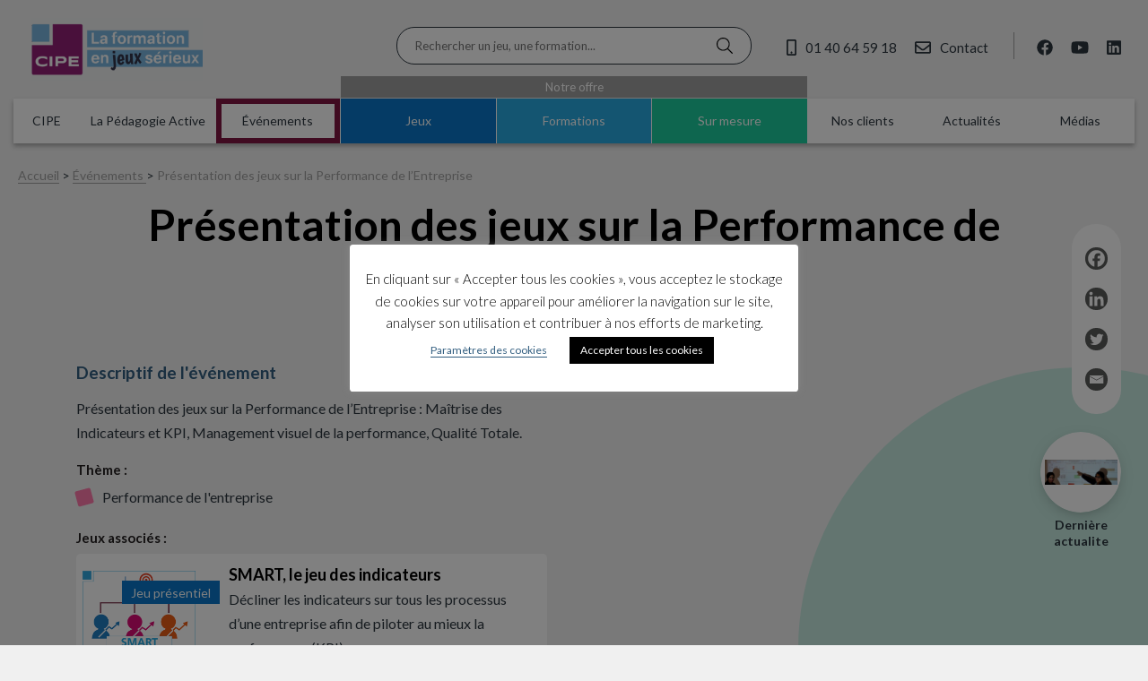

--- FILE ---
content_type: text/html; charset=UTF-8
request_url: https://www.cipe.fr/event/performance-de-lentreprise-2/
body_size: 27894
content:
<!DOCTYPE html>
<html lang="fr-FR" class="no-js">
<head>
    	<meta charset="UTF-8">
	<meta name="viewport" content="width=device-width">
	<link rel="profile" href="http://gmpg.org/xfn/11">
    <link rel="pingback" href="https://www.cipe.fr/xmlrpc.php">
    <script src="https://kit.fontawesome.com/600ed07547.js" crossorigin="anonymous"></script>
    
	<title>Présentation Jeux sur la Performance de l&#039;Entreprise | CIPE</title>
<link data-rocket-preload as="style" href="https://fonts.googleapis.com/css2?family=Lato:ital,wght@0,300;0,400;0,700;1,300;1,400;1,700&#038;display=swap" rel="preload">
<link href="https://fonts.googleapis.com/css2?family=Lato:ital,wght@0,300;0,400;0,700;1,300;1,400;1,700&#038;display=swap" media="print" onload="this.media=&#039;all&#039;" rel="stylesheet">
<noscript data-wpr-hosted-gf-parameters=""><link rel="stylesheet" href="https://fonts.googleapis.com/css2?family=Lato:ital,wght@0,300;0,400;0,700;1,300;1,400;1,700&#038;display=swap"></noscript>
<meta name="dc.title" content="Présentation Jeux sur la Performance de l&#039;Entreprise | CIPE">
<meta name="dc.description" content="Mesurer les performances d’une entreprise est fondamental pour mettre en place stratégies et actions permettant d’assurer sa pérennité">
<meta name="dc.relation" content="https://www.cipe.fr/event/performance-de-lentreprise-2/">
<meta name="dc.source" content="https://www.cipe.fr/">
<meta name="dc.language" content="fr_FR">
<meta name="description" content="Mesurer les performances d’une entreprise est fondamental pour mettre en place stratégies et actions permettant d’assurer sa pérennité">
<meta name="robots" content="index, follow, max-snippet:-1, max-image-preview:large, max-video-preview:-1">
<link rel="canonical" href="https://www.cipe.fr/event/performance-de-lentreprise-2/">
<meta property="og:url" content="https://www.cipe.fr/event/performance-de-lentreprise-2/">
<meta property="og:site_name" content="CIPE">
<meta property="og:locale" content="fr_FR">
<meta property="og:type" content="article">
<meta property="article:author" content="https://www.facebook.com/cipe.paris">
<meta property="article:publisher" content="https://www.facebook.com/cipe.paris">
<meta property="og:title" content="Présentation Jeux sur la Performance de l&#039;Entreprise | CIPE">
<meta property="og:description" content="Mesurer les performances d’une entreprise est fondamental pour mettre en place stratégies et actions permettant d’assurer sa pérennité">
<meta property="fb:pages" content="">
<meta property="fb:admins" content="">
<meta property="fb:app_id" content="">
<meta name="twitter:card" content="summary">
<meta name="twitter:title" content="Présentation Jeux sur la Performance de l&#039;Entreprise | CIPE">
<meta name="twitter:description" content="Mesurer les performances d’une entreprise est fondamental pour mettre en place stratégies et actions permettant d’assurer sa pérennité">
<link rel='dns-prefetch' href='//js.hs-scripts.com' />
<link rel='dns-prefetch' href='//maps.googleapis.com' />
<link rel='dns-prefetch' href='//www.googletagmanager.com' />
<link href='https://fonts.gstatic.com' crossorigin rel='preconnect' />
<link rel="alternate" type="application/rss+xml" title="CIPE &raquo; Flux" href="https://www.cipe.fr/feed/" />
<link rel="alternate" type="application/rss+xml" title="CIPE &raquo; Flux des commentaires" href="https://www.cipe.fr/comments/feed/" />
<style id='wp-img-auto-sizes-contain-inline-css' type='text/css'>
img:is([sizes=auto i],[sizes^="auto," i]){contain-intrinsic-size:3000px 1500px}
/*# sourceURL=wp-img-auto-sizes-contain-inline-css */
</style>
<link data-minify="1" rel='stylesheet' id='content-embed-styles-css' href='https://www.cipe.fr/wp-content/cache/min/1/wp-content/plugins/hubspot-content-embed/public/assets/main.css?ver=1768203109' type='text/css' media='all' />
<style id='wp-emoji-styles-inline-css' type='text/css'>

	img.wp-smiley, img.emoji {
		display: inline !important;
		border: none !important;
		box-shadow: none !important;
		height: 1em !important;
		width: 1em !important;
		margin: 0 0.07em !important;
		vertical-align: -0.1em !important;
		background: none !important;
		padding: 0 !important;
	}
/*# sourceURL=wp-emoji-styles-inline-css */
</style>
<link rel='stylesheet' id='wp-block-library-css' href='https://www.cipe.fr/wp-includes/css/dist/block-library/style.min.css?ver=8f8571' type='text/css' media='all' />
<style id='classic-theme-styles-inline-css' type='text/css'>
/*! This file is auto-generated */
.wp-block-button__link{color:#fff;background-color:#32373c;border-radius:9999px;box-shadow:none;text-decoration:none;padding:calc(.667em + 2px) calc(1.333em + 2px);font-size:1.125em}.wp-block-file__button{background:#32373c;color:#fff;text-decoration:none}
/*# sourceURL=/wp-includes/css/classic-themes.min.css */
</style>
<style id='wpseopress-local-business-style-inline-css' type='text/css'>
span.wp-block-wpseopress-local-business-field{margin-right:8px}

/*# sourceURL=https://www.cipe.fr/wp-content/plugins/wp-seopress-pro/public/editor/blocks/local-business/style-index.css */
</style>
<style id='wpseopress-table-of-contents-style-inline-css' type='text/css'>
.wp-block-wpseopress-table-of-contents li.active>a{font-weight:bold}

/*# sourceURL=https://www.cipe.fr/wp-content/plugins/wp-seopress-pro/public/editor/blocks/table-of-contents/style-index.css */
</style>
<style id='global-styles-inline-css' type='text/css'>
:root{--wp--preset--aspect-ratio--square: 1;--wp--preset--aspect-ratio--4-3: 4/3;--wp--preset--aspect-ratio--3-4: 3/4;--wp--preset--aspect-ratio--3-2: 3/2;--wp--preset--aspect-ratio--2-3: 2/3;--wp--preset--aspect-ratio--16-9: 16/9;--wp--preset--aspect-ratio--9-16: 9/16;--wp--preset--color--black: #000000;--wp--preset--color--cyan-bluish-gray: #abb8c3;--wp--preset--color--white: #ffffff;--wp--preset--color--pale-pink: #f78da7;--wp--preset--color--vivid-red: #cf2e2e;--wp--preset--color--luminous-vivid-orange: #ff6900;--wp--preset--color--luminous-vivid-amber: #fcb900;--wp--preset--color--light-green-cyan: #7bdcb5;--wp--preset--color--vivid-green-cyan: #00d084;--wp--preset--color--pale-cyan-blue: #8ed1fc;--wp--preset--color--vivid-cyan-blue: #0693e3;--wp--preset--color--vivid-purple: #9b51e0;--wp--preset--gradient--vivid-cyan-blue-to-vivid-purple: linear-gradient(135deg,rgb(6,147,227) 0%,rgb(155,81,224) 100%);--wp--preset--gradient--light-green-cyan-to-vivid-green-cyan: linear-gradient(135deg,rgb(122,220,180) 0%,rgb(0,208,130) 100%);--wp--preset--gradient--luminous-vivid-amber-to-luminous-vivid-orange: linear-gradient(135deg,rgb(252,185,0) 0%,rgb(255,105,0) 100%);--wp--preset--gradient--luminous-vivid-orange-to-vivid-red: linear-gradient(135deg,rgb(255,105,0) 0%,rgb(207,46,46) 100%);--wp--preset--gradient--very-light-gray-to-cyan-bluish-gray: linear-gradient(135deg,rgb(238,238,238) 0%,rgb(169,184,195) 100%);--wp--preset--gradient--cool-to-warm-spectrum: linear-gradient(135deg,rgb(74,234,220) 0%,rgb(151,120,209) 20%,rgb(207,42,186) 40%,rgb(238,44,130) 60%,rgb(251,105,98) 80%,rgb(254,248,76) 100%);--wp--preset--gradient--blush-light-purple: linear-gradient(135deg,rgb(255,206,236) 0%,rgb(152,150,240) 100%);--wp--preset--gradient--blush-bordeaux: linear-gradient(135deg,rgb(254,205,165) 0%,rgb(254,45,45) 50%,rgb(107,0,62) 100%);--wp--preset--gradient--luminous-dusk: linear-gradient(135deg,rgb(255,203,112) 0%,rgb(199,81,192) 50%,rgb(65,88,208) 100%);--wp--preset--gradient--pale-ocean: linear-gradient(135deg,rgb(255,245,203) 0%,rgb(182,227,212) 50%,rgb(51,167,181) 100%);--wp--preset--gradient--electric-grass: linear-gradient(135deg,rgb(202,248,128) 0%,rgb(113,206,126) 100%);--wp--preset--gradient--midnight: linear-gradient(135deg,rgb(2,3,129) 0%,rgb(40,116,252) 100%);--wp--preset--font-size--small: 13px;--wp--preset--font-size--medium: 20px;--wp--preset--font-size--large: 36px;--wp--preset--font-size--x-large: 42px;--wp--preset--spacing--20: 0.44rem;--wp--preset--spacing--30: 0.67rem;--wp--preset--spacing--40: 1rem;--wp--preset--spacing--50: 1.5rem;--wp--preset--spacing--60: 2.25rem;--wp--preset--spacing--70: 3.38rem;--wp--preset--spacing--80: 5.06rem;--wp--preset--shadow--natural: 6px 6px 9px rgba(0, 0, 0, 0.2);--wp--preset--shadow--deep: 12px 12px 50px rgba(0, 0, 0, 0.4);--wp--preset--shadow--sharp: 6px 6px 0px rgba(0, 0, 0, 0.2);--wp--preset--shadow--outlined: 6px 6px 0px -3px rgb(255, 255, 255), 6px 6px rgb(0, 0, 0);--wp--preset--shadow--crisp: 6px 6px 0px rgb(0, 0, 0);}:where(.is-layout-flex){gap: 0.5em;}:where(.is-layout-grid){gap: 0.5em;}body .is-layout-flex{display: flex;}.is-layout-flex{flex-wrap: wrap;align-items: center;}.is-layout-flex > :is(*, div){margin: 0;}body .is-layout-grid{display: grid;}.is-layout-grid > :is(*, div){margin: 0;}:where(.wp-block-columns.is-layout-flex){gap: 2em;}:where(.wp-block-columns.is-layout-grid){gap: 2em;}:where(.wp-block-post-template.is-layout-flex){gap: 1.25em;}:where(.wp-block-post-template.is-layout-grid){gap: 1.25em;}.has-black-color{color: var(--wp--preset--color--black) !important;}.has-cyan-bluish-gray-color{color: var(--wp--preset--color--cyan-bluish-gray) !important;}.has-white-color{color: var(--wp--preset--color--white) !important;}.has-pale-pink-color{color: var(--wp--preset--color--pale-pink) !important;}.has-vivid-red-color{color: var(--wp--preset--color--vivid-red) !important;}.has-luminous-vivid-orange-color{color: var(--wp--preset--color--luminous-vivid-orange) !important;}.has-luminous-vivid-amber-color{color: var(--wp--preset--color--luminous-vivid-amber) !important;}.has-light-green-cyan-color{color: var(--wp--preset--color--light-green-cyan) !important;}.has-vivid-green-cyan-color{color: var(--wp--preset--color--vivid-green-cyan) !important;}.has-pale-cyan-blue-color{color: var(--wp--preset--color--pale-cyan-blue) !important;}.has-vivid-cyan-blue-color{color: var(--wp--preset--color--vivid-cyan-blue) !important;}.has-vivid-purple-color{color: var(--wp--preset--color--vivid-purple) !important;}.has-black-background-color{background-color: var(--wp--preset--color--black) !important;}.has-cyan-bluish-gray-background-color{background-color: var(--wp--preset--color--cyan-bluish-gray) !important;}.has-white-background-color{background-color: var(--wp--preset--color--white) !important;}.has-pale-pink-background-color{background-color: var(--wp--preset--color--pale-pink) !important;}.has-vivid-red-background-color{background-color: var(--wp--preset--color--vivid-red) !important;}.has-luminous-vivid-orange-background-color{background-color: var(--wp--preset--color--luminous-vivid-orange) !important;}.has-luminous-vivid-amber-background-color{background-color: var(--wp--preset--color--luminous-vivid-amber) !important;}.has-light-green-cyan-background-color{background-color: var(--wp--preset--color--light-green-cyan) !important;}.has-vivid-green-cyan-background-color{background-color: var(--wp--preset--color--vivid-green-cyan) !important;}.has-pale-cyan-blue-background-color{background-color: var(--wp--preset--color--pale-cyan-blue) !important;}.has-vivid-cyan-blue-background-color{background-color: var(--wp--preset--color--vivid-cyan-blue) !important;}.has-vivid-purple-background-color{background-color: var(--wp--preset--color--vivid-purple) !important;}.has-black-border-color{border-color: var(--wp--preset--color--black) !important;}.has-cyan-bluish-gray-border-color{border-color: var(--wp--preset--color--cyan-bluish-gray) !important;}.has-white-border-color{border-color: var(--wp--preset--color--white) !important;}.has-pale-pink-border-color{border-color: var(--wp--preset--color--pale-pink) !important;}.has-vivid-red-border-color{border-color: var(--wp--preset--color--vivid-red) !important;}.has-luminous-vivid-orange-border-color{border-color: var(--wp--preset--color--luminous-vivid-orange) !important;}.has-luminous-vivid-amber-border-color{border-color: var(--wp--preset--color--luminous-vivid-amber) !important;}.has-light-green-cyan-border-color{border-color: var(--wp--preset--color--light-green-cyan) !important;}.has-vivid-green-cyan-border-color{border-color: var(--wp--preset--color--vivid-green-cyan) !important;}.has-pale-cyan-blue-border-color{border-color: var(--wp--preset--color--pale-cyan-blue) !important;}.has-vivid-cyan-blue-border-color{border-color: var(--wp--preset--color--vivid-cyan-blue) !important;}.has-vivid-purple-border-color{border-color: var(--wp--preset--color--vivid-purple) !important;}.has-vivid-cyan-blue-to-vivid-purple-gradient-background{background: var(--wp--preset--gradient--vivid-cyan-blue-to-vivid-purple) !important;}.has-light-green-cyan-to-vivid-green-cyan-gradient-background{background: var(--wp--preset--gradient--light-green-cyan-to-vivid-green-cyan) !important;}.has-luminous-vivid-amber-to-luminous-vivid-orange-gradient-background{background: var(--wp--preset--gradient--luminous-vivid-amber-to-luminous-vivid-orange) !important;}.has-luminous-vivid-orange-to-vivid-red-gradient-background{background: var(--wp--preset--gradient--luminous-vivid-orange-to-vivid-red) !important;}.has-very-light-gray-to-cyan-bluish-gray-gradient-background{background: var(--wp--preset--gradient--very-light-gray-to-cyan-bluish-gray) !important;}.has-cool-to-warm-spectrum-gradient-background{background: var(--wp--preset--gradient--cool-to-warm-spectrum) !important;}.has-blush-light-purple-gradient-background{background: var(--wp--preset--gradient--blush-light-purple) !important;}.has-blush-bordeaux-gradient-background{background: var(--wp--preset--gradient--blush-bordeaux) !important;}.has-luminous-dusk-gradient-background{background: var(--wp--preset--gradient--luminous-dusk) !important;}.has-pale-ocean-gradient-background{background: var(--wp--preset--gradient--pale-ocean) !important;}.has-electric-grass-gradient-background{background: var(--wp--preset--gradient--electric-grass) !important;}.has-midnight-gradient-background{background: var(--wp--preset--gradient--midnight) !important;}.has-small-font-size{font-size: var(--wp--preset--font-size--small) !important;}.has-medium-font-size{font-size: var(--wp--preset--font-size--medium) !important;}.has-large-font-size{font-size: var(--wp--preset--font-size--large) !important;}.has-x-large-font-size{font-size: var(--wp--preset--font-size--x-large) !important;}
:where(.wp-block-post-template.is-layout-flex){gap: 1.25em;}:where(.wp-block-post-template.is-layout-grid){gap: 1.25em;}
:where(.wp-block-term-template.is-layout-flex){gap: 1.25em;}:where(.wp-block-term-template.is-layout-grid){gap: 1.25em;}
:where(.wp-block-columns.is-layout-flex){gap: 2em;}:where(.wp-block-columns.is-layout-grid){gap: 2em;}
:root :where(.wp-block-pullquote){font-size: 1.5em;line-height: 1.6;}
/*# sourceURL=global-styles-inline-css */
</style>
<link data-minify="1" rel='stylesheet' id='cookie-law-info-css' href='https://www.cipe.fr/wp-content/cache/min/1/wp-content/plugins/cookie-law-info/legacy/public/css/cookie-law-info-public.css?ver=1768203109' type='text/css' media='all' />
<link data-minify="1" rel='stylesheet' id='cookie-law-info-gdpr-css' href='https://www.cipe.fr/wp-content/cache/min/1/wp-content/plugins/cookie-law-info/legacy/public/css/cookie-law-info-gdpr.css?ver=1768203109' type='text/css' media='all' />
<link data-minify="1" rel='stylesheet' id='style-css' href='https://www.cipe.fr/wp-content/cache/min/1/wp-content/themes/tpx_theme-child/assets/css/style.css?ver=1768203109' type='text/css' media='all' />
<link data-minify="1" rel='stylesheet' id='heateor_sss_frontend_css-css' href='https://www.cipe.fr/wp-content/cache/min/1/wp-content/plugins/sassy-social-share/public/css/sassy-social-share-public.css?ver=1768203109' type='text/css' media='all' />
<style id='heateor_sss_frontend_css-inline-css' type='text/css'>
.heateor_sss_button_instagram span.heateor_sss_svg,a.heateor_sss_instagram span.heateor_sss_svg{background:radial-gradient(circle at 30% 107%,#fdf497 0,#fdf497 5%,#fd5949 45%,#d6249f 60%,#285aeb 90%)}div.heateor_sss_vertical_sharing  a.heateor_sss_button_instagram span{background:#5a5b5a!important;}div.heateor_sss_floating_follow_icons_container a.heateor_sss_button_instagram span{background:#5a5b5a}.heateor_sss_horizontal_sharing .heateor_sss_svg,.heateor_sss_standard_follow_icons_container .heateor_sss_svg{color:#fff;border-width:0px;border-style:solid;border-color:transparent}.heateor_sss_horizontal_sharing .heateorSssTCBackground{color:#666}.heateor_sss_horizontal_sharing span.heateor_sss_svg:hover,.heateor_sss_standard_follow_icons_container span.heateor_sss_svg:hover{border-color:transparent;}.heateor_sss_vertical_sharing span.heateor_sss_svg,.heateor_sss_floating_follow_icons_container span.heateor_sss_svg{background-color:#5a5b5a!important;background:#5a5b5a!important;color:#fff;border-width:0px;border-style:solid;border-color:transparent;}.heateor_sss_vertical_sharing .heateorSssTCBackground{color:#666;}.heateor_sss_vertical_sharing span.heateor_sss_svg:hover,.heateor_sss_floating_follow_icons_container span.heateor_sss_svg:hover{border-color:transparent;}@media screen and (max-width:783px) {.heateor_sss_vertical_sharing{display:none!important}}div.heateor_sss_mobile_footer{display:none;}@media screen and (max-width:783px){div.heateor_sss_bottom_sharing .heateorSssTCBackground{background-color:white}div.heateor_sss_bottom_sharing{width:100%!important;left:0!important;}div.heateor_sss_bottom_sharing a{width:25% !important;}div.heateor_sss_bottom_sharing .heateor_sss_svg{width: 100% !important;}div.heateor_sss_bottom_sharing div.heateorSssTotalShareCount{font-size:1em!important;line-height:17.5px!important}div.heateor_sss_bottom_sharing div.heateorSssTotalShareText{font-size:.7em!important;line-height:0px!important}div.heateor_sss_mobile_footer{display:block;height:25px;}.heateor_sss_bottom_sharing{padding:0!important;display:block!important;width:auto!important;bottom:-2px!important;top: auto!important;}.heateor_sss_bottom_sharing .heateor_sss_square_count{line-height:inherit;}.heateor_sss_bottom_sharing .heateorSssSharingArrow{display:none;}.heateor_sss_bottom_sharing .heateorSssTCBackground{margin-right:1.1em!important}}
/*# sourceURL=heateor_sss_frontend_css-inline-css */
</style>
<link data-minify="1" rel='stylesheet' id='sib-front-css-css' href='https://www.cipe.fr/wp-content/cache/min/1/wp-content/plugins/mailin/css/mailin-front.css?ver=1768203109' type='text/css' media='all' />
<script type="text/javascript" src="https://www.cipe.fr/wp-includes/js/jquery/jquery.min.js?ver=3.7.1" id="jquery-core-js"></script>
<script type="text/javascript" src="https://www.cipe.fr/wp-includes/js/jquery/jquery-migrate.min.js?ver=3.4.1" id="jquery-migrate-js"></script>
<script type="text/javascript" id="cookie-law-info-js-extra">
/* <![CDATA[ */
var Cli_Data = {"nn_cookie_ids":[],"cookielist":[],"non_necessary_cookies":[],"ccpaEnabled":"","ccpaRegionBased":"","ccpaBarEnabled":"","strictlyEnabled":["necessary","obligatoire"],"ccpaType":"gdpr","js_blocking":"","custom_integration":"","triggerDomRefresh":"","secure_cookies":""};
var cli_cookiebar_settings = {"animate_speed_hide":"500","animate_speed_show":"500","background":"#FFF","border":"#b1a6a6c2","border_on":"","button_1_button_colour":"#000","button_1_button_hover":"#000000","button_1_link_colour":"#fff","button_1_as_button":"1","button_1_new_win":"","button_2_button_colour":"#333","button_2_button_hover":"#292929","button_2_link_colour":"#315d7f","button_2_as_button":"","button_2_hidebar":"","button_3_button_colour":"#000","button_3_button_hover":"#000000","button_3_link_colour":"#fff","button_3_as_button":"1","button_3_new_win":"","button_4_button_colour":"#000","button_4_button_hover":"#000000","button_4_link_colour":"#315d7f","button_4_as_button":"","button_7_button_colour":"#61a229","button_7_button_hover":"#4e8221","button_7_link_colour":"#fff","button_7_as_button":"1","button_7_new_win":"","font_family":"inherit","header_fix":"","notify_animate_hide":"1","notify_animate_show":"","notify_div_id":"#cookie-law-info-bar","notify_position_horizontal":"right","notify_position_vertical":"bottom","scroll_close":"","scroll_close_reload":"","accept_close_reload":"","reject_close_reload":"","showagain_tab":"1","showagain_background":"#fff","showagain_border":"#000","showagain_div_id":"#cookie-law-info-again","showagain_x_position":"100px","text":"#000","show_once_yn":"","show_once":"10000","logging_on":"","as_popup":"","popup_overlay":"1","bar_heading_text":"","cookie_bar_as":"popup","popup_showagain_position":"bottom-right","widget_position":"left"};
var log_object = {"ajax_url":"https://www.cipe.fr/wp-admin/admin-ajax.php"};
//# sourceURL=cookie-law-info-js-extra
/* ]]> */
</script>
<script data-minify="1" type="text/javascript" src="https://www.cipe.fr/wp-content/cache/min/1/wp-content/plugins/cookie-law-info/legacy/public/js/cookie-law-info-public.js?ver=1767597754" id="cookie-law-info-js"></script>

<!-- Extrait de code de la balise Google (gtag.js) ajouté par Site Kit -->
<!-- Extrait Google Analytics ajouté par Site Kit -->
<script type="text/javascript" src="https://www.googletagmanager.com/gtag/js?id=GT-P368PBR" id="google_gtagjs-js" async></script>
<script type="text/javascript" id="google_gtagjs-js-after">
/* <![CDATA[ */
window.dataLayer = window.dataLayer || [];function gtag(){dataLayer.push(arguments);}
gtag("set","linker",{"domains":["www.cipe.fr"]});
gtag("js", new Date());
gtag("set", "developer_id.dZTNiMT", true);
gtag("config", "GT-P368PBR");
//# sourceURL=google_gtagjs-js-after
/* ]]> */
</script>
<script type="text/javascript" id="sib-front-js-js-extra">
/* <![CDATA[ */
var sibErrMsg = {"invalidMail":"Veuillez entrer une adresse e-mail valide.","requiredField":"Veuillez compl\u00e9ter les champs obligatoires.","invalidDateFormat":"Veuillez entrer une date valide.","invalidSMSFormat":"Veuillez entrer une num\u00e9ro de t\u00e9l\u00e9phone valide."};
var ajax_sib_front_object = {"ajax_url":"https://www.cipe.fr/wp-admin/admin-ajax.php","ajax_nonce":"1190551463","flag_url":"https://www.cipe.fr/wp-content/plugins/mailin/img/flags/"};
//# sourceURL=sib-front-js-js-extra
/* ]]> */
</script>
<script data-minify="1" type="text/javascript" src="https://www.cipe.fr/wp-content/cache/min/1/wp-content/plugins/mailin/js/mailin-front.js?ver=1767597754" id="sib-front-js-js"></script>
<link rel="https://api.w.org/" href="https://www.cipe.fr/wp-json/" /><link rel="alternate" title="JSON" type="application/json" href="https://www.cipe.fr/wp-json/wp/v2/event/6292" /><link rel="EditURI" type="application/rsd+xml" title="RSD" href="https://www.cipe.fr/xmlrpc.php?rsd" />

<meta name="generator" content="Site Kit by Google 1.168.0" />			<!-- DO NOT COPY THIS SNIPPET! Start of Page Analytics Tracking for HubSpot WordPress plugin v11.3.33-->
			<script class="hsq-set-content-id" data-content-id="blog-post">
				var _hsq = _hsq || [];
				_hsq.push(["setContentType", "blog-post"]);
			</script>
			<!-- DO NOT COPY THIS SNIPPET! End of Page Analytics Tracking for HubSpot WordPress plugin -->
			<link rel="icon" type="image/png" href="/wp-content/uploads/fbrfg/favicon-96x96.png" sizes="96x96" />
<link rel="icon" type="image/svg+xml" href="/wp-content/uploads/fbrfg/favicon.svg" />
<link rel="shortcut icon" href="/wp-content/uploads/fbrfg/favicon.ico" />
<link rel="apple-touch-icon" sizes="180x180" href="/wp-content/uploads/fbrfg/apple-touch-icon.png" />
<meta name="apple-mobile-web-app-title" content="CIPE" />
<link rel="manifest" href="/wp-content/uploads/fbrfg/site.webmanifest" />
    <meta name="generator" content="Elementor 3.34.1; features: additional_custom_breakpoints; settings: css_print_method-external, google_font-enabled, font_display-auto">
			<style>
				.e-con.e-parent:nth-of-type(n+4):not(.e-lazyloaded):not(.e-no-lazyload),
				.e-con.e-parent:nth-of-type(n+4):not(.e-lazyloaded):not(.e-no-lazyload) * {
					background-image: none !important;
				}
				@media screen and (max-height: 1024px) {
					.e-con.e-parent:nth-of-type(n+3):not(.e-lazyloaded):not(.e-no-lazyload),
					.e-con.e-parent:nth-of-type(n+3):not(.e-lazyloaded):not(.e-no-lazyload) * {
						background-image: none !important;
					}
				}
				@media screen and (max-height: 640px) {
					.e-con.e-parent:nth-of-type(n+2):not(.e-lazyloaded):not(.e-no-lazyload),
					.e-con.e-parent:nth-of-type(n+2):not(.e-lazyloaded):not(.e-no-lazyload) * {
						background-image: none !important;
					}
				}
			</style>
			
<!-- Extrait Google Tag Manager ajouté par Site Kit -->
<script type="text/javascript">
/* <![CDATA[ */

			( function( w, d, s, l, i ) {
				w[l] = w[l] || [];
				w[l].push( {'gtm.start': new Date().getTime(), event: 'gtm.js'} );
				var f = d.getElementsByTagName( s )[0],
					j = d.createElement( s ), dl = l != 'dataLayer' ? '&l=' + l : '';
				j.async = true;
				j.src = 'https://www.googletagmanager.com/gtm.js?id=' + i + dl;
				f.parentNode.insertBefore( j, f );
			} )( window, document, 'script', 'dataLayer', 'GTM-MDZ5M2Q' );
			
/* ]]> */
</script>

<!-- End Google Tag Manager snippet added by Site Kit -->
<meta name="generator" content="WP Rocket 3.20.3" data-wpr-features="wpr_minify_js wpr_minify_css wpr_desktop" /></head>


<body id="butter" class="wp-singular event-template-default single single-event postid-6292 wp-custom-logo wp-theme-tpx_theme wp-child-theme-tpx_theme-child elementor-default elementor-kit-162">
    <header data-rocket-location-hash="7d599d829e5e85f4420ce852365bfda0" id="ci_header" class="ci_header">
        <div data-rocket-location-hash="e58ae8c8eeee40cd46fb96084dd9c979" class="container container-wide">
            <div data-rocket-location-hash="7ad661e08b80b0a6a5ab79eae948e6f3" class="row no-gutters">
                <!-- Logo -->
                <div class="col-3 col-xl-4">
                    <a href="https://www.cipe.fr" class="ci_logo"><img src="https://www.cipe.fr/wp-content/uploads/2025/09/cropped-cipe-logo-300x110.png" width="300" height="110" alt="Centre international de la pédagogie d&#039;entreprise" /></a>
                </div>

                <!-- Burger menu -->
                <div class="col d-lg-none">
                    <button class="mobile-menu">
                        <svg class="ham hamRotate ham8" viewBox="0 0 100 100" width="40" onclick="this.classList.toggle('active')">
                            <path class="line top" d="m 30,33 h 40 c 3.722839,0 7.5,3.126468 7.5,8.578427 0,5.451959 -2.727029,8.421573 -7.5,8.421573 h -20" />
                            <path class="line middle" d="m 30,50 h 40" />
                            <path class="line bottom" d="m 70,67 h -40 c 0,0 -7.5,-0.802118 -7.5,-8.365747 0,-7.563629 7.5,-8.634253 7.5,-8.634253 h 20" />
                        </svg>
                    </button>
                    <a href="https://www.cipe.fr/actualites/" class="news-menu"><i class="far fa-rss"></i></a>                </div>

                <!-- Searchform -->
                <div class="col-12 col-lg-4 ci_search d-none d-lg-block">
                    <form role="search" method="get" id="searchform" class="searchform" action="https://www.cipe.fr/">
    <div>
        <label class="screen-reader-text searchform_text" for="s"></label>
        <input type="text" class="searchform_input" placeholder="Rechercher un jeu, une formation..." value="" name="s" id="s" />
        <button id="searchsubmit" class="searchform_submit" type="submit" form="searchform" value="Submit"><i class="fal fa-search"></i></button>
    </div>
</form>


                </div>

            </div>
            
        </div>
        <div id="nav_container"> 
            <div class="container container-wide relative">
                <div class="ci_menu">
                    <div class="row no-gutters justify-content-between">
                        <div class="col col-sticky col-sticky-1">
                                                        <ul id="menu_main-1" class="menu-header"><li class="sticky_item menu-logo"><a href="https://www.cipe.fr" class="ci_logo ci_logo-sticky"><i class="fal fa-home"></i><img src="https://www.cipe.fr/wp-content/uploads/2025/09/cropped-cipe-logo-300x110.png" width="300" height="110" alt="Centre international de la pédagogie d&#039;entreprise" /></a></li><li id="menu-item-365" class="menu-item menu-item-type-post_type menu-item-object-page menu-item-has-children menu-item-365"><a href="https://www.cipe.fr/le-cipe/"><span>CIPE</span></a><span class="ci_down"><i class="fal fa-angle-down"></i></span>
<ul class="sub-menu">
	<li id="menu-item-3872" class="menu-item menu-item-type-post_type menu-item-object-page menu-item-3872"><a href="https://www.cipe.fr/le-cipe/notre-histoire/"><span>Notre histoire</span></a></li>
	<li id="menu-item-6348" class="menu-item menu-item-type-post_type menu-item-object-page menu-item-6348"><a href="https://www.cipe.fr/nos-certifications/"><span>Nos certifications</span></a></li>
	<li id="menu-item-3873" class="menu-item menu-item-type-post_type menu-item-object-page menu-item-3873"><a href="https://www.cipe.fr/le-cipe/notre-equipe/"><span>Notre équipe</span></a></li>
	<li id="menu-item-3874" class="menu-item menu-item-type-post_type menu-item-object-page menu-item-3874"><a href="https://www.cipe.fr/le-cipe/nos-auteurs-partenaires/"><span>Nos auteurs partenaires</span></a></li>
</ul>
</li>
<li id="menu-item-233" class="menu-wide menu-item menu-item-type-post_type menu-item-object-page menu-item-has-children menu-item-233"><a href="https://www.cipe.fr/la-pedagogie-active/"><span>La Pédagogie Active</span></a><span class="ci_down"><i class="fal fa-angle-down"></i></span>
<ul class="sub-menu">
	<li id="menu-item-9876" class="menu-item menu-item-type-post_type menu-item-object-page menu-item-9876"><a href="https://www.cipe.fr/la-pedagogie-active/les-principes-de-la-pedagogie-active/"><span>Les Principes de la Pédagogie Active</span></a></li>
	<li id="menu-item-964" class="menu-item menu-item-type-post_type menu-item-object-page menu-item-964"><a href="https://www.cipe.fr/la-pedagogie-active/innovation-pedagogique/"><span>Innovation pédagogique</span></a></li>
	<li id="menu-item-963" class="menu-item menu-item-type-post_type menu-item-object-page menu-item-963"><a href="https://www.cipe.fr/la-pedagogie-active/nos-formations-ludiques/"><span>Nos formations ludiques</span></a></li>
	<li id="menu-item-1337" class="menu-item menu-item-type-post_type menu-item-object-page menu-item-1337"><a href="https://www.cipe.fr/la-pedagogie-active/business-games/"><span>Business games</span></a></li>
	<li id="menu-item-962" class="menu-item menu-item-type-post_type menu-item-object-page menu-item-962"><a href="https://www.cipe.fr/la-pedagogie-active/serious-game/"><span>Serious games</span></a></li>
	<li id="menu-item-1338" class="menu-item menu-item-type-post_type menu-item-object-page menu-item-1338"><a href="https://www.cipe.fr/la-pedagogie-active/avis-aux-createurs-de-jeux/"><span>Avis aux créateurs de jeux</span></a></li>
</ul>
</li>
<li id="menu-item-232" class="menu-event menu-item menu-item-type-post_type menu-item-object-page menu-item-232"><a href="https://www.cipe.fr/event/"><span>Événements</span></a></li>
</ul>                        </div>
                        <div class="col-lg-5 col-sticky col-sticky-2">
                            <a href="https://www.cipe.fr/notre-offre-de-jeux-de-formations-et-de-creations-sur-mesure/" class="menu-offre"><span>Notre offre</span></a>                            <ul id="menu_main-2" class="menu-header"><li id="menu-item-155" class="menu-jeu menu-item menu-item-type-post_type menu-item-object-page menu-item-has-children menu-item-155"><a href="https://www.cipe.fr/jeux/"><span>Jeux</span></a><span class="ci_down"><i class="fal fa-angle-down"></i></span>
<ul class="sub-menu">
	<li id="menu-item-242" class="menu-item menu-item-type-post_type menu-item-object-page menu-item-242"><a href="https://www.cipe.fr/jeux/achats-vente-marketing/"><span>Achats, Vente, Marketing</span></a></li>
	<li id="menu-item-640" class="menu-item menu-item-type-post_type menu-item-object-page menu-item-640"><a href="https://www.cipe.fr/jeux/management-de-proximite/"><span>Management</span></a></li>
	<li id="menu-item-251" class="menu-item menu-item-type-post_type menu-item-object-page menu-item-251"><a href="https://www.cipe.fr/jeux/communication/"><span>Communication</span></a></li>
	<li id="menu-item-250" class="menu-item menu-item-type-post_type menu-item-object-page menu-item-250"><a href="https://www.cipe.fr/jeux/connaissance-de-lentreprise/"><span>Connaissance de l’entreprise</span></a></li>
	<li id="menu-item-632" class="menu-item menu-item-type-post_type menu-item-object-page menu-item-632"><a href="https://www.cipe.fr/jeux/creativite-business-plan/"><span>Créativité &#038; Business Plan</span></a></li>
	<li id="menu-item-633" class="menu-item menu-item-type-post_type menu-item-object-page menu-item-633"><a href="https://www.cipe.fr/jeux/economie-gestion-dentreprise/"><span>Économie &#038; Gestion d’entreprise</span></a></li>
	<li id="menu-item-634" class="menu-item menu-item-type-post_type menu-item-object-page menu-item-634"><a href="https://www.cipe.fr/jeux/erp-gpao/"><span>ERP &#038; GPAO</span></a></li>
	<li id="menu-item-639" class="menu-item menu-item-type-post_type menu-item-object-page menu-item-639"><a href="https://www.cipe.fr/jeux/erp-pedagogique-en-ligne/"><span>ERP Pédagogique en ligne</span></a></li>
	<li id="menu-item-635" class="menu-item menu-item-type-post_type menu-item-object-page menu-item-635"><a href="https://www.cipe.fr/jeux/jeux-hygiene-securite-developpement-durable/"><span>Hygiène, Sécurité, Développement Durable​</span></a></li>
	<li id="menu-item-637" class="menu-item menu-item-type-post_type menu-item-object-page menu-item-637"><a href="https://www.cipe.fr/jeux/lean-lean-btp-management-industriel/"><span>Lean et Résolution de problème</span></a></li>
	<li id="menu-item-8797" class="menu-item menu-item-type-post_type menu-item-object-page menu-item-8797"><a href="https://www.cipe.fr/jeux/lean-construction/"><span>Lean Construction</span></a></li>
	<li id="menu-item-636" class="menu-item menu-item-type-post_type menu-item-object-page menu-item-636"><a href="https://www.cipe.fr/jeux/logistique-supply-chain/"><span>Logistique &#038; Supply Chain</span></a></li>
	<li id="menu-item-638" class="menu-item menu-item-type-post_type menu-item-object-page menu-item-638"><a href="https://www.cipe.fr/jeux/management-de-projet/"><span>Gestion de projet</span></a></li>
	<li id="menu-item-641" class="menu-item menu-item-type-post_type menu-item-object-page menu-item-641"><a href="https://www.cipe.fr/jeux/performance-de-lentreprise/"><span>Performance de l’entreprise</span></a></li>
	<li id="menu-item-642" class="menu-item menu-item-type-post_type menu-item-object-page menu-item-642"><a href="https://www.cipe.fr/jeux/qualite/"><span>Qualité</span></a></li>
	<li id="menu-item-643" class="menu-item menu-item-type-post_type menu-item-object-page menu-item-643"><a href="https://www.cipe.fr/jeux/ressources-humaines/"><span>Ressources humaines</span></a></li>
	<li id="menu-item-6858" class="menu-item menu-item-type-post_type menu-item-object-page menu-item-6858"><a href="https://www.cipe.fr/jeux/tous-nos-jeux-en-presentiel/"><span>TOUS NOS JEUX EN PRESENTIEL</span></a></li>
	<li id="menu-item-12171" class="menu-item menu-item-type-post_type menu-item-object-page menu-item-12171"><a href="https://www.cipe.fr/jeux/tous-nos-jeux-a-distance/"><span>TOUS NOS JEUX À DISTANCE</span></a></li>
	<li id="menu-item-4022" class="special menu-item menu-item-type-post_type menu-item-object-page menu-item-4022"><a href="https://www.cipe.fr/jeux/jeux-en-langues-etrangeres/"><span>Jeux en langues étrangères</span></a></li>
</ul>
</li>
<li id="menu-item-154" class="menu-formation menu-item menu-item-type-post_type menu-item-object-page menu-item-has-children menu-item-154"><a href="https://www.cipe.fr/formations/"><span>Formations</span></a><span class="ci_down"><i class="fal fa-angle-down"></i></span>
<ul class="sub-menu">
	<li id="menu-item-824" class="menu-item menu-item-type-post_type menu-item-object-page menu-item-824"><a href="https://www.cipe.fr/formations/achats-vente-marketing/"><span>Achats, Vente, Marketing</span></a></li>
	<li id="menu-item-888" class="menu-item menu-item-type-post_type menu-item-object-page menu-item-888"><a href="https://www.cipe.fr/formations/management-de-proximite/"><span>Animation des équipes</span></a></li>
	<li id="menu-item-879" class="menu-item menu-item-type-post_type menu-item-object-page menu-item-879"><a href="https://www.cipe.fr/formations/communication/"><span>Communication</span></a></li>
	<li id="menu-item-880" class="menu-item menu-item-type-post_type menu-item-object-page menu-item-880"><a href="https://www.cipe.fr/formations/connaissance-de-lentreprise/"><span>Connaissance de l’entreprise</span></a></li>
	<li id="menu-item-881" class="menu-item menu-item-type-post_type menu-item-object-page menu-item-881"><a href="https://www.cipe.fr/formations/creativite-innovation/"><span>Créativité &#038; Innovation</span></a></li>
	<li id="menu-item-882" class="menu-item menu-item-type-post_type menu-item-object-page menu-item-882"><a href="https://www.cipe.fr/formations/economie-gestion-dentreprise/"><span>Économie &#038; Gestion d’entreprise</span></a></li>
	<li id="menu-item-883" class="menu-item menu-item-type-post_type menu-item-object-page menu-item-883"><a href="https://www.cipe.fr/formations/erp-gpao/"><span>ERP &#038; GPAO</span></a></li>
	<li id="menu-item-884" class="menu-item menu-item-type-post_type menu-item-object-page menu-item-884"><a href="https://www.cipe.fr/formations/hygiene-securite-developpement-durable/"><span>Hygiène, Sécurité, Développement Durable​</span></a></li>
	<li id="menu-item-886" class="menu-item menu-item-type-post_type menu-item-object-page menu-item-886"><a href="https://www.cipe.fr/formations/lean-lean-btp-management-industriel/"><span>Lean et Résolution de problème</span></a></li>
	<li id="menu-item-8799" class="menu-item menu-item-type-post_type menu-item-object-page menu-item-8799"><a href="https://www.cipe.fr/formations/lean-construction/"><span>Lean Construction</span></a></li>
	<li id="menu-item-885" class="menu-item menu-item-type-post_type menu-item-object-page menu-item-885"><a href="https://www.cipe.fr/formations/logistique-supply-chain/"><span>Logistique &#038; Supply Chain</span></a></li>
	<li id="menu-item-887" class="menu-item menu-item-type-post_type menu-item-object-page menu-item-887"><a href="https://www.cipe.fr/formations/management-de-projet/"><span>Management de projet</span></a></li>
	<li id="menu-item-889" class="menu-item menu-item-type-post_type menu-item-object-page menu-item-889"><a href="https://www.cipe.fr/formations/performance-de-lentreprise/"><span>Performance de l’entreprise</span></a></li>
	<li id="menu-item-890" class="menu-item menu-item-type-post_type menu-item-object-page menu-item-890"><a href="https://www.cipe.fr/formations/qualite/"><span>Qualité</span></a></li>
	<li id="menu-item-891" class="menu-item menu-item-type-post_type menu-item-object-page menu-item-891"><a href="https://www.cipe.fr/formations/ressources-humaines/"><span>Ressources humaines</span></a></li>
</ul>
</li>
<li id="menu-item-228" class="menu-surmesure menu-item menu-item-type-post_type menu-item-object-page menu-item-228"><a href="https://www.cipe.fr/sur-mesure/"><span>Sur mesure</span></a></li>
</ul>                        </div>
                        <div class="col col-sticky col-sticky-3">
                                                        <ul id="menu_main-3" class="menu-header"><li id="menu-item-236" class="menu-item menu-item-type-post_type menu-item-object-page menu-item-has-children menu-item-236"><a href="https://www.cipe.fr/nos-clients/"><span>Nos clients</span></a><span class="ci_down"><i class="fal fa-angle-down"></i></span>
<ul class="sub-menu">
	<li id="menu-item-1182" class="menu-item menu-item-type-post_type menu-item-object-page menu-item-1182"><a href="https://www.cipe.fr/nos-clients/les-entreprises/"><span>Les entreprises</span></a></li>
	<li id="menu-item-1183" class="menu-item menu-item-type-post_type menu-item-object-page menu-item-1183"><a href="https://www.cipe.fr/nos-clients/les-enseignants/"><span>Les enseignants</span></a></li>
	<li id="menu-item-1181" class="menu-item menu-item-type-post_type menu-item-object-page menu-item-1181"><a href="https://www.cipe.fr/nos-clients/les-professionnels-de-la-formation/"><span>Les professionnels de la formation</span></a></li>
	<li id="menu-item-1197" class="menu-item menu-item-type-post_type menu-item-object-page menu-item-1197"><a href="https://www.cipe.fr/nos-clients/nos-references-clients/"><span>Nos références</span></a></li>
	<li id="menu-item-1198" class="menu-item menu-item-type-post_type menu-item-object-page menu-item-1198"><a href="https://www.cipe.fr/nos-clients/cas-client/"><span>Cas client</span></a></li>
</ul>
</li>
<li id="menu-item-235" class="menu-news menu-item menu-item-type-post_type menu-item-object-page current_page_parent menu-item-235"><a href="https://www.cipe.fr/actualites/"><span>Actualités</span></a></li>
<li id="menu-item-237" class="d-none-sticky menu-item menu-item-type-post_type menu-item-object-page menu-item-237"><a href="https://www.cipe.fr/medias/"><span>Médias</span></a></li>
<li id="menu-item-259" class="menu-contact menu-item menu-item-type-post_type menu-item-object-page menu-item-259"><a href="https://www.cipe.fr/contactez-nous/"><span>Contactez-nous</span></a></li>
<li class="sticky_item menu-small"><a href="#" class="open-searchModal open-searchModal-sticky"><i class="fal fa-search"></i></a></li></ul>                            
                        </div>
                    </div>
                </div>
                <div class="ci_network">
                    <!-- Contact -->
                    <div class="header_block"><ul class="header_list"><li class="header_item"><a href="tel:0140645918" target="_blank" class="header_url"><i class="far fa-mobile"></i><span class="header_label">01 40 64 59 18</span></a></li><li class="header_item d-none d-sm-block"><a href="https://www.cipe.fr/contactez-nous/" target="_self" class="header_url"><i class="far fa-envelope"></i><span class="header_label">Contact</span></a></li></ul></div>    
                    <!-- Social Network -->
                    <div class="header_block header_block-rs"><ul class="header_list"><li class="header_item"><a href="https://fr-fr.facebook.com/pg/cipe.paris/photos/" target="_blank" class="header_url"><i class="fab fa-facebook"></i><span class="header_label header_label-rs">Facebook</span></a></li><li class="header_item"><a href="https://www.youtube.com/user/CIPEparis" target="_blank" class="header_url"><i class="fab fa-youtube"></i><span class="header_label header_label-rs">Youtube</span></a></li><li class="header_item"><a href="https://www.linkedin.com/company/cipe-paris/?trk=hb_tab_compy_id_3205387" target="_blank" class="header_url"><i class="fab fa-linkedin"></i><span class="header_label header_label-rs">Linked in</span></a></li></ul></div>                    
                </div>
            </div>
        </div>
        <!-- Search Modal -->
        <div data-rocket-location-hash="4b7ce682e60934f351c9292ee1c5bc77" class="searchModal">
            <div data-rocket-location-hash="69c77aea50dd03f0a3eb6c6602ab2fac" class="tpx_close outer">
        <div class="inner">
        <label>Fermer</label>
        </div>
    </div>            <div data-rocket-location-hash="a6ad61c0face73bc9b4fa5701eb5ed1c" class="relative">
                <input type="text" class="searchModal_input" placeholder="Votre recherche..." value="" name="sModal" id="sModal" />
                <button id="searchsubmitModal" class="searchform_submit" type="submit" form="searchform" value="Submit"><i class="fal fa-search"></i></button>
            </div>
        </div>
    </header>
	
<main data-rocket-location-hash="1279c6e05d33eb5233eaa8622a218278" id="site-content" role="main">
	                        <div data-rocket-location-hash="7faa616261c7017a3b9b7b77fffedea8" class="container container-wide"><div data-rocket-location-hash="101c550418fcae4e29d05773bbacb152" class="row"><div class="col"><nav class="tpx_breadcrumbs" aria-label="Breadcrumb" itemscope itemtype="https://schema.org/BreadcrumbList"><span property="itemListElement" typeof="ListItem"><a property="item" typeof="WebPage" title="Go to CIPE." href="https://www.cipe.fr" class="home" ><span property="name">Accueil</span></a><meta property="position" content="1"></span> &gt; <span itemprop="itemListElement" itemscope itemtype="https://schema.org/ListItem">
  <a itemprop="item" href="https://www.cipe.fr/event/" class="event-root post post-event">
    <span itemprop="name">Événements</span>
  </a>
  <meta itemprop="position" content="2" />
</span> &gt; <span itemprop="itemListElement" itemscope itemtype="https://schema.org/ListItem">
  <span itemprop="name">Présentation des jeux sur la Performance de l&rsquo;Entreprise</span>
  <meta itemprop="position" content="3" />
</span></nav></div></div></div>    <section data-rocket-location-hash="472b39eb92f456b5c537b44919e087ec">
        <div data-rocket-location-hash="1ded919732da144e02a015d2156ecef5" class="container">
            <div data-rocket-location-hash="5de0cb829c014fbddf6d125cda8056aa" class="row">
                <div class="col-12">
                    <h1 class="title-h1 align-center">
                    Présentation des jeux sur la Performance de l'Entreprise                    </h1>
                </div>
            </div>
        </div>
    </section>
                <section data-rocket-location-hash="68a37876cf4de43594deaece3118589e" class="mt-large">
                <div data-rocket-location-hash="68e122c6b23b4519e49c5a2a57b5f054" class="container">

                    <div class="row justify-content-center"> 

                        <div class="col-sm-6 col-sm-right order-sm-2">    

                            <h2 class="title-h4">Les dates de l'événement</h2>  

                            <div class="tpx_teaser_performances"></div>
                        </div>

                        <div class="col-sm-6 col-sm-left order-sm-1"> 

                            <h2 class="title-h4">Descriptif de l'événement</h2>

                                <p><p>Présentation des jeux sur la Performance de l&rsquo;Entreprise : Maîtrise des Indicateurs et KPI, Management visuel de la performance, Qualité Totale.</p>
</p>

                                <!-- Thèmes -->

                                <div class="event_bloc event_thematics"><h3 class="title-h6 c-000">Thème :</h3><span class="meta_thematic"><a href="https://www.cipe.fr/jeux-a-distance/performance-de-lentreprise/"><i class="fas fa-square shape c-cipe" style="color:#fe7aab"></i> Performance de l'entreprise</a></span></div>    

                                <!-- Jeux -->

                                <div class="event_bloc event_games"><h3 class="title-h6 c-000">Jeux associés :</h3><div class="tpx_teaser box tpx_teaser-game tpx_teaser-small">
        <div class="tpx_teaser_picture" style="background-image:url(https://www.cipe.fr/wp-content/uploads/2020/05/smart_72dpi.png)"><div class="tpx_teaser_tags">
                <span class="tpx_tag bg-game">Jeu présentiel</span></div>
        </div>
        <div class="tpx_teaser_text tpx_clamp">
            <h3 class="title-h3 tpx_teaser_title tpx_clamp_title">SMART, le jeu des indicateurs</h3><p class="tpx_clamp_descr">Décliner les indicateurs sur tous les processus d’une entreprise afin de piloter au mieux la performance (KPI). </p><span><a href="https://www.cipe.fr/jeux/smart-le-jeu-des-indicateurs/">En savoir plus</a></span></div>
    </div><div class="tpx_teaser box tpx_teaser-game tpx_teaser-small">
        <div class="tpx_teaser_picture" style="background-image:url(https://www.cipe.fr/wp-content/uploads/2020/05/visual_72dpi.jpg)"><div class="tpx_teaser_tags">
                <span class="tpx_tag bg-game">Jeu présentiel</span></div>
        </div>
        <div class="tpx_teaser_text tpx_clamp">
            <h3 class="title-h3 tpx_teaser_title tpx_clamp_title">Visual&rsquo;, le management visuel de la performance</h3><p class="tpx_clamp_descr">Mise en situation concrète pour apprendre à concevoir un tableau de communication quelque soit le service de l’entreprise.</p><span><a href="https://www.cipe.fr/jeux/visual-le-management-visuel-de-la-performance/">En savoir plus</a></span></div>
    </div><div class="tpx_teaser box tpx_teaser-game tpx_teaser-small">
        <div class="tpx_teaser_picture" style="background-image:url(https://www.cipe.fr/wp-content/uploads/2020/05/premium_72dpi.jpg)"><div class="tpx_teaser_tags">
                <span class="tpx_tag bg-game">Jeu présentiel</span></div>
        </div>
        <div class="tpx_teaser_text tpx_clamp">
            <h3 class="title-h3 tpx_teaser_title tpx_clamp_title">Premium, la qualité en jeu</h3><p class="tpx_clamp_descr">Les équipes doivent satisfaire le client, en améliorant la qualité des processus de leur entreprise, pour gagner le plus de parts de marché. </p><span><a href="https://www.cipe.fr/jeux/premium-la-qualite-en-jeu/">En savoir plus</a></span></div>
    </div></div>
                                <!-- Formations -->
                                
                                
                        </div>

                    </div>

                    

                </div>

            </section>

            <!-- Event -->                  
                                    <section data-rocket-location-hash="c2c3c1d90c79ea1faf41cf3ed4521aaf" class="s_event">
                <div data-rocket-location-hash="e78f661669626b32a35ef61e94e53af1" class="container">
                    <div class="row">
                        <div class="col-12">
                            <h2 style="text-align: center;">Les prochains <u class=" ">événements</u></h2>
<p style="text-align: center;">Consultez tous nos événements de présentation de jeux et inscrivez-vous sans tarder.</p>
<p style="text-align: center;">La participation est gratuite mais l&rsquo;inscription nécessaire.</p>

                            <div id="tpx_teasers_block" class="row tpx_teasers_block">
                                <div class="col-sm-6">
<div class="tpx_teaser box tpx_teaser-event" data-thematics="connaissance-de-lentreprise, ressources-humaines">
    <div class="tpx_teaser_text">

        <div class="tpx_teaser_metas">
            <span class="meta_thematic">
                <i class="fas fa-square shape c-cipe" style="color:#008652"></i> Connaissance de l'entreprise            </span>
        </div>
        <div>
        <h3 class="title-h3 tpx_teaser_title"><a href="https://www.cipe.fr/event/web-presentation-du-jeu-culture-pro/">Web-présentation du jeu Culture Pro</a></h3>
        <div class="tpx_teaser_desc clamp-1"><p>Présentation du jeu Culture Pro sur l&rsquo;intégration professionnelle</p>
</div>        </div>

        <div class="tpx_teaser_performances"><div class="tpx_teaser_metas tpx_teaser_metas-bottom tpx_teaser_metas-performance" data-type="distanciel"><span class="meta_date" data-timestamp="1770024600"><i class="far fa-calendar-alt"></i>2 février 2026 | 9h30-10h30</span><span class="meta_cat type_distanciel"><i class="far fa-desktop-alt"></i>Web-présentation</span></div><div class="tpx_teaser_metas tpx_teaser_metas-bottom tpx_teaser_metas-performance" data-type="distanciel"><span class="meta_date" data-timestamp="1771579800"><i class="far fa-calendar-alt"></i>20 février 2026 | 9h30-10h30</span><span class="meta_cat type_distanciel"><i class="far fa-desktop-alt"></i>Web-présentation</span></div><div class="tpx_teaser_metas tpx_teaser_metas-bottom tpx_teaser_metas-performance" data-type="distanciel"><span class="meta_date" data-timestamp="1774017000"><i class="far fa-calendar-alt"></i>20 mars 2026 | 14h30-15h30</span><span class="meta_cat type_distanciel"><i class="far fa-desktop-alt"></i>Web-présentation</span></div></div>
    </div>
    
</div>

</div><div class="col-sm-6">
<div class="tpx_teaser box tpx_teaser-event" data-thematics="hygiene-securite-developpement-durable">
    <div class="tpx_teaser_text">

        <div class="tpx_teaser_metas">
            <span class="meta_thematic">
                <i class="fas fa-triangle shape c-cipe" style="color:#fea300"></i> Hygiène, Sécurité, Développement Durable            </span>
        </div>
        <div>
        <h3 class="title-h3 tpx_teaser_title"><a href="https://www.cipe.fr/event/web-presentation-du-jeu-haccp-industrie-restauration/">Web-présentation du jeu HACCP Industrie et Restauration</a></h3>
        <div class="tpx_teaser_desc clamp-1"><p>Présentation du jeu de formation aux bonnes pratiques d&rsquo;hygiène HACCP en Industrie et Restauration</p>
</div>        </div>

        <div class="tpx_teaser_performances"><div class="tpx_teaser_metas tpx_teaser_metas-bottom tpx_teaser_metas-performance" data-type="distanciel"><span class="meta_date" data-timestamp="1769090400"><i class="far fa-calendar-alt"></i>22 janvier 2026 | 14h-15h</span><span class="meta_cat type_distanciel"><i class="far fa-desktop-alt"></i>Web-présentation</span></div><div class="tpx_teaser_metas tpx_teaser_metas-bottom tpx_teaser_metas-performance" data-type="distanciel"><span class="meta_date" data-timestamp="1773910800"><i class="far fa-calendar-alt"></i>19 mars 2026 | 9h-10h</span><span class="meta_cat type_distanciel"><i class="far fa-desktop-alt"></i>Web-présentation</span></div><div class="tpx_teaser_metas tpx_teaser_metas-bottom tpx_teaser_metas-performance" data-type="distanciel"><span class="meta_date" data-timestamp="1779458400"><i class="far fa-calendar-alt"></i>22 mai 2026 | 14h-15h</span><span class="meta_cat type_distanciel"><i class="far fa-desktop-alt"></i>Web-présentation</span></div><div class="tpx_teaser_metas tpx_teaser_metas-bottom tpx_teaser_metas-performance" data-type="distanciel"><span class="meta_date" data-timestamp="1782464400"><i class="far fa-calendar-alt"></i>26 juin 2026 | 9h-10h</span><span class="meta_cat type_distanciel"><i class="far fa-desktop-alt"></i>Web-présentation</span></div></div>
    </div>
    
</div>

</div><div class="col-sm-6">
<div class="tpx_teaser box tpx_teaser-event" data-thematics="ressources-humaines">
    <div class="tpx_teaser_text">

        <div class="tpx_teaser_metas">
            <span class="meta_thematic">
                <i class="fas fa-circle shape c-cipe" style="color:#f96922"></i> Ressources humaines            </span>
        </div>
        <div>
        <h3 class="title-h3 tpx_teaser_title"><a href="https://www.cipe.fr/event/web-presentation-du-jeu-sur-la-qualite-de-vie-au-travail/">Web-présentation du jeu sur la Qualité de Vie et des Conditions de Travail</a></h3>
        <div class="tpx_teaser_desc clamp-1"><p>Présentation du jeu QVCT, le jeu de la Qualité de Vie et des Conditions de Travail</p>
</div>        </div>

        <div class="tpx_teaser_performances"><div class="tpx_teaser_metas tpx_teaser_metas-bottom tpx_teaser_metas-performance" data-type="distanciel"><span class="meta_date" data-timestamp="1769040000"><i class="far fa-calendar-alt"></i>22 janvier 2026 | 15h -16h</span><span class="meta_cat type_distanciel"><i class="far fa-desktop-alt"></i>Web-présentation</span></div><div class="tpx_teaser_metas tpx_teaser_metas-bottom tpx_teaser_metas-performance" data-type="distanciel"><span class="meta_date" data-timestamp="1773914400"><i class="far fa-calendar-alt"></i>19 mars 2026 | 10h-11h</span><span class="meta_cat type_distanciel"><i class="far fa-desktop-alt"></i>Web-présentation</span></div><div class="tpx_teaser_metas tpx_teaser_metas-bottom tpx_teaser_metas-performance" data-type="distanciel"><span class="meta_date" data-timestamp="1779462000"><i class="far fa-calendar-alt"></i>22 mai 2026 | 15h-16h</span><span class="meta_cat type_distanciel"><i class="far fa-desktop-alt"></i>Web-présentation</span></div><div class="tpx_teaser_metas tpx_teaser_metas-bottom tpx_teaser_metas-performance" data-type="distanciel"><span class="meta_date" data-timestamp="1782468000"><i class="far fa-calendar-alt"></i>26 juin 2026 | 10h-11h</span><span class="meta_cat type_distanciel"><i class="far fa-desktop-alt"></i>Web-présentation</span></div></div>
    </div>
    
</div>

</div><div class="col-sm-6">
<div class="tpx_teaser box tpx_teaser-event" data-thematics="hygiene-securite-developpement-durable">
    <div class="tpx_teaser_text">

        <div class="tpx_teaser_metas">
            <span class="meta_thematic">
                <i class="fas fa-triangle shape c-cipe" style="color:#fea300"></i> Hygiène, Sécurité, Développement Durable            </span>
        </div>
        <div>
        <h3 class="title-h3 tpx_teaser_title"><a href="https://www.cipe.fr/event/web-presentation-du-jeu-sur-la-sante-et-securite-au-travail/">Web-présentation du jeu sur la Santé et Sécurité au Travail</a></h3>
        <div class="tpx_teaser_desc clamp-1"><p>Présentation du jeu Affreux Jojo, Santé et Sécurité au Travail</p>
</div>        </div>

        <div class="tpx_teaser_performances"><div class="tpx_teaser_metas tpx_teaser_metas-bottom tpx_teaser_metas-performance" data-type="distanciel"><span class="meta_date" data-timestamp="1769428800"><i class="far fa-calendar-alt"></i>26 janvier 2026 | 12h-13h</span><span class="meta_cat type_distanciel"><i class="far fa-desktop-alt"></i>Web-présentation</span></div><div class="tpx_teaser_metas tpx_teaser_metas-bottom tpx_teaser_metas-performance" data-type="distanciel"><span class="meta_date" data-timestamp="1774004400"><i class="far fa-calendar-alt"></i>20 mars 2026 | 11h-12h</span><span class="meta_cat type_distanciel"><i class="far fa-desktop-alt"></i>Web-présentation</span></div><div class="tpx_teaser_metas tpx_teaser_metas-bottom tpx_teaser_metas-performance" data-type="distanciel"><span class="meta_date" data-timestamp="1779364800"><i class="far fa-calendar-alt"></i>21 mai 2026 | 12h-13h</span><span class="meta_cat type_distanciel"><i class="far fa-desktop-alt"></i>Web-présentation</span></div><div class="tpx_teaser_metas tpx_teaser_metas-bottom tpx_teaser_metas-performance" data-type="distanciel"><span class="meta_date" data-timestamp="1782385200"><i class="far fa-calendar-alt"></i>25 juin 2026 | 11h-12h</span><span class="meta_cat type_distanciel"><i class="far fa-desktop-alt"></i>Web-présentation</span></div></div>
    </div>
    
</div>

</div><div class="col-sm-6">
<div class="tpx_teaser box tpx_teaser-event" data-thematics="achats-vente-marketing">
    <div class="tpx_teaser_text">

        <div class="tpx_teaser_metas">
            <span class="meta_thematic">
                <i class="fas fa-triangle shape c-cipe" style="color:#1d2b50"></i> Achats, Vente, Marketing            </span>
        </div>
        <div>
        <h3 class="title-h3 tpx_teaser_title"><a href="https://www.cipe.fr/event/vente-et-negociation/">Web-présentation des jeux Vente et Négociation</a></h3>
        <div class="tpx_teaser_desc clamp-1"><p>Présentation de la gamme des 3 jeux de Vente et Négociation : Négociation rapide, vente de solution et vente stratégique</p>
</div>        </div>

        <div class="tpx_teaser_performances"><div class="tpx_teaser_metas tpx_teaser_metas-bottom tpx_teaser_metas-performance" data-type="distanciel"><span class="meta_date" data-timestamp="1769160600"><i class="far fa-calendar-alt"></i>23 janvier 2026 | 9h30-12h</span><span class="meta_cat type_distanciel"><i class="far fa-desktop-alt"></i>Web-présentation</span></div><div class="tpx_teaser_metas tpx_teaser_metas-bottom tpx_teaser_metas-performance" data-type="distanciel"><span class="meta_date" data-timestamp="1771234200"><i class="far fa-calendar-alt"></i>16 février 2026 | 9h30 -12h</span><span class="meta_cat type_distanciel"><i class="far fa-desktop-alt"></i>Web-présentation</span></div><div class="tpx_teaser_metas tpx_teaser_metas-bottom tpx_teaser_metas-performance" data-type="distanciel"><span class="meta_date" data-timestamp="1773412200"><i class="far fa-calendar-alt"></i>13 mars 2026 | 14h30-17h</span><span class="meta_cat type_distanciel"><i class="far fa-desktop-alt"></i>Web-présentation</span></div></div>
    </div>
    
</div>

</div><div class="col-sm-6">
<div class="tpx_teaser box tpx_teaser-event" data-thematics="achats-vente-marketing, creativite-innovation">
    <div class="tpx_teaser_text">

        <div class="tpx_teaser_metas">
            <span class="meta_thematic">
                <i class="fas fa-triangle shape c-cipe" style="color:#1d2b50"></i> Achats, Vente, Marketing            </span>
        </div>
        <div>
        <h3 class="title-h3 tpx_teaser_title"><a href="https://www.cipe.fr/event/creativite-business-model/">Web-présentation des jeux de Créativité &#038; Business Model</a></h3>
        <div class="tpx_teaser_desc clamp-1"><p>Présentation des jeux sur les méthodes de Créativité et sur les Business Models innovants</p>
</div>        </div>

        <div class="tpx_teaser_performances"><div class="tpx_teaser_metas tpx_teaser_metas-bottom tpx_teaser_metas-performance" data-type="distanciel"><span class="meta_date" data-timestamp="1768815000"><i class="far fa-calendar-alt"></i>19 janvier 2026 | 9h30-12h</span><span class="meta_cat type_distanciel"><i class="far fa-desktop-alt"></i>Web-présentation</span></div><div class="tpx_teaser_metas tpx_teaser_metas-bottom tpx_teaser_metas-performance" data-type="distanciel"><span class="meta_date" data-timestamp="1770993000"><i class="far fa-calendar-alt"></i>13 février 2026 | 14h30 -17h</span><span class="meta_cat type_distanciel"><i class="far fa-desktop-alt"></i>Web-présentation</span></div><div class="tpx_teaser_metas tpx_teaser_metas-bottom tpx_teaser_metas-performance" data-type="distanciel"><span class="meta_date" data-timestamp="1773135000"><i class="far fa-calendar-alt"></i>10 mars 2026 | 9h30-12h</span><span class="meta_cat type_distanciel"><i class="far fa-desktop-alt"></i>Web-présentation</span></div></div>
    </div>
    
</div>

</div><div class="col-sm-6">
<div class="tpx_teaser box tpx_teaser-event" data-thematics="management-de-projet">
    <div class="tpx_teaser_text">

        <div class="tpx_teaser_metas">
            <span class="meta_thematic">
                <i class="fas fa-circle shape c-cipe" style="color:#2aacff"></i> Management de projet            </span>
        </div>
        <div>
        <h3 class="title-h3 tpx_teaser_title"><a href="https://www.cipe.fr/event/gestion-de-projet-3/">Web-présentation des jeux sur la Gestion de projet</a></h3>
        <div class="tpx_teaser_desc clamp-1"><p>Présentation des jeux sur la Gestion de projet : Initiation, perfectionnement et Gestion de projet Agile</p>
</div>        </div>

        <div class="tpx_teaser_performances"><div class="tpx_teaser_metas tpx_teaser_metas-bottom tpx_teaser_metas-performance" data-type="distanciel"><span class="meta_date" data-timestamp="1769176800"><i class="far fa-calendar-alt"></i>23 janvier 2026 | 14h-16h</span><span class="meta_cat type_distanciel"><i class="far fa-desktop-alt"></i>Web-présentation</span></div><div class="tpx_teaser_metas tpx_teaser_metas-bottom tpx_teaser_metas-performance" data-type="distanciel"><span class="meta_date" data-timestamp="1773997200"><i class="far fa-calendar-alt"></i>20 mars 2026 | 9h -11h</span><span class="meta_cat type_distanciel"><i class="far fa-desktop-alt"></i>Web-présentation</span></div><div class="tpx_teaser_metas tpx_teaser_metas-bottom tpx_teaser_metas-performance" data-type="distanciel"><span class="meta_date" data-timestamp="1779372000"><i class="far fa-calendar-alt"></i>21 mai 2026 | 14h-16h</span><span class="meta_cat type_distanciel"><i class="far fa-desktop-alt"></i>Web-présentation</span></div><div class="tpx_teaser_metas tpx_teaser_metas-bottom tpx_teaser_metas-performance" data-type="distanciel"><span class="meta_date" data-timestamp="1782378000"><i class="far fa-calendar-alt"></i>25 juin 2026 | 9h-11h</span><span class="meta_cat type_distanciel"><i class="far fa-desktop-alt"></i>Web-présentation</span></div></div>
    </div>
    
</div>

</div><div class="col-sm-6">
<div class="tpx_teaser box tpx_teaser-event" data-thematics="communication">
    <div class="tpx_teaser_text">

        <div class="tpx_teaser_metas">
            <span class="meta_thematic">
                <i class="fas fa-circle shape c-cipe" style="color:#7f2352"></i> Communication            </span>
        </div>
        <div>
        <h3 class="title-h3 tpx_teaser_title"><a href="https://www.cipe.fr/event/expression-communication-ecrite-et-orale-2/">Web-présentation des jeux sur la Communication professionnelle écrite et orale</a></h3>
        <div class="tpx_teaser_desc clamp-1"><p>Présentation des jeux sur la Communication professionnelle écrite et orale</p>
</div>        </div>

        <div class="tpx_teaser_performances"><div class="tpx_teaser_metas tpx_teaser_metas-bottom tpx_teaser_metas-performance" data-type="distanciel"><span class="meta_date" data-timestamp="1769418000"><i class="far fa-calendar-alt"></i>26 janvier 2026 | 9h -10h30</span><span class="meta_cat type_distanciel"><i class="far fa-desktop-alt"></i>Web-présentation</span></div><div class="tpx_teaser_metas tpx_teaser_metas-bottom tpx_teaser_metas-performance" data-type="distanciel"><span class="meta_date" data-timestamp="1774015200"><i class="far fa-calendar-alt"></i>20 mars 2026 | 14h -15h30</span><span class="meta_cat type_distanciel"><i class="far fa-desktop-alt"></i>Web-présentation</span></div><div class="tpx_teaser_metas tpx_teaser_metas-bottom tpx_teaser_metas-performance" data-type="distanciel"><span class="meta_date" data-timestamp="1779354000"><i class="far fa-calendar-alt"></i>21 mai 2026 | 9h -10h30</span><span class="meta_cat type_distanciel"><i class="far fa-desktop-alt"></i>Web-présentation</span></div><div class="tpx_teaser_metas tpx_teaser_metas-bottom tpx_teaser_metas-performance" data-type="distanciel"><span class="meta_date" data-timestamp="1782396000"><i class="far fa-calendar-alt"></i>25 juin 2026 | 14h-15h30</span><span class="meta_cat type_distanciel"><i class="far fa-desktop-alt"></i>Web-présentation</span></div></div>
    </div>
    
</div>

</div><div class="col-sm-6">
<div class="tpx_teaser box tpx_teaser-event" data-thematics="performance-de-lentreprise">
    <div class="tpx_teaser_text">

        <div class="tpx_teaser_metas">
            <span class="meta_thematic">
                <i class="fas fa-square shape c-cipe" style="color:#fe7aab"></i> Performance de l'entreprise            </span>
        </div>
        <div>
        <h3 class="title-h3 tpx_teaser_title"><a href="https://www.cipe.fr/event/performance-de-lentreprise-4/">Web-présentation des jeux sur la Performance de l&rsquo;entreprise</a></h3>
        <div class="tpx_teaser_desc clamp-1"><p>Présentation des jeux sur la Performance de l&rsquo;Entreprise : Maîtrise des Indicateurs et KPI, Management visuel de la performance, Management des Risques.</p>
</div>        </div>

        <div class="tpx_teaser_performances"><div class="tpx_teaser_metas tpx_teaser_metas-bottom tpx_teaser_metas-performance" data-type="distanciel"><span class="meta_date" data-timestamp="1769079600"><i class="far fa-calendar-alt"></i>22 janvier 2026 | 11h-12h30</span><span class="meta_cat type_distanciel"><i class="far fa-desktop-alt"></i>Web-présentation</span></div><div class="tpx_teaser_metas tpx_teaser_metas-bottom tpx_teaser_metas-performance" data-type="distanciel"><span class="meta_date" data-timestamp="1773925200"><i class="far fa-calendar-alt"></i>19 mars 2026 | 13h-14h30</span><span class="meta_cat type_distanciel"><i class="far fa-desktop-alt"></i>Web-présentation</span></div><div class="tpx_teaser_metas tpx_teaser_metas-bottom tpx_teaser_metas-performance" data-type="distanciel"><span class="meta_date" data-timestamp="1779447600"><i class="far fa-calendar-alt"></i>22 mai 2026 | 11h-12h30</span><span class="meta_cat type_distanciel"><i class="far fa-desktop-alt"></i>Web-présentation</span></div><div class="tpx_teaser_metas tpx_teaser_metas-bottom tpx_teaser_metas-performance" data-type="distanciel"><span class="meta_date" data-timestamp="1782480600"><i class="far fa-calendar-alt"></i>26 juin 2026 | 13h-14h30</span><span class="meta_cat type_distanciel"><i class="far fa-desktop-alt"></i>Web-présentation</span></div></div>
    </div>
    
</div>

</div><div class="col-sm-6">
<div class="tpx_teaser box tpx_teaser-event" data-thematics="connaissance-de-lentreprise, economie-et-gestion-dentreprise">
    <div class="tpx_teaser_text">

        <div class="tpx_teaser_metas">
            <span class="meta_thematic">
                <i class="fas fa-square shape c-cipe" style="color:#008652"></i> Connaissance de l'entreprise            </span>
        </div>
        <div>
        <h3 class="title-h3 tpx_teaser_title"><a href="https://www.cipe.fr/event/connaissance-et-gestion-dentreprise-2/">Web-présentation des jeux de Connaissance et de Gestion d’Entreprise</a></h3>
        <div class="tpx_teaser_desc clamp-1"><p>Présentation des jeux sur la Connaissance et la Gestion d&rsquo;Entreprise</p>
</div>        </div>

        <div class="tpx_teaser_performances"><div class="tpx_teaser_metas tpx_teaser_metas-bottom tpx_teaser_metas-performance" data-type="distanciel"><span class="meta_date" data-timestamp="1769072400"><i class="far fa-calendar-alt"></i>22 janvier 2026 | 9h-11h</span><span class="meta_cat type_distanciel"><i class="far fa-desktop-alt"></i>Web-présentation</span></div><div class="tpx_teaser_metas tpx_teaser_metas-bottom tpx_teaser_metas-performance" data-type="distanciel"><span class="meta_date" data-timestamp="1773930600"><i class="far fa-calendar-alt"></i>19 mars 2026 | 14h30-16h30</span><span class="meta_cat type_distanciel"><i class="far fa-desktop-alt"></i>Web-présentation</span></div><div class="tpx_teaser_metas tpx_teaser_metas-bottom tpx_teaser_metas-performance" data-type="distanciel"><span class="meta_date" data-timestamp="1779440400"><i class="far fa-calendar-alt"></i>22 mai 2026 | 9h-11h</span><span class="meta_cat type_distanciel"><i class="far fa-desktop-alt"></i>Web-présentation</span></div><div class="tpx_teaser_metas tpx_teaser_metas-bottom tpx_teaser_metas-performance" data-type="distanciel"><span class="meta_date" data-timestamp="1782484200"><i class="far fa-calendar-alt"></i>26 juin 2026 | 14h30-16h30</span><span class="meta_cat type_distanciel"><i class="far fa-desktop-alt"></i>Web-présentation</span></div></div>
    </div>
    
</div>

</div><div class="col-sm-6">
<div class="tpx_teaser box tpx_teaser-event" data-thematics="erp-pedagogique-en-ligne, erp-gpao">
    <div class="tpx_teaser_text">

        <div class="tpx_teaser_metas">
            <span class="meta_thematic">
                <i class="fas fa-triangle shape c-cipe" style="color:#ff0150"></i> ERP pédagogique en ligne            </span>
        </div>
        <div>
        <h3 class="title-h3 tpx_teaser_title"><a href="https://www.cipe.fr/event/erp-pedagogique-en-ligne-2/">Web-présentation de l&rsquo;ERP Pédagogique en ligne E-prelude</a></h3>
        <div class="tpx_teaser_desc clamp-1"><p>Présentation du fonctionnement d&rsquo;un ERP à l&rsquo;aide de l&rsquo;ERP pédagogique e-Prelude</p>
</div>        </div>

        <div class="tpx_teaser_performances"><div class="tpx_teaser_metas tpx_teaser_metas-bottom tpx_teaser_metas-performance" data-type="distanciel"><span class="meta_date" data-timestamp="1768572000"><i class="far fa-calendar-alt"></i>16 janvier 2026 | 14h-16h</span><span class="meta_cat type_distanciel"><i class="far fa-desktop-alt"></i>Web-présentation</span></div><div class="tpx_teaser_metas tpx_teaser_metas-bottom tpx_teaser_metas-performance" data-type="distanciel"><span class="meta_date" data-timestamp="1770372000"><i class="far fa-calendar-alt"></i>6 février 2026 | 10h-12h</span><span class="meta_cat type_distanciel"><i class="far fa-desktop-alt"></i>Web-présentation</span></div><div class="tpx_teaser_metas tpx_teaser_metas-bottom tpx_teaser_metas-performance" data-type="distanciel"><span class="meta_date" data-timestamp="1773324000"><i class="far fa-calendar-alt"></i>12 mars 2026 | 14h-16h</span><span class="meta_cat type_distanciel"><i class="far fa-desktop-alt"></i>Web-présentation</span></div><div class="tpx_teaser_metas tpx_teaser_metas-bottom tpx_teaser_metas-performance" data-type="distanciel"><span class="meta_date" data-timestamp="1777370400"><i class="far fa-calendar-alt"></i>28 avril 2026 | 10h-12h</span><span class="meta_cat type_distanciel"><i class="far fa-desktop-alt"></i>Web-présentation</span></div><div class="tpx_teaser_metas tpx_teaser_metas-bottom tpx_teaser_metas-performance" data-type="distanciel"><span class="meta_date" data-timestamp="1779285600"><i class="far fa-calendar-alt"></i>20 mai 2026 | 14h-16h</span><span class="meta_cat type_distanciel"><i class="far fa-desktop-alt"></i>Web-présentation</span></div><div class="tpx_teaser_metas tpx_teaser_metas-bottom tpx_teaser_metas-performance" data-type="distanciel"><span class="meta_date" data-timestamp="1781258400"><i class="far fa-calendar-alt"></i>12 juin 2026 | 10h-12h</span><span class="meta_cat type_distanciel"><i class="far fa-desktop-alt"></i>Web-présentation</span></div><div class="tpx_teaser_metas tpx_teaser_metas-bottom tpx_teaser_metas-performance" data-type="distanciel"><span class="meta_date" data-timestamp="1783692000"><i class="far fa-calendar-alt"></i>10 juillet 2026 | 14h-16h</span><span class="meta_cat type_distanciel"><i class="far fa-desktop-alt"></i>Web-présentation</span></div></div>
    </div>
    
</div>

</div><div class="col-sm-6">
<div class="tpx_teaser box tpx_teaser-event" data-thematics="achats-vente-marketing, logistique-supply-chain">
    <div class="tpx_teaser_text">

        <div class="tpx_teaser_metas">
            <span class="meta_thematic">
                <i class="fas fa-triangle shape c-cipe" style="color:#1d2b50"></i> Achats, Vente, Marketing            </span>
        </div>
        <div>
        <h3 class="title-h3 tpx_teaser_title"><a href="https://www.cipe.fr/event/achats/">Web-présentation du jeu des Achats</a></h3>
        <div class="tpx_teaser_desc clamp-1"><p>Présentation du jeu des Achats</p>
</div>        </div>

        <div class="tpx_teaser_performances"><div class="tpx_teaser_metas tpx_teaser_metas-bottom tpx_teaser_metas-performance" data-type="distanciel"><span class="meta_date" data-timestamp="1768924800"><i class="far fa-calendar-alt"></i>20 janvier 2026 | 16h -17h</span><span class="meta_cat type_distanciel"><i class="far fa-desktop-alt"></i>Web-présentation</span></div><div class="tpx_teaser_metas tpx_teaser_metas-bottom tpx_teaser_metas-performance" data-type="distanciel"><span class="meta_date" data-timestamp="1773417600"><i class="far fa-calendar-alt"></i>13 mars 2026 | 16h-17h</span><span class="meta_cat type_distanciel"><i class="far fa-desktop-alt"></i>Web-présentation</span></div><div class="tpx_teaser_metas tpx_teaser_metas-bottom tpx_teaser_metas-performance" data-type="distanciel"><span class="meta_date" data-timestamp="1777996800"><i class="far fa-calendar-alt"></i>5 mai 2026 | 16h-17h</span><span class="meta_cat type_distanciel"><i class="far fa-desktop-alt"></i>Web-présentation</span></div><div class="tpx_teaser_metas tpx_teaser_metas-bottom tpx_teaser_metas-performance" data-type="distanciel"><span class="meta_date" data-timestamp="1781884800"><i class="far fa-calendar-alt"></i>19 juin 2026 | 16h-17h</span><span class="meta_cat type_distanciel"><i class="far fa-desktop-alt"></i>Web-présentation</span></div><div class="tpx_teaser_metas tpx_teaser_metas-bottom tpx_teaser_metas-performance" data-type="distanciel"><span class="meta_date" data-timestamp="1783699200"><i class="far fa-calendar-alt"></i>10 juillet 2026 | 16h-17h</span><span class="meta_cat type_distanciel"><i class="far fa-desktop-alt"></i>Web-présentation</span></div></div>
    </div>
    
</div>

</div><div class="col-sm-6">
<div class="tpx_teaser box tpx_teaser-event" data-thematics="qualite">
    <div class="tpx_teaser_text">

        <div class="tpx_teaser_metas">
            <span class="meta_thematic">
                <i class="fas fa-triangle shape c-cipe" style="color:#ffccac"></i> Qualité            </span>
        </div>
        <div>
        <h3 class="title-h3 tpx_teaser_title"><a href="https://www.cipe.fr/event/qualite/">Web-présentation des jeux sur la Qualité</a></h3>
        <div class="tpx_teaser_desc clamp-1"><p>Présentation des jeux Premium sur la Qualité Totale, le jeu de l&rsquo;autocontrôle sur qualité au poste de travail, le jeu Certif&rsquo;ISO sur la norme ISO 9001 et le jeu Tip Top sur l&rsquo;excellence de service</p>
</div>        </div>

        <div class="tpx_teaser_performances"><div class="tpx_teaser_metas tpx_teaser_metas-bottom tpx_teaser_metas-performance" data-type="distanciel"><span class="meta_date" data-timestamp="1768831200"><i class="far fa-calendar-alt"></i>19 janvier 2026 | 14h-16h</span><span class="meta_cat type_distanciel"><i class="far fa-desktop-alt"></i>Web-présentation</span></div><div class="tpx_teaser_metas tpx_teaser_metas-bottom tpx_teaser_metas-performance" data-type="distanciel"><span class="meta_date" data-timestamp="1773309600"><i class="far fa-calendar-alt"></i>12 mars 2026 | 10h-12h</span><span class="meta_cat type_distanciel"><i class="far fa-desktop-alt"></i>Web-présentation</span></div><div class="tpx_teaser_metas tpx_teaser_metas-bottom tpx_teaser_metas-performance" data-type="distanciel"><span class="meta_date" data-timestamp="1777903200"><i class="far fa-calendar-alt"></i>4 mai 2026 | 14h-16h</span><span class="meta_cat type_distanciel"><i class="far fa-desktop-alt"></i>Web-présentation</span></div><div class="tpx_teaser_metas tpx_teaser_metas-bottom tpx_teaser_metas-performance" data-type="distanciel"><span class="meta_date" data-timestamp="1781776800"><i class="far fa-calendar-alt"></i>18 juin 2026 | 10h-12h</span><span class="meta_cat type_distanciel"><i class="far fa-desktop-alt"></i>Web-présentation</span></div><div class="tpx_teaser_metas tpx_teaser_metas-bottom tpx_teaser_metas-performance" data-type="distanciel"><span class="meta_date" data-timestamp="1783605600"><i class="far fa-calendar-alt"></i>9 juillet 2026 | 14h-16h</span><span class="meta_cat type_distanciel"><i class="far fa-desktop-alt"></i>Web-présentation</span></div></div>
    </div>
    
</div>

</div><div class="col-sm-6">
<div class="tpx_teaser box tpx_teaser-event" data-thematics="lean-et-resolution-de-probleme">
    <div class="tpx_teaser_text">

        <div class="tpx_teaser_metas">
            <span class="meta_thematic">
                <i class="fas fa-circle shape c-cipe" style="color:#075ab6"></i> Lean et Résolution de problème            </span>
        </div>
        <div>
        <h3 class="title-h3 tpx_teaser_title"><a href="https://www.cipe.fr/event/lean-4/">Web-Présentation des jeux Lean</a></h3>
        <div class="tpx_teaser_desc clamp-1"><p>Présentation des jeux Lean Management et Lean Manufacturing</p>
</div>        </div>

        <div class="tpx_teaser_performances"><div class="tpx_teaser_metas tpx_teaser_metas-bottom tpx_teaser_metas-performance" data-type="distanciel"><span class="meta_date" data-timestamp="1768816800"><i class="far fa-calendar-alt"></i>19 janvier 2026 | 10h-12h</span><span class="meta_cat type_distanciel"><i class="far fa-desktop-alt"></i>Web-présentation</span></div><div class="tpx_teaser_metas tpx_teaser_metas-bottom tpx_teaser_metas-performance" data-type="distanciel"><span class="meta_date" data-timestamp="1773324000"><i class="far fa-calendar-alt"></i>12 mars 2026 | 14h-16h</span><span class="meta_cat type_distanciel"><i class="far fa-desktop-alt"></i>Web-présentation</span></div><div class="tpx_teaser_metas tpx_teaser_metas-bottom tpx_teaser_metas-performance" data-type="distanciel"><span class="meta_date" data-timestamp="1777888800"><i class="far fa-calendar-alt"></i>4 mai 2026 | 10h-12h</span><span class="meta_cat type_distanciel"><i class="far fa-desktop-alt"></i>Web-présentation</span></div><div class="tpx_teaser_metas tpx_teaser_metas-bottom tpx_teaser_metas-performance" data-type="distanciel"><span class="meta_date" data-timestamp="1781791200"><i class="far fa-calendar-alt"></i>18 juin 2026 | 14h-16h</span><span class="meta_cat type_distanciel"><i class="far fa-desktop-alt"></i>Web-présentation</span></div><div class="tpx_teaser_metas tpx_teaser_metas-bottom tpx_teaser_metas-performance" data-type="distanciel"><span class="meta_date" data-timestamp="1783591200"><i class="far fa-calendar-alt"></i>9 juillet 2026 | 10h-12h</span><span class="meta_cat type_distanciel"><i class="far fa-desktop-alt"></i>Web-présentation</span></div></div>
    </div>
    
</div>

</div><div class="col-sm-6">
<div class="tpx_teaser box tpx_teaser-event" data-thematics="logistique-supply-chain">
    <div class="tpx_teaser_text">

        <div class="tpx_teaser_metas">
            <span class="meta_thematic">
                <i class="fas fa-square shape c-cipe" style="color:#01e230"></i> Logistique, Supply Chain            </span>
        </div>
        <div>
        <h3 class="title-h3 tpx_teaser_title"><a href="https://www.cipe.fr/event/supply-chain-management-4/">Web-présentation des jeux Supply Chain Management</a></h3>
        <div class="tpx_teaser_desc clamp-1"><p>Présentation des jeux Supply Chain : Logistica, Bullwhip Effect, MRP2 et le jeu du PIC</p>
</div>        </div>

        <div class="tpx_teaser_performances"><div class="tpx_teaser_metas tpx_teaser_metas-bottom tpx_teaser_metas-performance" data-type="distanciel"><span class="meta_date" data-timestamp="1768903200"><i class="far fa-calendar-alt"></i>20 janvier 2026 | 10h-12h</span><span class="meta_cat type_distanciel"><i class="far fa-desktop-alt"></i>Web-présentation</span></div><div class="tpx_teaser_metas tpx_teaser_metas-bottom tpx_teaser_metas-performance" data-type="distanciel"><span class="meta_date" data-timestamp="1773410400"><i class="far fa-calendar-alt"></i>13 mars 2026 | 14h-16h</span><span class="meta_cat type_distanciel"><i class="far fa-desktop-alt"></i>Web-présentation</span></div><div class="tpx_teaser_metas tpx_teaser_metas-bottom tpx_teaser_metas-performance" data-type="distanciel"><span class="meta_date" data-timestamp="1777975200"><i class="far fa-calendar-alt"></i>5 mai 2026 | 10h-12h</span><span class="meta_cat type_distanciel"><i class="far fa-desktop-alt"></i>Web-présentation</span></div><div class="tpx_teaser_metas tpx_teaser_metas-bottom tpx_teaser_metas-performance" data-type="distanciel"><span class="meta_date" data-timestamp="1781877600"><i class="far fa-calendar-alt"></i>19 juin 2026 | 14h-16h</span><span class="meta_cat type_distanciel"><i class="far fa-desktop-alt"></i>Web-présentation</span></div><div class="tpx_teaser_metas tpx_teaser_metas-bottom tpx_teaser_metas-performance" data-type="distanciel"><span class="meta_date" data-timestamp="1783677600"><i class="far fa-calendar-alt"></i>10 juillet 2026 | 10h-12h</span><span class="meta_cat type_distanciel"><i class="far fa-desktop-alt"></i>Web-présentation</span></div></div>
    </div>
    
</div>

</div><div class="col-sm-6">
<div class="tpx_teaser box tpx_teaser-event" data-thematics="lean-et-resolution-de-probleme">
    <div class="tpx_teaser_text">

        <div class="tpx_teaser_metas">
            <span class="meta_thematic">
                <i class="fas fa-circle shape c-cipe" style="color:#075ab6"></i> Lean et Résolution de problème            </span>
        </div>
        <div>
        <h3 class="title-h3 tpx_teaser_title"><a href="https://www.cipe.fr/event/methodes-de-resolution-de-problemes-4/">Web-Présentation des jeux sur les méthodes de résolution de problèmes</a></h3>
        <div class="tpx_teaser_desc clamp-1"><p>Présentation des jeux sur les Méthodes de résolution de problèmes et Amélioration continue</p>
</div>        </div>

        <div class="tpx_teaser_performances"><div class="tpx_teaser_metas tpx_teaser_metas-bottom tpx_teaser_metas-performance" data-type="distanciel"><span class="meta_date" data-timestamp="1768917600"><i class="far fa-calendar-alt"></i>20 janvier 2026 | 14h-16h</span><span class="meta_cat type_distanciel"><i class="far fa-desktop-alt"></i>Web-présentation</span></div><div class="tpx_teaser_metas tpx_teaser_metas-bottom tpx_teaser_metas-performance" data-type="distanciel"><span class="meta_date" data-timestamp="1773396000"><i class="far fa-calendar-alt"></i>13 mars 2026 | 10h -12h</span><span class="meta_cat type_distanciel"><i class="far fa-desktop-alt"></i>Web-présentation</span></div><div class="tpx_teaser_metas tpx_teaser_metas-bottom tpx_teaser_metas-performance" data-type="distanciel"><span class="meta_date" data-timestamp="1777989600"><i class="far fa-calendar-alt"></i>5 mai 2026 | 14h-16h</span><span class="meta_cat type_distanciel"><i class="far fa-desktop-alt"></i>Web-présentation</span></div><div class="tpx_teaser_metas tpx_teaser_metas-bottom tpx_teaser_metas-performance" data-type="distanciel"><span class="meta_date" data-timestamp="1781863200"><i class="far fa-calendar-alt"></i>19 juin 2026 | 10h-12h</span><span class="meta_cat type_distanciel"><i class="far fa-desktop-alt"></i>Web-présentation</span></div><div class="tpx_teaser_metas tpx_teaser_metas-bottom tpx_teaser_metas-performance" data-type="distanciel"><span class="meta_date" data-timestamp="1783692000"><i class="far fa-calendar-alt"></i>10 juillet 2026 | 14h-16h</span><span class="meta_cat type_distanciel"><i class="far fa-desktop-alt"></i>Web-présentation</span></div></div>
    </div>
    
</div>

</div><div class="col-sm-6">
<div class="tpx_teaser box tpx_teaser-event" data-thematics="hygiene-securite-developpement-durable">
    <div class="tpx_teaser_text">

        <div class="tpx_teaser_metas">
            <span class="meta_thematic">
                <i class="fas fa-triangle shape c-cipe" style="color:#fea300"></i> Hygiène, Sécurité, Développement Durable            </span>
        </div>
        <div>
        <h3 class="title-h3 tpx_teaser_title"><a href="https://www.cipe.fr/event/developpement-durable-2/">Web-présentation des jeux sur le Développement Durable</a></h3>
        <div class="tpx_teaser_desc clamp-1"><p>Présentation des jeux sur le Développement Durable</p>
</div>        </div>

        <div class="tpx_teaser_performances"><div class="tpx_teaser_metas tpx_teaser_metas-bottom tpx_teaser_metas-performance" data-type="distanciel"><span class="meta_date" data-timestamp="1769425200"><i class="far fa-calendar-alt"></i>26 janvier 2026 | 11h-12h</span><span class="meta_cat type_distanciel"><i class="far fa-desktop-alt"></i>Web-présentation</span></div><div class="tpx_teaser_metas tpx_teaser_metas-bottom tpx_teaser_metas-performance" data-type="distanciel"><span class="meta_date" data-timestamp="1774020600"><i class="far fa-calendar-alt"></i>20 mars 2026 | 15h30-16h30</span><span class="meta_cat type_distanciel"><i class="far fa-desktop-alt"></i>Web-présentation</span></div><div class="tpx_teaser_metas tpx_teaser_metas-bottom tpx_teaser_metas-performance" data-type="distanciel"><span class="meta_date" data-timestamp="1779361200"><i class="far fa-calendar-alt"></i>21 mai 2026 | 11h -12h</span><span class="meta_cat type_distanciel"><i class="far fa-desktop-alt"></i>Web-présentation</span></div><div class="tpx_teaser_metas tpx_teaser_metas-bottom tpx_teaser_metas-performance" data-type="distanciel"><span class="meta_date" data-timestamp="1782401400"><i class="far fa-calendar-alt"></i>25 juin 2026 | 15h30-16h30</span><span class="meta_cat type_distanciel"><i class="far fa-desktop-alt"></i>Web-présentation</span></div></div>
    </div>
    
</div>

</div>                            </div>
                        </div>
                                                <div class="col-12">
                            <p class="align-center"><a href="https://www.cipe.fr/event/" class="cta cta-white">Voir le calendrier</a></p>
                        </div>
                                            </div>
                </div>
            </section>
            </main><!-- #site-content -->


<!-- Formulaire d'inscription -->
<div data-rocket-location-hash="00647a8d651089cb5f6e69d8014140a2" id="form-popup" class="form-popup form-popup-event">
    <div data-rocket-location-hash="b72a07ed4adac1382d8c70b8896ae4a9" class="form-popup_container">
        <div data-rocket-location-hash="a65caba413fec4761e5b402d3fcfc0fa" class="form-popup_close"><i class="fal fa-times"></i></div>
        <div data-rocket-location-hash="4c540835e72d0520b255e1d4586334f4" class="container">
            <div class="row">
                <div class="col">
                    <h2 id="form-event-name" class="c-000">S'inscrire à : Présentation des jeux sur la Performance de l&rsquo;Entreprise</h2>
                </div>
            </div>
            <div class="row">
                <div class="col col-sm-6 col-sm-left">
                    <div class="form_info_container">
                        <span id="form_info_date"></span>
                        <span id="form_info_duration"></span>
                        <span id="form_info_cat"></span>
                    </div>
                </div>
            </div>
            <div class="row">
                <div id="form-fields" class="col-sm-6 col-sm-left">
                    <h3 class="title-h3">Demande d'inscription</h3>                            
                    
<div class="wpcf7 no-js" id="wpcf7-f387-o1" lang="fr-FR" dir="ltr" data-wpcf7-id="387">
<div class="screen-reader-response"><p role="status" aria-live="polite" aria-atomic="true"></p> <ul></ul></div>
<form action="/event/performance-de-lentreprise-2/#wpcf7-f387-o1" method="post" class="wpcf7-form init" aria-label="Formulaire de contact" novalidate="novalidate" data-status="init">
<fieldset class="hidden-fields-container"><input type="hidden" name="_wpcf7" value="387" /><input type="hidden" name="_wpcf7_version" value="6.1.4" /><input type="hidden" name="_wpcf7_locale" value="fr_FR" /><input type="hidden" name="_wpcf7_unit_tag" value="wpcf7-f387-o1" /><input type="hidden" name="_wpcf7_container_post" value="0" /><input type="hidden" name="_wpcf7_posted_data_hash" value="" /><input type="hidden" name="_wpcf7dtx_version" value="5.0.4" /><input type="hidden" name="_wpcf7_recaptcha_response" value="" />
</fieldset>
<div class="tpx_formulaire">
	<div>
	<span class="wpcf7-form-control-wrap event-name" data-name="event-name"><input type="hidden" name="event-name" class="wpcf7-form-control wpcf7-hidden wpcf7dtx wpcf7dtx-hidden" aria-invalid="false" value="Présentation des jeux sur la Performance de l&rsquo;Entreprise"></span>
	<span class="wpcf7-form-control-wrap event-url" data-name="event-url"><input type="hidden" name="event-url" class="wpcf7-form-control wpcf7-hidden wpcf7dtx wpcf7dtx-hidden" aria-invalid="false" value="https://www.cipe.fr/event/performance-de-lentreprise-2/"></span>
	<span class="wpcf7-form-control-wrap performance-type" data-name="performance-type"><input type="hidden" name="performance-type" class="wpcf7-form-control wpcf7-hidden wpcf7dtx wpcf7dtx-hidden" aria-invalid="false" value="performance_type"></span>
	<span class="wpcf7-form-control-wrap performance-date" data-name="performance-date"><input type="hidden" name="performance-date" class="wpcf7-form-control wpcf7-hidden wpcf7dtx wpcf7dtx-hidden" aria-invalid="false" value="performance_date"></span>
	<span class="wpcf7-form-control-wrap performance-duration" data-name="performance-duration"><input type="hidden" name="performance-duration" class="wpcf7-form-control wpcf7-hidden wpcf7dtx wpcf7dtx-hidden" aria-invalid="false" value="performance_duration"></span>
	<span class="wpcf7-form-control-wrap performance-localisation" data-name="performance-localisation"><input type="hidden" name="performance-localisation" class="wpcf7-form-control wpcf7-hidden wpcf7dtx wpcf7dtx-hidden" aria-invalid="false" value="performance_localisation"></span>
	</div>
	<div class="row">
		<div class="col-12">
		<div class="wpcf7-response-output" aria-hidden="true"></div>
		</div>
		<div class="col-sm-6 col-input">
			<p><label>Adresse email * <span class="wpcf7-form-control-wrap" data-name="your-email"><input maxlength="400" class="wpcf7-form-control wpcf7-email wpcf7-validates-as-required wpcf7-text wpcf7-validates-as-email" aria-required="true" aria-invalid="false" placeholder="ex : mail@exemple.com" value="" type="email" name="your-email" /></span></label>
			</p>
		</div>
		<div class="col-sm-6 col-input">
			<p><label>Téléphone * <span class="wpcf7-form-control-wrap" data-name="tel-423"><input maxlength="400" class="wpcf7-form-control wpcf7-tel wpcf7-validates-as-required wpcf7-text wpcf7-validates-as-tel" aria-required="true" aria-invalid="false" placeholder="ex : 0000000000" value="" type="tel" name="tel-423" /></span></label>
			</p>
		</div>
		<div class="col-sm-6 col-input">
			<p><label>Nom de famille <span class="wpcf7-form-control-wrap" data-name="last-name"><input maxlength="400" class="wpcf7-form-control wpcf7-text" aria-invalid="false" value="" type="text" name="last-name" /></span></label>
			</p>
		</div>
		<div class="col-sm-6 col-input">
			<p><label>Prénom <span class="wpcf7-form-control-wrap" data-name="first-name"><input maxlength="400" class="wpcf7-form-control wpcf7-text" aria-invalid="false" value="" type="text" name="first-name" /></span></label>
			</p>
		</div>
		<div class="col-12 col-checkboxes">
			<p><span class="wpcf7-form-control-wrap" data-name="checkbox-1"><span class="wpcf7-form-control wpcf7-checkbox col-checkbox"><span class="wpcf7-list-item first last"><label><input type="checkbox" name="checkbox-1[]" value="Envoyez moi un accusé de réception" /><span class="wpcf7-list-item-label">Envoyez moi un accusé de réception</span></label></span></span></span>
			</p>
			<p><span class="wpcf7-form-control-wrap" data-name="checkbox-519"><span class="wpcf7-form-control wpcf7-checkbox wpcf7-validates-as-required wpcf7-exclusive-checkbox"><span class="wpcf7-list-item first last"><label><input type="checkbox" name="checkbox-519" value="En soumettant ce formulaire j&#039;accepte que les informations saisies soient exploitées dans le cadre de la demande d&#039;informations et de la relation commerciale qui peut en découler (politique CIPE de protection des données à caractère personnel).*" /><span class="wpcf7-list-item-label">En soumettant ce formulaire j&#039;accepte que les informations saisies soient exploitées dans le cadre de la demande d&#039;informations et de la relation commerciale qui peut en découler (politique CIPE de protection des données à caractère personnel).*</span></label></span></span></span>
			</p>
			<p><span class="wpcf7-form-control-wrap" data-name="checkbox-2"><span class="wpcf7-form-control wpcf7-checkbox col-checkbox"><span class="wpcf7-list-item first last"><label><input type="checkbox" name="checkbox-2[]" value="Inscription à la newsletter CIPE" /><span class="wpcf7-list-item-label">Inscription à la newsletter CIPE</span></label></span></span></span>
			</p>
			<p class="required_field">* = champ obligatoire
			</p>
		</div>
		<div class="col-12">
			<div class="d-none">
				<p><label>Message<span class="wpcf7-form-control-wrap" data-name="message"><textarea cols="40" rows="10" maxlength="1024" class="wpcf7-form-control wpcf7-textarea wpcf7-validates-as-required" id="message" aria-required="true" aria-invalid="false" name="message"></textarea></span></label><br />
<span class="wpcf7-form-control-wrap" data-name="hubspot_owner_id"><input maxlength="400" class="wpcf7-form-control wpcf7-text" id="hubspot_owner_id" aria-invalid="false" value="84535879" type="text" name="hubspot_owner_id" /></span><br />
<span class="wpcf7-form-control-wrap" data-name="evenement"><input maxlength="400" class="wpcf7-form-control wpcf7-text" aria-invalid="false" value="" type="text" name="evenement" /></span><br />
<span class="wpcf7-form-control-wrap" data-name="evenement_date"><input maxlength="400" class="wpcf7-form-control wpcf7-text" aria-invalid="false" value="" type="text" name="evenement_date" /></span><br />
<span class="wpcf7-form-control-wrap" data-name="evenement_schedule"><input maxlength="400" class="wpcf7-form-control wpcf7-text" aria-invalid="false" value="" type="text" name="evenement_schedule" /></span><br />
<span class="wpcf7-form-control-wrap" data-name="evenement_type"><input maxlength="400" class="wpcf7-form-control wpcf7-text" aria-invalid="false" value="" type="text" name="evenement_type" /></span><br />
<span class="wpcf7-form-control-wrap" data-name="hs_emailconfirmationstatus"><input maxlength="400" class="wpcf7-form-control wpcf7-text" id="hs_emailconfirmationstatus" aria-invalid="false" value="Confirmed" type="text" name="hs_emailconfirmationstatus" /></span><br />
<span class="wpcf7-form-control-wrap" data-name="hs_legal_basis"><input maxlength="400" class="wpcf7-form-control wpcf7-text" aria-invalid="false" value="Freely given consent from contact" type="text" name="hs_legal_basis" /></span><br />
<span class="wpcf7-form-control-wrap" data-name="hs_email_optout_22616703"><input maxlength="400" class="wpcf7-form-control wpcf7-text" aria-invalid="false" value="false" type="text" name="hs_email_optout_22616703" /></span>
				</p>
			</div>
			<p><input class="wpcf7-form-control wpcf7-submit has-spinner cta cta-cipe" type="submit" value="Envoyer" />
			</p>
		</div>
	</div>
</div><p style="display: none !important;" class="akismet-fields-container" data-prefix="_wpcf7_ak_"><label>&#916;<textarea name="_wpcf7_ak_hp_textarea" cols="45" rows="8" maxlength="100"></textarea></label><input type="hidden" id="ak_js_1" name="_wpcf7_ak_js" value="158"/><script>document.getElementById( "ak_js_1" ).setAttribute( "value", ( new Date() ).getTime() );</script></p>
</form>
</div>
                </div>
                <div id="form-infos" class="col-sm-6 col-sm-right">
                    <div id="form-location-info">
                        <h3 class="title-h3">Lieu de la présentation</h3>
                        <div id="location_address"></div>
                        <div id="form-map"></div>
                    </div>
                    <div id="form-remote-info">
                        <h3 class="title-h3">Concernant cette Web présentation</h3>
                        <div id="message_remote_performance"><p>A la réception de votre inscription, nous vous adresserons une confirmation puis un lien de connexion pour assister à la web-présentation réservée.</p>
</div>
                    </div>
                </div>
            </div>
        </div>
    </div>
</div>



    <div data-rocket-location-hash="f06c7cbd98ad16e9e7609d124a7a12a0" class="social_share">
        <div class="heateor_sss_sharing_container heateor_sss_vertical_sharing heateor_sss_hide_sharing heateor_sss_bottom_sharing" data-heateor-ss-offset="0" data-heateor-sss-href='https://www.cipe.fr/event/performance-de-lentreprise-2/'style="-webkit-box-shadow:none;box-shadow:none;left: 0px; top: 100px;width:29px;"><div data-rocket-location-hash="41dccd9bf2d3ee6827a2f4a1133391c0" class="heateor_sss_sharing_ul"><a aria-label="Facebook" class="heateor_sss_facebook" href="https://www.facebook.com/sharer/sharer.php?u=https%3A%2F%2Fwww.cipe.fr%2Fevent%2Fperformance-de-lentreprise-2%2F" title="Facebook" rel="nofollow noopener" target="_blank" style="font-size:32px!important;box-shadow:none;display:inline-block;vertical-align:middle"><span class="heateor_sss_svg" style="background-color:#0765FE;width:25px;height:25px;border-radius:999px;display:inline-block;opacity:1;float:left;font-size:32px;box-shadow:none;display:inline-block;font-size:16px;padding:0 4px;vertical-align:middle;background-repeat:repeat;overflow:hidden;padding:0;cursor:pointer;box-sizing:content-box"><svg style="display:block;border-radius:999px;" focusable="false" aria-hidden="true" xmlns="http://www.w3.org/2000/svg" width="100%" height="100%" viewBox="0 0 32 32"><path fill="#fff" d="M28 16c0-6.627-5.373-12-12-12S4 9.373 4 16c0 5.628 3.875 10.35 9.101 11.647v-7.98h-2.474V16H13.1v-1.58c0-4.085 1.849-5.978 5.859-5.978.76 0 2.072.15 2.608.298v3.325c-.283-.03-.775-.045-1.386-.045-1.967 0-2.728.745-2.728 2.683V16h3.92l-.673 3.667h-3.247v8.245C23.395 27.195 28 22.135 28 16Z"></path></svg></span></a><a aria-label="Linkedin" class="heateor_sss_button_linkedin" href="https://www.linkedin.com/sharing/share-offsite/?url=https%3A%2F%2Fwww.cipe.fr%2Fevent%2Fperformance-de-lentreprise-2%2F" title="Linkedin" rel="nofollow noopener" target="_blank" style="font-size:32px!important;box-shadow:none;display:inline-block;vertical-align:middle"><span class="heateor_sss_svg heateor_sss_s__default heateor_sss_s_linkedin" style="background-color:#0077b5;width:25px;height:25px;border-radius:999px;display:inline-block;opacity:1;float:left;font-size:32px;box-shadow:none;display:inline-block;font-size:16px;padding:0 4px;vertical-align:middle;background-repeat:repeat;overflow:hidden;padding:0;cursor:pointer;box-sizing:content-box"><svg style="display:block;border-radius:999px;" focusable="false" aria-hidden="true" xmlns="http://www.w3.org/2000/svg" width="100%" height="100%" viewBox="0 0 32 32"><path d="M6.227 12.61h4.19v13.48h-4.19V12.61zm2.095-6.7a2.43 2.43 0 0 1 0 4.86c-1.344 0-2.428-1.09-2.428-2.43s1.084-2.43 2.428-2.43m4.72 6.7h4.02v1.84h.058c.56-1.058 1.927-2.176 3.965-2.176 4.238 0 5.02 2.792 5.02 6.42v7.395h-4.183v-6.56c0-1.564-.03-3.574-2.178-3.574-2.18 0-2.514 1.7-2.514 3.46v6.668h-4.187V12.61z" fill="#fff"></path></svg></span></a><a aria-label="Twitter" class="heateor_sss_button_twitter" href="https://twitter.com/intent/tweet?text=Pr%C3%A9sentation%20des%20jeux%20sur%20la%20Performance%20de%20l%27Entreprise&url=https%3A%2F%2Fwww.cipe.fr%2Fevent%2Fperformance-de-lentreprise-2%2F" title="Twitter" rel="nofollow noopener" target="_blank" style="font-size:32px!important;box-shadow:none;display:inline-block;vertical-align:middle"><span class="heateor_sss_svg heateor_sss_s__default heateor_sss_s_twitter" style="background-color:#55acee;width:25px;height:25px;border-radius:999px;display:inline-block;opacity:1;float:left;font-size:32px;box-shadow:none;display:inline-block;font-size:16px;padding:0 4px;vertical-align:middle;background-repeat:repeat;overflow:hidden;padding:0;cursor:pointer;box-sizing:content-box"><svg style="display:block;border-radius:999px;" focusable="false" aria-hidden="true" xmlns="http://www.w3.org/2000/svg" width="100%" height="100%" viewBox="-4 -4 39 39"><path d="M28 8.557a9.913 9.913 0 0 1-2.828.775 4.93 4.93 0 0 0 2.166-2.725 9.738 9.738 0 0 1-3.13 1.194 4.92 4.92 0 0 0-3.593-1.55 4.924 4.924 0 0 0-4.794 6.049c-4.09-.21-7.72-2.17-10.15-5.15a4.942 4.942 0 0 0-.665 2.477c0 1.71.87 3.214 2.19 4.1a4.968 4.968 0 0 1-2.23-.616v.06c0 2.39 1.7 4.38 3.952 4.83-.414.115-.85.174-1.297.174-.318 0-.626-.03-.928-.086a4.935 4.935 0 0 0 4.6 3.42 9.893 9.893 0 0 1-6.114 2.107c-.398 0-.79-.023-1.175-.068a13.953 13.953 0 0 0 7.55 2.213c9.056 0 14.01-7.507 14.01-14.013 0-.213-.005-.426-.015-.637.96-.695 1.795-1.56 2.455-2.55z" fill="#fff"></path></svg></span></a><a aria-label="Email" class="heateor_sss_email" href="https://www.cipe.fr/event/performance-de-lentreprise-2/" onclick="event.preventDefault();window.open('mailto:?subject=' + decodeURIComponent('Pr%C3%A9sentation%20des%20jeux%20sur%20la%20Performance%20de%20l%27Entreprise').replace('&', '%26') + '&body=https%3A%2F%2Fwww.cipe.fr%2Fevent%2Fperformance-de-lentreprise-2%2F', '_blank')" title="Email" rel="noopener" style="font-size:32px!important;box-shadow:none;display:inline-block;vertical-align:middle"><span class="heateor_sss_svg" style="background-color:#649a3f;width:25px;height:25px;border-radius:999px;display:inline-block;opacity:1;float:left;font-size:32px;box-shadow:none;display:inline-block;font-size:16px;padding:0 4px;vertical-align:middle;background-repeat:repeat;overflow:hidden;padding:0;cursor:pointer;box-sizing:content-box"><svg style="display:block;border-radius:999px;" focusable="false" aria-hidden="true" xmlns="http://www.w3.org/2000/svg" width="100%" height="100%" viewBox="-.75 -.5 36 36"><path d="M 5.5 11 h 23 v 1 l -11 6 l -11 -6 v -1 m 0 2 l 11 6 l 11 -6 v 11 h -22 v -11" stroke-width="1" fill="#fff"></path></svg></span></a></div><div data-rocket-location-hash="cfa25b3df10a7f58c0dc99ee680b6c58" class="heateorSssClear"></div></div><div data-rocket-location-hash="0cec7d2a75c04729d0a0d08ba7b3f544" class="popular_news">
<div data-rocket-location-hash="edc0624781ff319237df5dcfb2b084ff" class="tpx_teaser tpx_teaser-post box">
        <div class="tpx_teaser_picture  tpx_teaser_picture-game" style="background-image:url(https://www.cipe.fr/wp-content/uploads/2025/10/Jeu-pedagogique-sur-le-Plan-Industriel-et-Commercial-400x141.jpg)">
            </div>
    <div class="tpx_teaser_text">
        <div class="tpx_clamp-3">
            
            <h3 class="title-h3 tpx_teaser_title tpx_clamp_title">Lancement du Jeu du PIC – Module 2 : planification des opérations</h3>
            <p class="tpx_clamp_descr"></p>            <a href="https://www.cipe.fr/actualites/le-jeu-du-pic-module-2-planification-des-operations/">Lire l'article</a>
        </div>
        <div class="tpx_teaser_metas tpx_teaser_metas-bottom">
            <span class="meta_date">31 octobre 2025</span>
            <span class="meta_cat">
                Nouveautés            </span>
        </div>
    </div>
</div>

<span class="last_news">Dernière actualite</span></div>    </div>


    <a href="#" class="backttotop backttotop_cta"><i class="fal fa-long-arrow-up"></i></a>
    <div data-rocket-location-hash="148686336fa988bf9c5936a25bb471e1" class="background_shape_container"><svg class="svg-inline--fa fa-circle fa-w-16 shape c-surmesure c-light background_shape background_shape-1" aria-hidden="true" focusable="false" data-prefix="fas" data-icon="circle" role="img" xmlns="http://www.w3.org/2000/svg" viewBox="0 0 512 512" data-fa-i2svg=""><path fill="currentColor" d="M256 8C119 8 8 119 8 256s111 248 248 248 248-111 248-248S393 8 256 8z"></path></svg><svg class="svg-inline--fa fa-square fa-w-14 shape c-cipe c-light background_shape background_shape-2" aria-hidden="true" focusable="false" data-prefix="fas" data-icon="square" role="img" xmlns="http://www.w3.org/2000/svg" viewBox="0 0 448 512" data-fa-i2svg=""><path fill="currentColor" d="M400 32H48C21.5 32 0 53.5 0 80v352c0 26.5 21.5 48 48 48h352c26.5 0 48-21.5 48-48V80c0-26.5-21.5-48-48-48z"></path></svg><svg class="svg-inline--fa fa-triangle fa-w-18 shape c-forme c-light background_shape background_shape-3" aria-hidden="true" focusable="false" data-prefix="fas" data-icon="triangle" role="img" xmlns="http://www.w3.org/2000/svg" viewBox="0 0 576 512" data-fa-i2svg=""><path fill="currentColor" d="M329.6 24c-18.4-32-64.7-32-83.2 0L6.5 440c-18.4 31.9 4.6 72 41.6 72H528c36.9 0 60-40 41.6-72l-240-416z"></path></svg></div>    <!-- Selection d'articles -->
            <section data-rocket-location-hash="728e70a00ed75a43edd6015cedb1ee5d" class="recent_news">
            <div data-rocket-location-hash="f9f4a8fd44ae539ac378511eadbf6c1d" class="container">        
                <div class="row">
                    <div class="col-12">
                        <h3 class="align-center title-h2">Les dernières <u>actualités</u></h3>
                    </div>
                    <div class="col-12">
                        <div class="row tpx_teasers_block">
                            <div class="col-sm-6">
<div class="tpx_teaser tpx_teaser-post box">
        <div class="tpx_teaser_picture " style="background-image:url(https://www.cipe.fr/wp-content/uploads/2021/01/RE-028-400x141.jpg)">
        <img width="400" height="141" src="https://www.cipe.fr/wp-content/uploads/2021/01/RE-028-400x141.jpg" class="attachment-square size-square" alt="Former la future génération d&#039;actionnaires" decoding="async" srcset="https://www.cipe.fr/wp-content/uploads/2021/01/RE-028-400x141.jpg 400w, https://www.cipe.fr/wp-content/uploads/2021/01/RE-028-300x105.jpg 300w, https://www.cipe.fr/wp-content/uploads/2021/01/RE-028-1024x360.jpg 1024w, https://www.cipe.fr/wp-content/uploads/2021/01/RE-028-768x270.jpg 768w, https://www.cipe.fr/wp-content/uploads/2021/01/RE-028-700x246.jpg 700w, https://www.cipe.fr/wp-content/uploads/2021/01/RE-028.jpg 1420w" sizes="(max-width: 400px) 100vw, 400px" />    </div>
    <div class="tpx_teaser_text">
        <div class="tpx_clamp-3">
            
            <h3 class="title-h3 tpx_teaser_title tpx_clamp_title">Former la future génération d&rsquo;actionnaires</h3>
            <p class="tpx_clamp_descr">Sensibiliser les descendants des actionnaires de l’entreprise à leur futur rôle et responsabilités sociales, sociétales et environnementales.
</p>            <a href="https://www.cipe.fr/actualites/former-la-future-generation-dactionnaires/">Lire l'article</a>
        </div>
        <div class="tpx_teaser_metas tpx_teaser_metas-bottom">
            <span class="meta_date">4 janvier 2021</span>
            <span class="meta_cat">
                Témoignages &amp; Réalisations            </span>
        </div>
    </div>
</div>

</div><div class="col-sm-6">
<div class="tpx_teaser tpx_teaser-post box">
        <div class="tpx_teaser_picture " style="background-image:url(https://www.cipe.fr/wp-content/uploads/2021/02/RE-027-1-400x141.jpg)">
        <img width="400" height="141" src="https://www.cipe.fr/wp-content/uploads/2021/02/RE-027-1-400x141.jpg" class="attachment-square size-square" alt="Intégrer les outils et la méthode de résolution de problèmes" decoding="async" srcset="https://www.cipe.fr/wp-content/uploads/2021/02/RE-027-1-400x141.jpg 400w, https://www.cipe.fr/wp-content/uploads/2021/02/RE-027-1-300x105.jpg 300w, https://www.cipe.fr/wp-content/uploads/2021/02/RE-027-1-1024x360.jpg 1024w, https://www.cipe.fr/wp-content/uploads/2021/02/RE-027-1-768x270.jpg 768w, https://www.cipe.fr/wp-content/uploads/2021/02/RE-027-1-700x246.jpg 700w, https://www.cipe.fr/wp-content/uploads/2021/02/RE-027-1.jpg 1420w" sizes="(max-width: 400px) 100vw, 400px" />    </div>
    <div class="tpx_teaser_text">
        <div class="tpx_clamp-3">
            
            <h3 class="title-h3 tpx_teaser_title tpx_clamp_title">Intégrer les outils et la méthode de résolution de problèmes</h3>
            <p class="tpx_clamp_descr">Rendre les outils et la méthode de résolution de problèmes simples et efficaces en une journée.
</p>            <a href="https://www.cipe.fr/actualites/integrer-les-outils-et-la-methode-de-resolution-de-problemes/">Lire l'article</a>
        </div>
        <div class="tpx_teaser_metas tpx_teaser_metas-bottom">
            <span class="meta_date">4 janvier 2021</span>
            <span class="meta_cat">
                Témoignages &amp; Réalisations            </span>
        </div>
    </div>
</div>

</div><div class="col-sm-6">
<div class="tpx_teaser tpx_teaser-post box">
        <div class="tpx_teaser_picture  tpx_teaser_picture-game" style="background-image:url(https://www.cipe.fr/wp-content/uploads/2020/10/Gagnant-gagnant_72dpi-400x300.png)">
            </div>
    <div class="tpx_teaser_text">
        <div class="tpx_clamp-3">
            
            <h3 class="title-h3 tpx_teaser_title tpx_clamp_title">Gagnant gagnant, le jeu de la vente stratégique</h3>
            <p class="tpx_clamp_descr"></p>            <a href="https://www.cipe.fr/actualites/gagnant-gagnant-le-jeu-de-la-vente-strategique/">Lire l'article</a>
        </div>
        <div class="tpx_teaser_metas tpx_teaser_metas-bottom">
            <span class="meta_date">29 janvier 2023</span>
            <span class="meta_cat">
                Nouveautés            </span>
        </div>
    </div>
</div>

</div><div class="col-sm-6">
<div class="tpx_teaser tpx_teaser-post box">
        <div class="tpx_teaser_picture  tpx_teaser_picture-game" style="background-image:url(https://www.cipe.fr/wp-content/uploads/2020/10/Marche-conclu_72dpi-400x300.png)">
            </div>
    <div class="tpx_teaser_text">
        <div class="tpx_clamp-3">
            
            <h3 class="title-h3 tpx_teaser_title tpx_clamp_title">Marché conclu, le jeu de la vente de solution</h3>
            <p class="tpx_clamp_descr"></p>            <a href="https://www.cipe.fr/actualites/marche-conclu-le-jeu-de-la-vente-de-solution/">Lire l'article</a>
        </div>
        <div class="tpx_teaser_metas tpx_teaser_metas-bottom">
            <span class="meta_date">20 septembre 2022</span>
            <span class="meta_cat">
                Nouveautés            </span>
        </div>
    </div>
</div>

</div>                        </div>
                    </div>
                                        <div class="col-12">
                        <p class="align-center"><a href="https://www.cipe.fr/actualites/" class="cta cta-white">Voir toutes nos actualités</a></p>
                    </div>
                </div>
            </div>
        </section>
            <footer data-rocket-location-hash="a02bbca4def38d5939fbace6083b149b" id="ci_footer" class="ci_footer">

        

                    <div data-rocket-location-hash="4671c06ed865f1ec87c1937725cc1226" class="bg-blue-5 ptb-medium">
                <div data-rocket-location-hash="580d43e20c807c05ab30a82f2cc9cef0" class="container">
                    <div class="row justify-content-between" role="complementary">
                        <div id="text-2" class="widget-odd widget-first widget-1 col-sm-5 widget widget_text">			<div class="textwidget"><div class="title-h3">Restez informé(e)</div>
<p>Recevez nos informations sur nos derniers jeux, nos rendez-vous, tenez-vous au courant de l&rsquo;actualité de la Pédagogie d&rsquo;Entreprise</p>
</div>
		</div><div id="text-3" class="widget-even widget-last widget-2 col-sm-5 widget widget_text">			<div class="textwidget">					<script type="text/javascript">
						var gCaptchaSibWidget;
                        var onloadSibCallbackInvisible = function () {

                            var element = document.getElementsByClassName('sib-default-btn');
                            var countInvisible = 0;
                            var indexArray = [];
                            jQuery('.sib-default-btn').each(function (index, el) {
                                if ((jQuery(el).attr('id') == "invisible")) {
                                    indexArray[countInvisible] = index;
                                    countInvisible++
                                }
                            });

                            jQuery('.invi-recaptcha').each(function (index, el) {
                                grecaptcha.render(element[indexArray[index]], {
                                    'sitekey': jQuery(el).attr('data-sitekey'),
                                    'callback': sibVerifyCallback,
                                });
                            });
                        };
					</script>
					                <script src="https://www.google.com/recaptcha/api.js?onload=onloadSibCallbackInvisible&render=explicit" async defer></script>
				
			<form id="sib_signup_form_1" method="post" class="sib_signup_form">
				<div class="sib_loader" style="display:none;"><img
							src="https://www.cipe.fr/wp-includes/images/spinner.gif" alt="loader"></div>
				<input type="hidden" name="sib_form_action" value="subscribe_form_submit">
				<input type="hidden" name="sib_form_id" value="1">
                <input type="hidden" name="sib_form_alert_notice" value="Remplissez ce champ s’il vous plaît">
                <input type="hidden" name="sib_form_invalid_email_notice" value="Cette adresse email n\\\&#039;est pas valide">
                <input type="hidden" name="sib_security" value="1190551463">
				<div class="sib_signup_box_inside_1">
					<div style="/*display:none*/" class="sib_msg_disp">
					</div>
                                            <div id="sib_captcha_invisible" class="invi-recaptcha" data-sitekey="6LclkuQcAAAAAHLvAXSHXHvIjFBC9qTjIHL4tTJJ"></div>
                    					<div class="sib-email-area sib_form">
    <input type="email" placeholder="Saisissez votre adresse email" class="sib-email-area sib_email" name="email" required="required">
    <input type="submit" id="invisible" class="sib-default-btn sib_submit" value="S'inscrire">
</div>
<p class="sib_checkbox">
<input type="checkbox" name="terms" id="terms" required="required"><label for="terms">J’accepte de recevoir la newsletter du CIPE. Votre adresse de messagerie est uniquement utilisée pour vous envoyer les lettres d'information du CIPE. Vous pouvez à tout moment utiliser le lien de désabonnement intégré dans la newsletter. <br><a href="https://www.cipe.fr/politique-de-confidentialite/" target="_blank" rel="noopener noreferrer">En savoir plus sur la gestion de vos données et vos droits</a></label>
</p>
<div class="d-none">
<label>hubspot_owner_id<input type="text" name="hubspot_owner_id" value="84535879" /></label>
<label>hs_emailconfirmationstatus<input type="text" name="hs_emailconfirmationstatus" value="Confirmed" /></label>
<label>hs_legal_basis<input type="text" name="hs_legal_basis" value="Freely given consent from contact" /></label>
<label>hs_email_optout_22616703<input type="text" name="hs_email_optout_22616703" value="false" /></label>
</div>				</div>
			</form>
			<style>
				form#sib_signup_form_1 p.sib-alert-message {
    padding: 6px 12px;
    margin-bottom: 20px;
    border: 1px solid transparent;
    border-radius: 4px;
    -webkit-box-sizing: border-box;
    -moz-box-sizing: border-box;
    box-sizing: border-box;
}
form#sib_signup_form_1 p.sib-alert-message-error {
    background-color: #f2dede;
    border-color: #ebccd1;
    color: #a94442;
}
form#sib_signup_form_1 p.sib-alert-message-success {
    background-color: #dff0d8;
    border-color: #d6e9c6;
    color: #3c763d;
}
form#sib_signup_form_1 p.sib-alert-message-warning {
    background-color: #fcf8e3;
    border-color: #faebcc;
    color: #8a6d3b;
}
			</style>
			
</div>
		</div>                    </div>
                </div>
            </div>
        
                    <div data-rocket-location-hash="93f78ccf3ab1ba8944be8b079db9c920" class="ptb-medium">
                <div data-rocket-location-hash="34101c472c398cf5975113e5ac07c338" class="container">
                    <div class="row justify-content-between" role="complementary">
                        <div id="text-4" class="widget-odd widget-first widget-1 col-sm-5 contact-address widget widget_text">			<div class="textwidget"><p><img alt="CIPE : La formation en jeux sérieux" decoding="async" class="mw-50p alignnone wp-image-12329 size-medium" src="https://www.cipe.fr/wp-content/uploads/2025/09/cropped-cipe-logo-300x110.png" alt="" width="300" height="110" srcset="https://www.cipe.fr/wp-content/uploads/2025/09/cropped-cipe-logo-300x110.png 300w, https://www.cipe.fr/wp-content/uploads/2025/09/cropped-cipe-logo-400x146.png 400w, https://www.cipe.fr/wp-content/uploads/2025/09/cropped-cipe-logo.png 492w" sizes="(max-width: 300px) 100vw, 300px" /></p>
<p><a href="https://www.cipe.fr/">Depuis 1985, le Centre International de la Pédagogie d’Entreprise (CIPE) propose des formations par le jeu pour un public large. Cette formation par le jeu est une technique efficace permettant de renforcer l’esprit d’équipe, l’engagement et la compétition, des qualités essentielles pour une entreprise.</a></p>
</div>
		</div><div id="nav_menu-2" class="widget-even widget-2 widget widget_nav_menu"><div class="title-h4 widgettitle">Nous connaitre</div><div class="menu-footer-nous-connaitre-container"><ul id="menu-footer-nous-connaitre" class="menu"><li id="menu-item-366" class="menu-item menu-item-type-post_type menu-item-object-page menu-item-366"><a href="https://www.cipe.fr/le-cipe/">CIPE</a></li>
<li id="menu-item-279" class="menu-item menu-item-type-post_type menu-item-object-page menu-item-279"><a href="https://www.cipe.fr/la-pedagogie-active/">La Pédagogie Active</a></li>
<li id="menu-item-277" class="menu-item menu-item-type-post_type menu-item-object-page menu-item-277"><a href="https://www.cipe.fr/nos-clients/">Nos clients</a></li>
<li id="menu-item-276" class="menu-item menu-item-type-post_type menu-item-object-page current_page_parent menu-item-276"><a href="https://www.cipe.fr/actualites/">Actualités</a></li>
<li id="menu-item-278" class="menu-item menu-item-type-post_type menu-item-object-page menu-item-278"><a href="https://www.cipe.fr/event/">Événements</a></li>
<li id="menu-item-282" class="menu-item menu-item-type-post_type menu-item-object-page menu-item-282"><a href="https://www.cipe.fr/medias/">Médias</a></li>
<li id="menu-item-281" class="menu-item menu-item-type-post_type menu-item-object-page menu-item-281"><a href="https://www.cipe.fr/contactez-nous/">Contact</a></li>
<li id="menu-item-5930" class="menu-item menu-item-type-custom menu-item-object-custom menu-item-5930"><a href="https://www.cipe.fr/contactez-nous/">Référent Handicap</a></li>
</ul></div></div><div id="nav_menu-3" class="widget-odd widget-3 widget widget_nav_menu"><div class="title-h4 widgettitle">Notre offre</div><div class="menu-footer-notre-offre-container"><ul id="menu-footer-notre-offre" class="menu"><li id="menu-item-283" class="menu-item menu-item-type-post_type menu-item-object-page menu-item-283"><a href="https://www.cipe.fr/jeux/">Jeux</a></li>
<li id="menu-item-284" class="menu-item menu-item-type-post_type menu-item-object-page menu-item-284"><a href="https://www.cipe.fr/formations/">Formations</a></li>
<li id="menu-item-285" class="menu-item menu-item-type-post_type menu-item-object-page menu-item-285"><a href="https://www.cipe.fr/sur-mesure/">Sur mesure</a></li>
<li id="menu-item-2383" class="menu-item menu-item-type-post_type menu-item-object-page menu-item-2383"><a href="https://www.cipe.fr/tarifs-et-conditions/">Tarifs et conditions</a></li>
</ul></div></div><div id="text-5" class="widget-even widget-last widget-4 col-12 col-sm contact-address widget widget_text">			<div class="textwidget"><div class="row">
<div class="col-6 col-sm-12">
<div class="title-h4">Nous trouver</div>
<p><a href="https://www.cipe.fr/contactez-nous/">56 avenue Henri Ginoux<br />
92120 MONTROUGE</a><br />
Tél : <a href="tel:0140645918">01 40 64 59 18</a><br />
email : <a href="mailto:info@cipe.fr" target="_blank" rel="noopener">info@cipe.fr</a></p>
</div>
<div class="col-6 col-sm-12">
<div class="title-h4">Nous suivre</div>
<div class="header_block "><ul class="header_list"><li class="header_item"><a href="https://fr-fr.facebook.com/pg/cipe.paris/photos/" target="_blank" class="header_url"><i class="fab fa-facebook"></i><span class="header_label header_label-rs">Facebook</span></a></li><li class="header_item"><a href="https://www.youtube.com/user/CIPEparis" target="_blank" class="header_url"><i class="fab fa-youtube"></i><span class="header_label header_label-rs">Youtube</span></a></li><li class="header_item"><a href="https://www.linkedin.com/company/cipe-paris/?trk=hb_tab_compy_id_3205387" target="_blank" class="header_url"><i class="fab fa-linkedin"></i><span class="header_label header_label-rs">Linked in</span></a></li></ul></div>
</div>
</div>
</div>
		</div>                    </div>
                </div>
            </div>
                        
        <div data-rocket-location-hash="8d473ad1d5500d82faed04a22571371c" class="container">
            <hr />
            <ul id="menu-footer-bas-de-page" class="menu-footer"><li id="menu-item-271" class="menu-item menu-item-type-post_type menu-item-object-page menu-item-271"><a href="https://www.cipe.fr/credits/"><span>Crédits</span></a></li>
<li id="menu-item-2338" class="menu-item menu-item-type-post_type menu-item-object-page menu-item-2338"><a href="https://www.cipe.fr/plan-du-site/"><span>Plan du site</span></a></li>
<li id="menu-item-272" class="menu-item menu-item-type-post_type menu-item-object-page menu-item-272"><a href="https://www.cipe.fr/informations-legales/"><span>Informations légales</span></a></li>
<li id="menu-item-1946" class="menu-item menu-item-type-post_type menu-item-object-page menu-item-privacy-policy menu-item-1946"><a rel="privacy-policy" href="https://www.cipe.fr/politique-de-confidentialite/"><span>Politique de confidentialité</span></a></li>
<li id="menu-item-270" class="menu-item menu-item-type-post_type menu-item-object-page menu-item-270"><a href="https://www.cipe.fr/la-pedagogie-active/avis-aux-createurs-de-jeux/"><span>Avis aux créateurs de jeux</span></a></li>
</ul>        </div>
    </footer>	

    <!-- Formulaire d'inscription -->
    <div data-rocket-location-hash="ba458161dda77a95150c37b83c64aebd" id="form-popup-contact" class="form-popup form-popup-contact">
        <div data-rocket-location-hash="6cef0d5ff555b17e8200dc8452bade87" class="form-popup_container">
            <div data-rocket-location-hash="79b2e2054ab21c2e108121c08cc30514" class="form-popup_close"><i class="fal fa-times"></i></div>
            <div data-rocket-location-hash="3c567dcc4b76b5b20ef3bb11c579fecb" class="container">
                <div class="row">
                    <div class="col">
                        <h2 id="form-event-name" class="c-000">Présentation des jeux sur la Performance de l&rsquo;Entreprise</h2>
                    </div>
                </div>
                <div class="row">
                    <div id="form-fields" class="col-sm-6 col-sm-left">
                        <h3 class="title-h3">Formulaire de contact</h3>   
                                                 
                        
<div class="wpcf7 no-js" id="wpcf7-f551-o2" lang="fr-FR" dir="ltr" data-wpcf7-id="551">
<div class="screen-reader-response"><p role="status" aria-live="polite" aria-atomic="true"></p> <ul></ul></div>
<form action="/event/performance-de-lentreprise-2/#wpcf7-f551-o2" method="post" class="wpcf7-form init" aria-label="Formulaire de contact" novalidate="novalidate" data-status="init">
<fieldset class="hidden-fields-container"><input type="hidden" name="_wpcf7" value="551" /><input type="hidden" name="_wpcf7_version" value="6.1.4" /><input type="hidden" name="_wpcf7_locale" value="fr_FR" /><input type="hidden" name="_wpcf7_unit_tag" value="wpcf7-f551-o2" /><input type="hidden" name="_wpcf7_container_post" value="0" /><input type="hidden" name="_wpcf7_posted_data_hash" value="" /><input type="hidden" name="_wpcf7dtx_version" value="5.0.4" /><input type="hidden" name="_wpcf7_recaptcha_response" value="" />
</fieldset>
<div class="tpx_response">
<div class="wpcf7-response-output" aria-hidden="true"></div>
</div>
<div class="tpx_formulaire">
	<div>
	<span class="wpcf7-form-control-wrap page-name" data-name="page-name"><input type="hidden" name="page-name" class="wpcf7-form-control wpcf7-hidden wpcf7dtx wpcf7dtx-hidden" aria-invalid="false" value="Présentation des jeux sur la Performance de l&rsquo;Entreprise"></span>
	<span class="wpcf7-form-control-wrap page-url" data-name="page-url"><input type="hidden" name="page-url" class="wpcf7-form-control wpcf7-hidden wpcf7dtx wpcf7dtx-hidden" aria-invalid="false" value="https://www.cipe.fr/event/performance-de-lentreprise-2/"></span>
	</div>
	<div class="row">
		<div class="col-6 col-input">
			<p><label>Nom de famille <span class="wpcf7-form-control-wrap" data-name="last-name"><input maxlength="400" class="wpcf7-form-control wpcf7-text" aria-invalid="false" value="" type="text" name="last-name" /></span></label>
			</p>
		</div>
		<div class="col-6 col-input">
			<p><label>Prénom <span class="wpcf7-form-control-wrap" data-name="first-name"><input maxlength="400" class="wpcf7-form-control wpcf7-text" aria-invalid="false" value="" type="text" name="first-name" /></span></label>
			</p>
		</div>
		<div class="col-6 col-input">
			<p><label>Adresse email * <span class="wpcf7-form-control-wrap" data-name="your-email"><input maxlength="400" class="wpcf7-form-control wpcf7-email wpcf7-validates-as-required wpcf7-text wpcf7-validates-as-email" aria-required="true" aria-invalid="false" placeholder="ex : mail@exemple.com" value="" type="email" name="your-email" /></span></label>
			</p>
		</div>
		<div class="col-6 col-input">
			<p><label>Téléphone * <span class="wpcf7-form-control-wrap" data-name="tel-423"><input maxlength="400" class="wpcf7-form-control wpcf7-tel wpcf7-validates-as-required wpcf7-text wpcf7-validates-as-tel" aria-required="true" aria-invalid="false" placeholder="ex : 0000000000" value="" type="tel" name="tel-423" /></span></label>
			</p>
		</div>
		<div class="col-12 col-input pb-0">
			<p><label>Message (max 1024 caractères) <span class="wpcf7-form-control-wrap" data-name="textarea-460"><textarea cols="40" rows="10" maxlength="1024" class="wpcf7-form-control wpcf7-textarea" aria-invalid="false" name="textarea-460"></textarea></span></label>
			</p>
		</div>
		<div class="col-12 col-checkboxes">
			<p><span class="wpcf7-form-control-wrap" data-name="checkbox-1"><span class="wpcf7-form-control wpcf7-checkbox col-checkbox"><span class="wpcf7-list-item first last"><label><input type="checkbox" name="checkbox-1[]" value="Envoyez moi un accusé de réception" /><span class="wpcf7-list-item-label">Envoyez moi un accusé de réception</span></label></span></span></span>
			</p>
			<p><span class="wpcf7-form-control-wrap" data-name="checkbox-519"><span class="wpcf7-form-control wpcf7-checkbox wpcf7-validates-as-required wpcf7-exclusive-checkbox"><span class="wpcf7-list-item first last"><label><input type="checkbox" name="checkbox-519" value="En soumettant ce formulaire j&#039;accepte que les informations saisies soient exploitées dans le cadre de la demande d&#039;informations et de la relation commerciale qui peut en découler (politique CIPE de protection des données à caractère personnel).*" /><span class="wpcf7-list-item-label">En soumettant ce formulaire j&#039;accepte que les informations saisies soient exploitées dans le cadre de la demande d&#039;informations et de la relation commerciale qui peut en découler (politique CIPE de protection des données à caractère personnel).*</span></label></span></span></span>
			</p>
			<p><span class="wpcf7-form-control-wrap" data-name="checkbox-2"><span class="wpcf7-form-control wpcf7-checkbox col-checkbox"><span class="wpcf7-list-item first last"><label><input type="checkbox" name="checkbox-2[]" value="Inscription à la newsletter CIPE" /><span class="wpcf7-list-item-label">Inscription à la newsletter CIPE</span></label></span></span></span>
			</p>
			<p class="required_field">* = champ obligatoire
			</p>
		</div>
		<div class="col-12">
			<div class="d-none">
				<p><span class="wpcf7-form-control-wrap" data-name="hubspot_owner_id"><input maxlength="400" class="wpcf7-form-control wpcf7-text" aria-invalid="false" value="84535879" type="text" name="hubspot_owner_id" /></span><br />
<span class="wpcf7-form-control-wrap" data-name="hs_emailconfirmationstatus"><input maxlength="400" class="wpcf7-form-control wpcf7-text" aria-invalid="false" value="Confirmed" type="text" name="hs_emailconfirmationstatus" /></span><br />
<span class="wpcf7-form-control-wrap" data-name="hs_legal_basis"><input maxlength="400" class="wpcf7-form-control wpcf7-text" aria-invalid="false" value="Freely given consent from contact" type="text" name="hs_legal_basis" /></span><br />
<span class="wpcf7-form-control-wrap" data-name="hs_email_optout_22616703"><input maxlength="400" class="wpcf7-form-control wpcf7-text" aria-invalid="false" value="false" type="text" name="hs_email_optout_22616703" /></span>
				</p>
			</div>
			<p><input class="wpcf7-form-control wpcf7-submit has-spinner cta cta-cipe" type="submit" value="Envoyer" />
			</p>
		</div>
	</div>
</div><p style="display: none !important;" class="akismet-fields-container" data-prefix="_wpcf7_ak_"><label>&#916;<textarea name="_wpcf7_ak_hp_textarea" cols="45" rows="8" maxlength="100"></textarea></label><input type="hidden" id="ak_js_2" name="_wpcf7_ak_js" value="48"/><script>document.getElementById( "ak_js_2" ).setAttribute( "value", ( new Date() ).getTime() );</script></p>
</form>
</div>
                                            </div>
                    <div id="form-infos" class="col-sm-6 col-sm-right">
                        <h3 class="title-h3">Nos coordonnées</h3>  
                        <div id="form-remote-info">
                            <div><ul>
<li><a href="tel:0140645918"> +33 (0)1 40 64 59 18</a></li>
<li><a href="mailto:info@cipe.fr"> info@cipe.fr</a></li>
<li><a href="https://www.cipe.fr/"> www.cipe.fr</a></li>
<li>C.I.P.E<br />
56 avenue Henri Ginoux &#8211;<br />
92120 MONTROUGE</li>
</ul>
<p>Votre contact : Nadia Gharbi Responsable relation clients.</p>
<p>Pour plus d’informations, un conseil, un devis, n’hésitez pas à nous contacter.</p>
</div>
                        </div>
                    </div>
                </div>
            </div>
        </div>
    </div>
	<script type="speculationrules">
{"prefetch":[{"source":"document","where":{"and":[{"href_matches":"/*"},{"not":{"href_matches":["/wp-*.php","/wp-admin/*","/wp-content/uploads/*","/wp-content/*","/wp-content/plugins/*","/wp-content/themes/tpx_theme-child/*","/wp-content/themes/tpx_theme/*","/*\\?(.+)"]}},{"not":{"selector_matches":"a[rel~=\"nofollow\"]"}},{"not":{"selector_matches":".no-prefetch, .no-prefetch a"}}]},"eagerness":"conservative"}]}
</script>
<!--googleoff: all--><div id="cookie-law-info-bar" data-nosnippet="true"><span>En cliquant sur « Accepter tous les cookies », vous acceptez le stockage de cookies sur votre appareil pour améliorer la navigation sur le site, analyser son utilisation et contribuer à nos efforts de marketing.<br />
<a role='button' class="cli_settings_button" style="margin:5px 20px 5px 0">Paramètres des cookies</a><a role='button' data-cli_action="accept" id="cookie_action_close_header" class="medium cli-plugin-button cli-plugin-main-button cookie_action_close_header cli_action_button wt-cli-accept-btn" style="display:inline-block;margin:5px">Accepter tous les cookies</a></span></div><div id="cookie-law-info-again" style="display:none" data-nosnippet="true"><span id="cookie_hdr_showagain">Privacy &amp; Cookies Policy</span></div><div class="cli-modal" data-nosnippet="true" id="cliSettingsPopup" tabindex="-1" role="dialog" aria-labelledby="cliSettingsPopup" aria-hidden="true">
  <div class="cli-modal-dialog" role="document">
	<div class="cli-modal-content cli-bar-popup">
		  <button type="button" class="cli-modal-close" id="cliModalClose">
			<svg class="" viewBox="0 0 24 24"><path d="M19 6.41l-1.41-1.41-5.59 5.59-5.59-5.59-1.41 1.41 5.59 5.59-5.59 5.59 1.41 1.41 5.59-5.59 5.59 5.59 1.41-1.41-5.59-5.59z"></path><path d="M0 0h24v24h-24z" fill="none"></path></svg>
			<span class="wt-cli-sr-only">Fermer</span>
		  </button>
		  <div class="cli-modal-body">
			<div class="cli-container-fluid cli-tab-container">
	<div class="cli-row">
		<div class="cli-col-12 cli-align-items-stretch cli-px-0">
			<div class="cli-privacy-overview">
				<h4>Paramètre de confidentialité</h4>				<div class="cli-privacy-content">
					<div class="cli-privacy-content-text">Ce site Web utilise des cookies pour améliorer votre expérience lorsque vous naviguez sur le site. Parmi ces cookies, les cookies classés comme nécessaires sont stockés sur votre navigateur car ils sont essentiels pour le fonctionnement des fonctionnalités de base du site. Nous utilisons également des cookies tiers qui nous aident à analyser et à comprendre comment vous utilisez ce site Web. Ces cookies ne seront stockés dans votre navigateur qu'avec votre consentement. Vous avez également la possibilité de désactiver ces cookies. Mais la désactivation de certains de ces cookies peut avoir un effet sur votre expérience de navigation.</div>
				</div>
				<a class="cli-privacy-readmore" aria-label="Voir plus" role="button" data-readmore-text="Voir plus" data-readless-text="Voir moins"></a>			</div>
		</div>
		<div class="cli-col-12 cli-align-items-stretch cli-px-0 cli-tab-section-container">
												<div class="cli-tab-section">
						<div class="cli-tab-header">
							<a role="button" tabindex="0" class="cli-nav-link cli-settings-mobile" data-target="necessary" data-toggle="cli-toggle-tab">
								Necessary							</a>
															<div class="wt-cli-necessary-checkbox">
									<input type="checkbox" class="cli-user-preference-checkbox"  id="wt-cli-checkbox-necessary" data-id="checkbox-necessary" checked="checked"  />
									<label class="form-check-label" for="wt-cli-checkbox-necessary">Necessary</label>
								</div>
								<span class="cli-necessary-caption">Toujours activé</span>
													</div>
						<div class="cli-tab-content">
							<div class="cli-tab-pane cli-fade" data-id="necessary">
								<div class="wt-cli-cookie-description">
									Les cookies nécessaires sont essentiels au bon fonctionnement du site Web. Cette catégorie comprend uniquement les cookies qui garantissent les fonctionnalités de base et les fonctions de sécurité du site Web. Ces cookies ne stockent aucune information personnelle.								</div>
							</div>
						</div>
					</div>
																	<div class="cli-tab-section">
						<div class="cli-tab-header">
							<a role="button" tabindex="0" class="cli-nav-link cli-settings-mobile" data-target="non-necessary" data-toggle="cli-toggle-tab">
								Non-necessary							</a>
															<div class="cli-switch">
									<input type="checkbox" id="wt-cli-checkbox-non-necessary" class="cli-user-preference-checkbox"  data-id="checkbox-non-necessary" checked='checked' />
									<label for="wt-cli-checkbox-non-necessary" class="cli-slider" data-cli-enable="Activé" data-cli-disable="Désactivé"><span class="wt-cli-sr-only">Non-necessary</span></label>
								</div>
													</div>
						<div class="cli-tab-content">
							<div class="cli-tab-pane cli-fade" data-id="non-necessary">
								<div class="wt-cli-cookie-description">
									Tous les cookies non nécessaires au fonctionnement du site Web et sont utilisés spécifiquement pour collecter des données personnelles des utilisateurs via des analyses, des publicités et d\'autres contenus intégrés sont appelés cookies non nécessaires. Il est obligatoire d\'obtenir le consentement de l\'utilisateur avant d\'exécuter ces cookies sur votre site Web.								</div>
							</div>
						</div>
					</div>
										</div>
	</div>
</div>
		  </div>
		  <div class="cli-modal-footer">
			<div class="wt-cli-element cli-container-fluid cli-tab-container">
				<div class="cli-row">
					<div class="cli-col-12 cli-align-items-stretch cli-px-0">
						<div class="cli-tab-footer wt-cli-privacy-overview-actions">
						
															<a id="wt-cli-privacy-save-btn" role="button" tabindex="0" data-cli-action="accept" class="wt-cli-privacy-btn cli_setting_save_button wt-cli-privacy-accept-btn cli-btn">Enregistrer &amp; appliquer</a>
													</div>
						
					</div>
				</div>
			</div>
		</div>
	</div>
  </div>
</div>
<div data-rocket-location-hash="67d29272500fb1d7e2eb1235b4df03fa" class="cli-modal-backdrop cli-fade cli-settings-overlay"></div>
<div data-rocket-location-hash="ee14e419a9b84d60c6b9f5b0c28574ee" class="cli-modal-backdrop cli-fade cli-popupbar-overlay"></div>
<!--googleon: all-->			<script>
				const lazyloadRunObserver = () => {
					const lazyloadBackgrounds = document.querySelectorAll( `.e-con.e-parent:not(.e-lazyloaded)` );
					const lazyloadBackgroundObserver = new IntersectionObserver( ( entries ) => {
						entries.forEach( ( entry ) => {
							if ( entry.isIntersecting ) {
								let lazyloadBackground = entry.target;
								if( lazyloadBackground ) {
									lazyloadBackground.classList.add( 'e-lazyloaded' );
								}
								lazyloadBackgroundObserver.unobserve( entry.target );
							}
						});
					}, { rootMargin: '200px 0px 200px 0px' } );
					lazyloadBackgrounds.forEach( ( lazyloadBackground ) => {
						lazyloadBackgroundObserver.observe( lazyloadBackground );
					} );
				};
				const events = [
					'DOMContentLoaded',
					'elementor/lazyload/observe',
				];
				events.forEach( ( event ) => {
					document.addEventListener( event, lazyloadRunObserver );
				} );
			</script>
					<!-- Extrait Google Tag Manager (noscript) ajouté par Site Kit -->
		<noscript>
			<iframe src="https://www.googletagmanager.com/ns.html?id=GTM-MDZ5M2Q" height="0" width="0" style="display:none;visibility:hidden"></iframe>
		</noscript>
		<!-- End Google Tag Manager (noscript) snippet added by Site Kit -->
		<link data-minify="1" rel='stylesheet' id='contact-form-7-css' href='https://www.cipe.fr/wp-content/cache/min/1/wp-content/plugins/contact-form-7/includes/css/styles.css?ver=1768203109' type='text/css' media='all' />
<script type="text/javascript" id="leadin-script-loader-js-js-extra">
/* <![CDATA[ */
var leadin_wordpress = {"userRole":"visitor","pageType":"post","leadinPluginVersion":"11.3.33"};
//# sourceURL=leadin-script-loader-js-js-extra
/* ]]> */
</script>
<script data-minify="1" type="text/javascript" src="https://www.cipe.fr/wp-content/cache/min/1/20255007.js?ver=1767597754" id="leadin-script-loader-js-js"></script>
<script type="module" src="https://www.cipe.fr/wp-content/plugins/hubspot-content-embed/build/hsEmbedInjector.js?ver=1.3.7"></script><script type="text/javascript" src="https://maps.googleapis.com/maps/api/js?key=AIzaSyAqNfyo5U9VffxH73Gnm4moN8xQ2A3ULJQ&amp;ver=1.1.5" id="map-api-js"></script>
<script type="text/javascript" id="app-js-js-extra">
/* <![CDATA[ */
var translate = {"confirmationUrl":"https://www.cipe.fr/confirmation-envoi/","inscriptionUrl":"https://www.cipe.fr/confirmation-inscription-evenement/","pageId":"6292","themeFolder":"https://www.cipe.fr/wp-content/themes/tpx_theme-child"};
//# sourceURL=app-js-js-extra
/* ]]> */
</script>
<script data-minify="1" type="text/javascript" src="https://www.cipe.fr/wp-content/cache/min/1/wp-content/themes/tpx_theme-child/assets/js/app.js?ver=1767597754" id="app-js-js"></script>
<script data-minify="1" type="text/javascript" src="https://www.cipe.fr/wp-content/cache/min/1/wp-content/themes/tpx_theme-child/assets/js/map.js?ver=1767597852" id="map-js-js"></script>
<script type="text/javascript" src="https://www.cipe.fr/wp-content/uploads/wpmss/wpmssab.min.js?ver=1616423858" id="wpmssab-js"></script>
<script type="text/javascript" src="https://www.cipe.fr/wp-content/plugins/mousewheel-smooth-scroll/js/SmoothScroll.min.js?ver=1.5.1" id="SmoothScroll-js"></script>
<script type="text/javascript" src="https://www.cipe.fr/wp-content/uploads/wpmss/wpmss.min.js?ver=1616423858" id="wpmss-js"></script>
<script type="text/javascript" id="heateor_sss_sharing_js-js-before">
/* <![CDATA[ */
function heateorSssLoadEvent(e) {var t=window.onload;if (typeof window.onload!="function") {window.onload=e}else{window.onload=function() {t();e()}}};	var heateorSssSharingAjaxUrl = 'https://www.cipe.fr/wp-admin/admin-ajax.php', heateorSssCloseIconPath = 'https://www.cipe.fr/wp-content/plugins/sassy-social-share/public/../images/close.png', heateorSssPluginIconPath = 'https://www.cipe.fr/wp-content/plugins/sassy-social-share/public/../images/logo.png', heateorSssHorizontalSharingCountEnable = 0, heateorSssVerticalSharingCountEnable = 0, heateorSssSharingOffset = 0; var heateorSssMobileStickySharingEnabled = 1;var heateorSssCopyLinkMessage = "Lien copié.";var heateorSssUrlCountFetched = [], heateorSssSharesText = 'Partages', heateorSssShareText = 'Partage';function heateorSssPopup(e) {window.open(e,"popUpWindow","height=400,width=600,left=400,top=100,resizable,scrollbars,toolbar=0,personalbar=0,menubar=no,location=no,directories=no,status")}
//# sourceURL=heateor_sss_sharing_js-js-before
/* ]]> */
</script>
<script data-minify="1" type="text/javascript" src="https://www.cipe.fr/wp-content/cache/min/1/wp-content/plugins/sassy-social-share/public/js/sassy-social-share-public.js?ver=1767597754" id="heateor_sss_sharing_js-js"></script>
<script type="text/javascript" src="https://www.google.com/recaptcha/api.js?render=6LclkuQcAAAAAHLvAXSHXHvIjFBC9qTjIHL4tTJJ&amp;ver=3.0" id="google-recaptcha-js"></script>
<script type="text/javascript" src="https://www.cipe.fr/wp-includes/js/dist/vendor/wp-polyfill.min.js?ver=3.15.0" id="wp-polyfill-js"></script>
<script type="text/javascript" id="wpcf7-recaptcha-js-before">
/* <![CDATA[ */
var wpcf7_recaptcha = {
    "sitekey": "6LclkuQcAAAAAHLvAXSHXHvIjFBC9qTjIHL4tTJJ",
    "actions": {
        "homepage": "homepage",
        "contactform": "contactform"
    }
};
//# sourceURL=wpcf7-recaptcha-js-before
/* ]]> */
</script>
<script data-minify="1" type="text/javascript" src="https://www.cipe.fr/wp-content/cache/min/1/wp-content/plugins/contact-form-7/modules/recaptcha/index.js?ver=1767597754" id="wpcf7-recaptcha-js"></script>
<script type="text/javascript" src="https://www.cipe.fr/wp-includes/js/dist/hooks.min.js?ver=dd5603f07f9220ed27f1" id="wp-hooks-js"></script>
<script type="text/javascript" src="https://www.cipe.fr/wp-includes/js/dist/i18n.min.js?ver=c26c3dc7bed366793375" id="wp-i18n-js"></script>
<script type="text/javascript" id="wp-i18n-js-after">
/* <![CDATA[ */
wp.i18n.setLocaleData( { 'text direction\u0004ltr': [ 'ltr' ] } );
//# sourceURL=wp-i18n-js-after
/* ]]> */
</script>
<script data-minify="1" type="text/javascript" src="https://www.cipe.fr/wp-content/cache/min/1/wp-content/plugins/contact-form-7/includes/swv/js/index.js?ver=1767597754" id="swv-js"></script>
<script type="text/javascript" id="contact-form-7-js-translations">
/* <![CDATA[ */
( function( domain, translations ) {
	var localeData = translations.locale_data[ domain ] || translations.locale_data.messages;
	localeData[""].domain = domain;
	wp.i18n.setLocaleData( localeData, domain );
} )( "contact-form-7", {"translation-revision-date":"2025-02-06 12:02:14+0000","generator":"GlotPress\/4.0.1","domain":"messages","locale_data":{"messages":{"":{"domain":"messages","plural-forms":"nplurals=2; plural=n > 1;","lang":"fr"},"This contact form is placed in the wrong place.":["Ce formulaire de contact est plac\u00e9 dans un mauvais endroit."],"Error:":["Erreur\u00a0:"]}},"comment":{"reference":"includes\/js\/index.js"}} );
//# sourceURL=contact-form-7-js-translations
/* ]]> */
</script>
<script type="text/javascript" id="contact-form-7-js-before">
/* <![CDATA[ */
var wpcf7 = {
    "api": {
        "root": "https:\/\/www.cipe.fr\/wp-json\/",
        "namespace": "contact-form-7\/v1"
    },
    "cached": 1
};
//# sourceURL=contact-form-7-js-before
/* ]]> */
</script>
<script data-minify="1" type="text/javascript" src="https://www.cipe.fr/wp-content/cache/min/1/wp-content/plugins/contact-form-7/includes/js/index.js?ver=1767597754" id="contact-form-7-js"></script>
<script data-minify="1" defer type="text/javascript" src="https://www.cipe.fr/wp-content/cache/min/1/wp-content/plugins/akismet/_inc/akismet-frontend.js?ver=1767597754" id="akismet-frontend-js"></script>
    <script type="text/javascript"> _linkedin_partner_id = "5839010"; window._linkedin_data_partner_ids = window._linkedin_data_partner_ids || []; window._linkedin_data_partner_ids.push(_linkedin_partner_id); </script><script type="text/javascript"> (function(l) { if (!l){window.lintrk = function(a,b){window.lintrk.q.push([a,b])}; window.lintrk.q=[]} var s = document.getElementsByTagName("script")[0]; var b = document.createElement("script"); b.type = "text/javascript";b.async = true; b.src = "https://snap.licdn.com/li.lms-analytics/insight.min.js"; s.parentNode.insertBefore(b, s);})(window.lintrk); </script> <noscript> <img height="1" width="1" style="display:none;" alt="" src="https://px.ads.linkedin.com/collect/?pid=5839010&fmt=gif" /> </noscript>
<script>var rocket_beacon_data = {"ajax_url":"https:\/\/www.cipe.fr\/wp-admin\/admin-ajax.php","nonce":"32ccb7c7ad","url":"https:\/\/www.cipe.fr\/event\/performance-de-lentreprise-2","is_mobile":false,"width_threshold":1600,"height_threshold":700,"delay":500,"debug":null,"status":{"atf":true,"lrc":true,"preconnect_external_domain":true},"elements":"img, video, picture, p, main, div, li, svg, section, header, span","lrc_threshold":1800,"preconnect_external_domain_elements":["link","script","iframe"],"preconnect_external_domain_exclusions":["static.cloudflareinsights.com","rel=\"profile\"","rel=\"preconnect\"","rel=\"dns-prefetch\"","rel=\"icon\""]}</script><script data-name="wpr-wpr-beacon" src='https://www.cipe.fr/wp-content/plugins/wp-rocket/assets/js/wpr-beacon.min.js' async></script></body>
</html>
<!-- This website is like a Rocket, isn't it? Performance optimized by WP Rocket. Learn more: https://wp-rocket.me - Debug: cached@1768259544 -->

--- FILE ---
content_type: text/html; charset=utf-8
request_url: https://www.google.com/recaptcha/api2/anchor?ar=1&k=6LclkuQcAAAAAHLvAXSHXHvIjFBC9qTjIHL4tTJJ&co=aHR0cHM6Ly93d3cuY2lwZS5mcjo0NDM.&hl=en&v=PoyoqOPhxBO7pBk68S4YbpHZ&size=invisible&anchor-ms=20000&execute-ms=30000&cb=w37ctbfnvemq
body_size: 48791
content:
<!DOCTYPE HTML><html dir="ltr" lang="en"><head><meta http-equiv="Content-Type" content="text/html; charset=UTF-8">
<meta http-equiv="X-UA-Compatible" content="IE=edge">
<title>reCAPTCHA</title>
<style type="text/css">
/* cyrillic-ext */
@font-face {
  font-family: 'Roboto';
  font-style: normal;
  font-weight: 400;
  font-stretch: 100%;
  src: url(//fonts.gstatic.com/s/roboto/v48/KFO7CnqEu92Fr1ME7kSn66aGLdTylUAMa3GUBHMdazTgWw.woff2) format('woff2');
  unicode-range: U+0460-052F, U+1C80-1C8A, U+20B4, U+2DE0-2DFF, U+A640-A69F, U+FE2E-FE2F;
}
/* cyrillic */
@font-face {
  font-family: 'Roboto';
  font-style: normal;
  font-weight: 400;
  font-stretch: 100%;
  src: url(//fonts.gstatic.com/s/roboto/v48/KFO7CnqEu92Fr1ME7kSn66aGLdTylUAMa3iUBHMdazTgWw.woff2) format('woff2');
  unicode-range: U+0301, U+0400-045F, U+0490-0491, U+04B0-04B1, U+2116;
}
/* greek-ext */
@font-face {
  font-family: 'Roboto';
  font-style: normal;
  font-weight: 400;
  font-stretch: 100%;
  src: url(//fonts.gstatic.com/s/roboto/v48/KFO7CnqEu92Fr1ME7kSn66aGLdTylUAMa3CUBHMdazTgWw.woff2) format('woff2');
  unicode-range: U+1F00-1FFF;
}
/* greek */
@font-face {
  font-family: 'Roboto';
  font-style: normal;
  font-weight: 400;
  font-stretch: 100%;
  src: url(//fonts.gstatic.com/s/roboto/v48/KFO7CnqEu92Fr1ME7kSn66aGLdTylUAMa3-UBHMdazTgWw.woff2) format('woff2');
  unicode-range: U+0370-0377, U+037A-037F, U+0384-038A, U+038C, U+038E-03A1, U+03A3-03FF;
}
/* math */
@font-face {
  font-family: 'Roboto';
  font-style: normal;
  font-weight: 400;
  font-stretch: 100%;
  src: url(//fonts.gstatic.com/s/roboto/v48/KFO7CnqEu92Fr1ME7kSn66aGLdTylUAMawCUBHMdazTgWw.woff2) format('woff2');
  unicode-range: U+0302-0303, U+0305, U+0307-0308, U+0310, U+0312, U+0315, U+031A, U+0326-0327, U+032C, U+032F-0330, U+0332-0333, U+0338, U+033A, U+0346, U+034D, U+0391-03A1, U+03A3-03A9, U+03B1-03C9, U+03D1, U+03D5-03D6, U+03F0-03F1, U+03F4-03F5, U+2016-2017, U+2034-2038, U+203C, U+2040, U+2043, U+2047, U+2050, U+2057, U+205F, U+2070-2071, U+2074-208E, U+2090-209C, U+20D0-20DC, U+20E1, U+20E5-20EF, U+2100-2112, U+2114-2115, U+2117-2121, U+2123-214F, U+2190, U+2192, U+2194-21AE, U+21B0-21E5, U+21F1-21F2, U+21F4-2211, U+2213-2214, U+2216-22FF, U+2308-230B, U+2310, U+2319, U+231C-2321, U+2336-237A, U+237C, U+2395, U+239B-23B7, U+23D0, U+23DC-23E1, U+2474-2475, U+25AF, U+25B3, U+25B7, U+25BD, U+25C1, U+25CA, U+25CC, U+25FB, U+266D-266F, U+27C0-27FF, U+2900-2AFF, U+2B0E-2B11, U+2B30-2B4C, U+2BFE, U+3030, U+FF5B, U+FF5D, U+1D400-1D7FF, U+1EE00-1EEFF;
}
/* symbols */
@font-face {
  font-family: 'Roboto';
  font-style: normal;
  font-weight: 400;
  font-stretch: 100%;
  src: url(//fonts.gstatic.com/s/roboto/v48/KFO7CnqEu92Fr1ME7kSn66aGLdTylUAMaxKUBHMdazTgWw.woff2) format('woff2');
  unicode-range: U+0001-000C, U+000E-001F, U+007F-009F, U+20DD-20E0, U+20E2-20E4, U+2150-218F, U+2190, U+2192, U+2194-2199, U+21AF, U+21E6-21F0, U+21F3, U+2218-2219, U+2299, U+22C4-22C6, U+2300-243F, U+2440-244A, U+2460-24FF, U+25A0-27BF, U+2800-28FF, U+2921-2922, U+2981, U+29BF, U+29EB, U+2B00-2BFF, U+4DC0-4DFF, U+FFF9-FFFB, U+10140-1018E, U+10190-1019C, U+101A0, U+101D0-101FD, U+102E0-102FB, U+10E60-10E7E, U+1D2C0-1D2D3, U+1D2E0-1D37F, U+1F000-1F0FF, U+1F100-1F1AD, U+1F1E6-1F1FF, U+1F30D-1F30F, U+1F315, U+1F31C, U+1F31E, U+1F320-1F32C, U+1F336, U+1F378, U+1F37D, U+1F382, U+1F393-1F39F, U+1F3A7-1F3A8, U+1F3AC-1F3AF, U+1F3C2, U+1F3C4-1F3C6, U+1F3CA-1F3CE, U+1F3D4-1F3E0, U+1F3ED, U+1F3F1-1F3F3, U+1F3F5-1F3F7, U+1F408, U+1F415, U+1F41F, U+1F426, U+1F43F, U+1F441-1F442, U+1F444, U+1F446-1F449, U+1F44C-1F44E, U+1F453, U+1F46A, U+1F47D, U+1F4A3, U+1F4B0, U+1F4B3, U+1F4B9, U+1F4BB, U+1F4BF, U+1F4C8-1F4CB, U+1F4D6, U+1F4DA, U+1F4DF, U+1F4E3-1F4E6, U+1F4EA-1F4ED, U+1F4F7, U+1F4F9-1F4FB, U+1F4FD-1F4FE, U+1F503, U+1F507-1F50B, U+1F50D, U+1F512-1F513, U+1F53E-1F54A, U+1F54F-1F5FA, U+1F610, U+1F650-1F67F, U+1F687, U+1F68D, U+1F691, U+1F694, U+1F698, U+1F6AD, U+1F6B2, U+1F6B9-1F6BA, U+1F6BC, U+1F6C6-1F6CF, U+1F6D3-1F6D7, U+1F6E0-1F6EA, U+1F6F0-1F6F3, U+1F6F7-1F6FC, U+1F700-1F7FF, U+1F800-1F80B, U+1F810-1F847, U+1F850-1F859, U+1F860-1F887, U+1F890-1F8AD, U+1F8B0-1F8BB, U+1F8C0-1F8C1, U+1F900-1F90B, U+1F93B, U+1F946, U+1F984, U+1F996, U+1F9E9, U+1FA00-1FA6F, U+1FA70-1FA7C, U+1FA80-1FA89, U+1FA8F-1FAC6, U+1FACE-1FADC, U+1FADF-1FAE9, U+1FAF0-1FAF8, U+1FB00-1FBFF;
}
/* vietnamese */
@font-face {
  font-family: 'Roboto';
  font-style: normal;
  font-weight: 400;
  font-stretch: 100%;
  src: url(//fonts.gstatic.com/s/roboto/v48/KFO7CnqEu92Fr1ME7kSn66aGLdTylUAMa3OUBHMdazTgWw.woff2) format('woff2');
  unicode-range: U+0102-0103, U+0110-0111, U+0128-0129, U+0168-0169, U+01A0-01A1, U+01AF-01B0, U+0300-0301, U+0303-0304, U+0308-0309, U+0323, U+0329, U+1EA0-1EF9, U+20AB;
}
/* latin-ext */
@font-face {
  font-family: 'Roboto';
  font-style: normal;
  font-weight: 400;
  font-stretch: 100%;
  src: url(//fonts.gstatic.com/s/roboto/v48/KFO7CnqEu92Fr1ME7kSn66aGLdTylUAMa3KUBHMdazTgWw.woff2) format('woff2');
  unicode-range: U+0100-02BA, U+02BD-02C5, U+02C7-02CC, U+02CE-02D7, U+02DD-02FF, U+0304, U+0308, U+0329, U+1D00-1DBF, U+1E00-1E9F, U+1EF2-1EFF, U+2020, U+20A0-20AB, U+20AD-20C0, U+2113, U+2C60-2C7F, U+A720-A7FF;
}
/* latin */
@font-face {
  font-family: 'Roboto';
  font-style: normal;
  font-weight: 400;
  font-stretch: 100%;
  src: url(//fonts.gstatic.com/s/roboto/v48/KFO7CnqEu92Fr1ME7kSn66aGLdTylUAMa3yUBHMdazQ.woff2) format('woff2');
  unicode-range: U+0000-00FF, U+0131, U+0152-0153, U+02BB-02BC, U+02C6, U+02DA, U+02DC, U+0304, U+0308, U+0329, U+2000-206F, U+20AC, U+2122, U+2191, U+2193, U+2212, U+2215, U+FEFF, U+FFFD;
}
/* cyrillic-ext */
@font-face {
  font-family: 'Roboto';
  font-style: normal;
  font-weight: 500;
  font-stretch: 100%;
  src: url(//fonts.gstatic.com/s/roboto/v48/KFO7CnqEu92Fr1ME7kSn66aGLdTylUAMa3GUBHMdazTgWw.woff2) format('woff2');
  unicode-range: U+0460-052F, U+1C80-1C8A, U+20B4, U+2DE0-2DFF, U+A640-A69F, U+FE2E-FE2F;
}
/* cyrillic */
@font-face {
  font-family: 'Roboto';
  font-style: normal;
  font-weight: 500;
  font-stretch: 100%;
  src: url(//fonts.gstatic.com/s/roboto/v48/KFO7CnqEu92Fr1ME7kSn66aGLdTylUAMa3iUBHMdazTgWw.woff2) format('woff2');
  unicode-range: U+0301, U+0400-045F, U+0490-0491, U+04B0-04B1, U+2116;
}
/* greek-ext */
@font-face {
  font-family: 'Roboto';
  font-style: normal;
  font-weight: 500;
  font-stretch: 100%;
  src: url(//fonts.gstatic.com/s/roboto/v48/KFO7CnqEu92Fr1ME7kSn66aGLdTylUAMa3CUBHMdazTgWw.woff2) format('woff2');
  unicode-range: U+1F00-1FFF;
}
/* greek */
@font-face {
  font-family: 'Roboto';
  font-style: normal;
  font-weight: 500;
  font-stretch: 100%;
  src: url(//fonts.gstatic.com/s/roboto/v48/KFO7CnqEu92Fr1ME7kSn66aGLdTylUAMa3-UBHMdazTgWw.woff2) format('woff2');
  unicode-range: U+0370-0377, U+037A-037F, U+0384-038A, U+038C, U+038E-03A1, U+03A3-03FF;
}
/* math */
@font-face {
  font-family: 'Roboto';
  font-style: normal;
  font-weight: 500;
  font-stretch: 100%;
  src: url(//fonts.gstatic.com/s/roboto/v48/KFO7CnqEu92Fr1ME7kSn66aGLdTylUAMawCUBHMdazTgWw.woff2) format('woff2');
  unicode-range: U+0302-0303, U+0305, U+0307-0308, U+0310, U+0312, U+0315, U+031A, U+0326-0327, U+032C, U+032F-0330, U+0332-0333, U+0338, U+033A, U+0346, U+034D, U+0391-03A1, U+03A3-03A9, U+03B1-03C9, U+03D1, U+03D5-03D6, U+03F0-03F1, U+03F4-03F5, U+2016-2017, U+2034-2038, U+203C, U+2040, U+2043, U+2047, U+2050, U+2057, U+205F, U+2070-2071, U+2074-208E, U+2090-209C, U+20D0-20DC, U+20E1, U+20E5-20EF, U+2100-2112, U+2114-2115, U+2117-2121, U+2123-214F, U+2190, U+2192, U+2194-21AE, U+21B0-21E5, U+21F1-21F2, U+21F4-2211, U+2213-2214, U+2216-22FF, U+2308-230B, U+2310, U+2319, U+231C-2321, U+2336-237A, U+237C, U+2395, U+239B-23B7, U+23D0, U+23DC-23E1, U+2474-2475, U+25AF, U+25B3, U+25B7, U+25BD, U+25C1, U+25CA, U+25CC, U+25FB, U+266D-266F, U+27C0-27FF, U+2900-2AFF, U+2B0E-2B11, U+2B30-2B4C, U+2BFE, U+3030, U+FF5B, U+FF5D, U+1D400-1D7FF, U+1EE00-1EEFF;
}
/* symbols */
@font-face {
  font-family: 'Roboto';
  font-style: normal;
  font-weight: 500;
  font-stretch: 100%;
  src: url(//fonts.gstatic.com/s/roboto/v48/KFO7CnqEu92Fr1ME7kSn66aGLdTylUAMaxKUBHMdazTgWw.woff2) format('woff2');
  unicode-range: U+0001-000C, U+000E-001F, U+007F-009F, U+20DD-20E0, U+20E2-20E4, U+2150-218F, U+2190, U+2192, U+2194-2199, U+21AF, U+21E6-21F0, U+21F3, U+2218-2219, U+2299, U+22C4-22C6, U+2300-243F, U+2440-244A, U+2460-24FF, U+25A0-27BF, U+2800-28FF, U+2921-2922, U+2981, U+29BF, U+29EB, U+2B00-2BFF, U+4DC0-4DFF, U+FFF9-FFFB, U+10140-1018E, U+10190-1019C, U+101A0, U+101D0-101FD, U+102E0-102FB, U+10E60-10E7E, U+1D2C0-1D2D3, U+1D2E0-1D37F, U+1F000-1F0FF, U+1F100-1F1AD, U+1F1E6-1F1FF, U+1F30D-1F30F, U+1F315, U+1F31C, U+1F31E, U+1F320-1F32C, U+1F336, U+1F378, U+1F37D, U+1F382, U+1F393-1F39F, U+1F3A7-1F3A8, U+1F3AC-1F3AF, U+1F3C2, U+1F3C4-1F3C6, U+1F3CA-1F3CE, U+1F3D4-1F3E0, U+1F3ED, U+1F3F1-1F3F3, U+1F3F5-1F3F7, U+1F408, U+1F415, U+1F41F, U+1F426, U+1F43F, U+1F441-1F442, U+1F444, U+1F446-1F449, U+1F44C-1F44E, U+1F453, U+1F46A, U+1F47D, U+1F4A3, U+1F4B0, U+1F4B3, U+1F4B9, U+1F4BB, U+1F4BF, U+1F4C8-1F4CB, U+1F4D6, U+1F4DA, U+1F4DF, U+1F4E3-1F4E6, U+1F4EA-1F4ED, U+1F4F7, U+1F4F9-1F4FB, U+1F4FD-1F4FE, U+1F503, U+1F507-1F50B, U+1F50D, U+1F512-1F513, U+1F53E-1F54A, U+1F54F-1F5FA, U+1F610, U+1F650-1F67F, U+1F687, U+1F68D, U+1F691, U+1F694, U+1F698, U+1F6AD, U+1F6B2, U+1F6B9-1F6BA, U+1F6BC, U+1F6C6-1F6CF, U+1F6D3-1F6D7, U+1F6E0-1F6EA, U+1F6F0-1F6F3, U+1F6F7-1F6FC, U+1F700-1F7FF, U+1F800-1F80B, U+1F810-1F847, U+1F850-1F859, U+1F860-1F887, U+1F890-1F8AD, U+1F8B0-1F8BB, U+1F8C0-1F8C1, U+1F900-1F90B, U+1F93B, U+1F946, U+1F984, U+1F996, U+1F9E9, U+1FA00-1FA6F, U+1FA70-1FA7C, U+1FA80-1FA89, U+1FA8F-1FAC6, U+1FACE-1FADC, U+1FADF-1FAE9, U+1FAF0-1FAF8, U+1FB00-1FBFF;
}
/* vietnamese */
@font-face {
  font-family: 'Roboto';
  font-style: normal;
  font-weight: 500;
  font-stretch: 100%;
  src: url(//fonts.gstatic.com/s/roboto/v48/KFO7CnqEu92Fr1ME7kSn66aGLdTylUAMa3OUBHMdazTgWw.woff2) format('woff2');
  unicode-range: U+0102-0103, U+0110-0111, U+0128-0129, U+0168-0169, U+01A0-01A1, U+01AF-01B0, U+0300-0301, U+0303-0304, U+0308-0309, U+0323, U+0329, U+1EA0-1EF9, U+20AB;
}
/* latin-ext */
@font-face {
  font-family: 'Roboto';
  font-style: normal;
  font-weight: 500;
  font-stretch: 100%;
  src: url(//fonts.gstatic.com/s/roboto/v48/KFO7CnqEu92Fr1ME7kSn66aGLdTylUAMa3KUBHMdazTgWw.woff2) format('woff2');
  unicode-range: U+0100-02BA, U+02BD-02C5, U+02C7-02CC, U+02CE-02D7, U+02DD-02FF, U+0304, U+0308, U+0329, U+1D00-1DBF, U+1E00-1E9F, U+1EF2-1EFF, U+2020, U+20A0-20AB, U+20AD-20C0, U+2113, U+2C60-2C7F, U+A720-A7FF;
}
/* latin */
@font-face {
  font-family: 'Roboto';
  font-style: normal;
  font-weight: 500;
  font-stretch: 100%;
  src: url(//fonts.gstatic.com/s/roboto/v48/KFO7CnqEu92Fr1ME7kSn66aGLdTylUAMa3yUBHMdazQ.woff2) format('woff2');
  unicode-range: U+0000-00FF, U+0131, U+0152-0153, U+02BB-02BC, U+02C6, U+02DA, U+02DC, U+0304, U+0308, U+0329, U+2000-206F, U+20AC, U+2122, U+2191, U+2193, U+2212, U+2215, U+FEFF, U+FFFD;
}
/* cyrillic-ext */
@font-face {
  font-family: 'Roboto';
  font-style: normal;
  font-weight: 900;
  font-stretch: 100%;
  src: url(//fonts.gstatic.com/s/roboto/v48/KFO7CnqEu92Fr1ME7kSn66aGLdTylUAMa3GUBHMdazTgWw.woff2) format('woff2');
  unicode-range: U+0460-052F, U+1C80-1C8A, U+20B4, U+2DE0-2DFF, U+A640-A69F, U+FE2E-FE2F;
}
/* cyrillic */
@font-face {
  font-family: 'Roboto';
  font-style: normal;
  font-weight: 900;
  font-stretch: 100%;
  src: url(//fonts.gstatic.com/s/roboto/v48/KFO7CnqEu92Fr1ME7kSn66aGLdTylUAMa3iUBHMdazTgWw.woff2) format('woff2');
  unicode-range: U+0301, U+0400-045F, U+0490-0491, U+04B0-04B1, U+2116;
}
/* greek-ext */
@font-face {
  font-family: 'Roboto';
  font-style: normal;
  font-weight: 900;
  font-stretch: 100%;
  src: url(//fonts.gstatic.com/s/roboto/v48/KFO7CnqEu92Fr1ME7kSn66aGLdTylUAMa3CUBHMdazTgWw.woff2) format('woff2');
  unicode-range: U+1F00-1FFF;
}
/* greek */
@font-face {
  font-family: 'Roboto';
  font-style: normal;
  font-weight: 900;
  font-stretch: 100%;
  src: url(//fonts.gstatic.com/s/roboto/v48/KFO7CnqEu92Fr1ME7kSn66aGLdTylUAMa3-UBHMdazTgWw.woff2) format('woff2');
  unicode-range: U+0370-0377, U+037A-037F, U+0384-038A, U+038C, U+038E-03A1, U+03A3-03FF;
}
/* math */
@font-face {
  font-family: 'Roboto';
  font-style: normal;
  font-weight: 900;
  font-stretch: 100%;
  src: url(//fonts.gstatic.com/s/roboto/v48/KFO7CnqEu92Fr1ME7kSn66aGLdTylUAMawCUBHMdazTgWw.woff2) format('woff2');
  unicode-range: U+0302-0303, U+0305, U+0307-0308, U+0310, U+0312, U+0315, U+031A, U+0326-0327, U+032C, U+032F-0330, U+0332-0333, U+0338, U+033A, U+0346, U+034D, U+0391-03A1, U+03A3-03A9, U+03B1-03C9, U+03D1, U+03D5-03D6, U+03F0-03F1, U+03F4-03F5, U+2016-2017, U+2034-2038, U+203C, U+2040, U+2043, U+2047, U+2050, U+2057, U+205F, U+2070-2071, U+2074-208E, U+2090-209C, U+20D0-20DC, U+20E1, U+20E5-20EF, U+2100-2112, U+2114-2115, U+2117-2121, U+2123-214F, U+2190, U+2192, U+2194-21AE, U+21B0-21E5, U+21F1-21F2, U+21F4-2211, U+2213-2214, U+2216-22FF, U+2308-230B, U+2310, U+2319, U+231C-2321, U+2336-237A, U+237C, U+2395, U+239B-23B7, U+23D0, U+23DC-23E1, U+2474-2475, U+25AF, U+25B3, U+25B7, U+25BD, U+25C1, U+25CA, U+25CC, U+25FB, U+266D-266F, U+27C0-27FF, U+2900-2AFF, U+2B0E-2B11, U+2B30-2B4C, U+2BFE, U+3030, U+FF5B, U+FF5D, U+1D400-1D7FF, U+1EE00-1EEFF;
}
/* symbols */
@font-face {
  font-family: 'Roboto';
  font-style: normal;
  font-weight: 900;
  font-stretch: 100%;
  src: url(//fonts.gstatic.com/s/roboto/v48/KFO7CnqEu92Fr1ME7kSn66aGLdTylUAMaxKUBHMdazTgWw.woff2) format('woff2');
  unicode-range: U+0001-000C, U+000E-001F, U+007F-009F, U+20DD-20E0, U+20E2-20E4, U+2150-218F, U+2190, U+2192, U+2194-2199, U+21AF, U+21E6-21F0, U+21F3, U+2218-2219, U+2299, U+22C4-22C6, U+2300-243F, U+2440-244A, U+2460-24FF, U+25A0-27BF, U+2800-28FF, U+2921-2922, U+2981, U+29BF, U+29EB, U+2B00-2BFF, U+4DC0-4DFF, U+FFF9-FFFB, U+10140-1018E, U+10190-1019C, U+101A0, U+101D0-101FD, U+102E0-102FB, U+10E60-10E7E, U+1D2C0-1D2D3, U+1D2E0-1D37F, U+1F000-1F0FF, U+1F100-1F1AD, U+1F1E6-1F1FF, U+1F30D-1F30F, U+1F315, U+1F31C, U+1F31E, U+1F320-1F32C, U+1F336, U+1F378, U+1F37D, U+1F382, U+1F393-1F39F, U+1F3A7-1F3A8, U+1F3AC-1F3AF, U+1F3C2, U+1F3C4-1F3C6, U+1F3CA-1F3CE, U+1F3D4-1F3E0, U+1F3ED, U+1F3F1-1F3F3, U+1F3F5-1F3F7, U+1F408, U+1F415, U+1F41F, U+1F426, U+1F43F, U+1F441-1F442, U+1F444, U+1F446-1F449, U+1F44C-1F44E, U+1F453, U+1F46A, U+1F47D, U+1F4A3, U+1F4B0, U+1F4B3, U+1F4B9, U+1F4BB, U+1F4BF, U+1F4C8-1F4CB, U+1F4D6, U+1F4DA, U+1F4DF, U+1F4E3-1F4E6, U+1F4EA-1F4ED, U+1F4F7, U+1F4F9-1F4FB, U+1F4FD-1F4FE, U+1F503, U+1F507-1F50B, U+1F50D, U+1F512-1F513, U+1F53E-1F54A, U+1F54F-1F5FA, U+1F610, U+1F650-1F67F, U+1F687, U+1F68D, U+1F691, U+1F694, U+1F698, U+1F6AD, U+1F6B2, U+1F6B9-1F6BA, U+1F6BC, U+1F6C6-1F6CF, U+1F6D3-1F6D7, U+1F6E0-1F6EA, U+1F6F0-1F6F3, U+1F6F7-1F6FC, U+1F700-1F7FF, U+1F800-1F80B, U+1F810-1F847, U+1F850-1F859, U+1F860-1F887, U+1F890-1F8AD, U+1F8B0-1F8BB, U+1F8C0-1F8C1, U+1F900-1F90B, U+1F93B, U+1F946, U+1F984, U+1F996, U+1F9E9, U+1FA00-1FA6F, U+1FA70-1FA7C, U+1FA80-1FA89, U+1FA8F-1FAC6, U+1FACE-1FADC, U+1FADF-1FAE9, U+1FAF0-1FAF8, U+1FB00-1FBFF;
}
/* vietnamese */
@font-face {
  font-family: 'Roboto';
  font-style: normal;
  font-weight: 900;
  font-stretch: 100%;
  src: url(//fonts.gstatic.com/s/roboto/v48/KFO7CnqEu92Fr1ME7kSn66aGLdTylUAMa3OUBHMdazTgWw.woff2) format('woff2');
  unicode-range: U+0102-0103, U+0110-0111, U+0128-0129, U+0168-0169, U+01A0-01A1, U+01AF-01B0, U+0300-0301, U+0303-0304, U+0308-0309, U+0323, U+0329, U+1EA0-1EF9, U+20AB;
}
/* latin-ext */
@font-face {
  font-family: 'Roboto';
  font-style: normal;
  font-weight: 900;
  font-stretch: 100%;
  src: url(//fonts.gstatic.com/s/roboto/v48/KFO7CnqEu92Fr1ME7kSn66aGLdTylUAMa3KUBHMdazTgWw.woff2) format('woff2');
  unicode-range: U+0100-02BA, U+02BD-02C5, U+02C7-02CC, U+02CE-02D7, U+02DD-02FF, U+0304, U+0308, U+0329, U+1D00-1DBF, U+1E00-1E9F, U+1EF2-1EFF, U+2020, U+20A0-20AB, U+20AD-20C0, U+2113, U+2C60-2C7F, U+A720-A7FF;
}
/* latin */
@font-face {
  font-family: 'Roboto';
  font-style: normal;
  font-weight: 900;
  font-stretch: 100%;
  src: url(//fonts.gstatic.com/s/roboto/v48/KFO7CnqEu92Fr1ME7kSn66aGLdTylUAMa3yUBHMdazQ.woff2) format('woff2');
  unicode-range: U+0000-00FF, U+0131, U+0152-0153, U+02BB-02BC, U+02C6, U+02DA, U+02DC, U+0304, U+0308, U+0329, U+2000-206F, U+20AC, U+2122, U+2191, U+2193, U+2212, U+2215, U+FEFF, U+FFFD;
}

</style>
<link rel="stylesheet" type="text/css" href="https://www.gstatic.com/recaptcha/releases/PoyoqOPhxBO7pBk68S4YbpHZ/styles__ltr.css">
<script nonce="YNEweFNhSg5-DEO-3Z8S8A" type="text/javascript">window['__recaptcha_api'] = 'https://www.google.com/recaptcha/api2/';</script>
<script type="text/javascript" src="https://www.gstatic.com/recaptcha/releases/PoyoqOPhxBO7pBk68S4YbpHZ/recaptcha__en.js" nonce="YNEweFNhSg5-DEO-3Z8S8A">
      
    </script></head>
<body><div id="rc-anchor-alert" class="rc-anchor-alert"></div>
<input type="hidden" id="recaptcha-token" value="[base64]">
<script type="text/javascript" nonce="YNEweFNhSg5-DEO-3Z8S8A">
      recaptcha.anchor.Main.init("[\x22ainput\x22,[\x22bgdata\x22,\x22\x22,\[base64]/[base64]/MjU1Ong/[base64]/[base64]/[base64]/[base64]/[base64]/[base64]/[base64]/[base64]/[base64]/[base64]/[base64]/[base64]/[base64]/[base64]/[base64]\\u003d\x22,\[base64]\\u003d\\u003d\x22,\x22V8Ouwp3CrFZ1a8K1wr7CuMOnT8O0fcOBfW/Dk8K8wqQJw4RHwqxEU8O0w59Zw6PCvcKSLcK3L0rChsKKwozDi8KUbcOZCcOgw54LwpIrXFg5wqLDi8OBwpDCozfDmMOvw5tCw5nDvk3CggZ/KsOLwrXDmB1BM2PCulwpFsKXCsK6CcKSLUrDtBtAwrHCrcOeFFbCr2YdYMOhB8KZwr8TclfDoAN3wr/[base64]/wrLDtG9Nw7JvJcKTR8Kec8KUJ8KqM8KfA09sw7NTw4zDkwkfLCAQwoHCjMKpOBVNwq3Dq1kDwqk5w7/CqjPCsy7CqhjDicOkYMK7w7NewpwMw7glC8OqwqXChHkcYsOSWnrDg3LDpsOify/[base64]/Cn8KkPsOkPsKqw5J5Q0LCpA3ClmRnwqx6AcKIw47DvsKiK8KnSlrDs8OOScOoNMKBFXLCi8Ovw6jClBbDqQVrwrIoasK6wroAw6HCrsOTCRDCocOKwoEBOBxEw6EYZg1Aw6N1dcOXwqLDscOsa3ElCg7DocKqw5nDhGXCo8OeWsKTKH/DvMKrI1DCuDNmJSVSRcKTwr/[base64]/DriLCjDBPw68eYnB8wrJeZMOqXBdMw6LDsxLDqMK/[base64]/ClsK+w5jCmMKsJgXDpR/CscOCKsOPIgzCj8KIw5IIw7wlwpjDvFc/woHCpSXCi8Kaw7lHMiFXw4w2wrLDocOHVinDlW/CusKTY8OoFWRiwp/[base64]/PR7DhcKBw7ZbwpPDjX/CtwIJw6zDiGhkwqrCgcOvd8KQwpXDscKHDiknwpLChlFiKcO0wo8QbMOPw5QCdU5tOMOtdsKxVkjDkhlrwq1Vw4PDn8K5w7YbR8OYw5fCl8Ogwp7Dp2jDs3lWwo/[base64]/[base64]/DqyMNbXoVbcKnw61mHMKjwrvDv8OcTsKzw4LCvSNcH8OzM8KLUSfDknh+woZrw4zCk1xQdCdEw6/Ck14iw619WcOxesO9Ez5SAWVBw6fCr258w67DpnfCgzbCp8KgcGfDnV5ZHcOUw7xMw5IkLsOeCm0kVMOqKcKsw5Rfw4kdEyZrLMOXw4vCg8OXIcKxIi3CgcKVGcK+wqvDq8O7w4Yew7zDlsOIwqURPBomw67Dh8O9Ry/CqMK5esKww6MQZsK2dm9vPC3DhcOxCMK+wr3CssKJPH3CrnrDk2/ClGF5HsOWVMOHwqzDisOdwpdswpxud2BtFsOFwoweDsOBTg7CgcKMY0zDimkSUnwaCQ/CvMKowqgDETrCscKsfWPDlC3Cj8Ktw556KsOJwrrCtsKlVcO5J3HDosKUwqYqwo3CocKdw43Di2XCnU8Zw6oLwo47w7LChsKaw7PDmsOETMKFGMOZw511wpDDjMKFwq5WwrjCgiZxPcKAHcO9akzDq8K7EnjCtMOHw4kuw6Jyw404eMO8a8KQw7gHw5TCiy/Dn8KnwozCqsOgFjQDw4cOW8Occ8KQRsOYYcOkaAXDsxwCwoDDq8OGwqnCv1tnVcKxWU5oQ8OXw4smw4BFOlzDrSZ2w4hew73CnMKxw6coAMKTw73CicOOdzzCmcKgwp1Ow4Zcwp8uGMO1wq5mw7suVxjDjxzDqMKNwqQdwp0Lw5/DkMO8eMOefV/DncKNM8OdGEzCnsKIDyLDuHkaRSzDux3Dh1ADXcO5LsK7wr/DisKZZcK4woo0w6ooYEQ+wqhmw7LClsOoZsKFw7Q0wo4cOMKBwpXDm8OswrsiLcKNw4JWwrXCvQbCisOqw57CvcKDw6BMKMKgRMKPwo7DnCfCn8K8woUmMRcoT1TCq8KBFVo1AMKkXU/[base64]/[base64]/XsOmJCd0FEBtwpdPHcOgw73Cu8OJwrfCmErDujLDncOsScKdUnV2wpIFFjNvJMKJw78DOMOvw4jDt8OMEFo9dcK8wq/DuWJVwoDCuCHCiC1gw4I2Cikew6HDt0NtVU7CmQ5lw4nCkQrCkiZQw7J7ScOPw5vDukLDr8K2w45VwqrCiFkUwoVrasKkI8OWd8OYa1nDtVhFAUFlB8OQJnUWw4/[base64]/w6XCnsOYasKJI8OWw4DCvUApw6jCpMKhNcKOCivDnnAHwrnDusK3wrHDksKjw68/B8O6w4ZFDsK0TkUhwqHDr3YtQ1kAHTrDiEHDnRB1Ig/[base64]/[base64]/w7DDhcKhwpcHwr/Dh0gAw5zDgMKkw55gSMOkfcKvXH/[base64]/DhlpMwpBlKxHCvErDmMK/wrXCgsKBwr9Uw5jCmsKYW3DDk8KyX8KBwrp7wrsvw6DCnT0rwqJUwqTDjHN/wrXDjsKqwqIaAHnCq30Ow5fDkx3Do33ClMOzB8KEfMKJwpvCo8KYwq/[base64]/[base64]/CuVAKRsKgMcOKw6XCvQvCuUggw5doR8OHA3F2wrBFQHrCi8KrwpM0woRTJgfDk3JVacOSw6hKOsO1DBDCmsKowonDiyTDvcOIw4Rwwr1YA8OvUcKpwpfCqcKdV0HDn8Oow4XDlMKQbS7DtkzDsQkCwrgdwq7DncKgM0vDkCvCgcOkLTXCqsO4wqZ/FsOFw7ggw58FNggPCsKeJ0LCksO6w75+w4jCoMOMw7QyA0LDtxzCohx4w7hkwqY0MVkAw4cAJCnDk1Ukw5zDrsKrDi5uwoZIw7MIwqPCry3CrAHDlsOdw7PDmMO7dwtYNsK6wq/[base64]/[base64]/DtHBmGsKaYhTCq346wq3CtWIVw6JaP8KUO3/CpzzDssOaY3HDn2kmw4NfesK4DsKoY1o5f03ChnXCuMK1EmXCmGnCoWMfCcKTw5EAw6/[base64]/X8Kcw6vDgcORHB7DrXnDuFFQBsKrwrDDosKGwonDvEkMwr3Ds8OiesO5wq47Lw3ChsO/[base64]/CiQwVw6DDiH3ClsOSw4V3ZiVwwr/Ci2xewqBwZcOmw7/Cln9Iw7HDvMKoNMKAPDrCogrCqXZ2woFXw5Q7EcKHVWJwwoDCrsOQwp7DjcOfwoXDhcOYdcKtaMOewonCtMKRwpnDtsKRNcODwqoUwphNV8OWw63CjcOhw4bDqsKjw6nCshRmwp3Ct39LIAPCghTCiC0jwp/CjcO4YcOQw6HDhsKOw40YUlfDiT/DpsKowrHCgT8KwrI/ccO0w7XCksKUw4DCqsKnK8OdQsKUw7LDlMKuw6HDmgTCjWI1w5XCoSPCp35lwoDClT5ewp7DhWRmwrTCtH/Ct3rDucOPWMO0PMOgN8K/w4JswoLDhFjCtMKsw7EJw4ZZYAoLw6hEEHNTw6c4wpVow4Mzw4XCm8O6bsOFwoPDlcKHMcO9fHdcBsKiFz/DjGzDlRnCgsKuAsOvI8OPwpYSw7LCm0/CocKvwqDDpsOhIGpvwrAZwo/DmsKgw4cLNEQEZ8KkXgnClcO6a3TDnMKfT8KieWLDhys1RsOIw4TCvHbCoMOlQV1BwqcIwoVDwqB5HAY0woV7wpnDqCsFW8KSXMORw5hgKFxkJGrCsUAFw4XDlz7DosKpSFfDtcOXJsOiw47DpcO+BMKWPcOwHzvCtMO2KyBqw5U/QMKqY8O0wojDsjwTKXzDiA1hw61iwoogPyxoH8KgZMOZw5kgw5J0w45RcMKOwpNOw5F3Z8OONMOAwo8pw67Do8OeJglIKzrCncOVwqLDl8Orw4rDk8KiwrZ8LlHDpMO/dcOww6/Csg12cMKgw4VkZ2LCqsOewqDDmjjDkcKMKTXDvyfChUlrdsOkCAjDssOxw7sJwo/Ckx8qB0YEN8OJwpkea8Kkw5QedkfDp8KdWEbClsO3w4hJwojDr8Kvw7gPbDB3wrTCtDVCwpZjexhkwp/[base64]/CvxLDqFzCn8ObwqXDvHgVwqINwqPCjcOYf8K0csOUZXVGCDkHXsKxwr48w4giSk8ETsOlC10vJFvDjSl+S8OKdRJwBsKicn3Cn0nDmWUjw748wojCicOSw59/wpPDlSU8cRU+wo/CmcOwwrXCjmbDiSLDocOlwqlDw6LCtydIwqrCiFvDtMK4w7LDjEIewrQqw6Y9w4TDmFnDqEbDsEHDtsKrHQzDpcKPw53DtX0Hw40pPcKHwoJVLMKQWcKJw5PCgcOsMR/Do8Kew55Xw4lbw53CqgIaYWXDlcKAw7HClDVWUsOowo3DjMOGVjHDmMK0wqBwU8Kvw4BWOcOqw6QwZcOuTCfCmcOvL8OtLw/[base64]/w7JbIizCusKhw4HCucOGC3rDryDDjMK+w6jCiStIw4fDusK0L8OMcMOfwqvDiExNwpXDugrDt8OIwpzCjMKlDMKlCgYuw63ChXpSwoAIwq5IBjJFcGTDt8OlwrBEeDhIwr/Ciw/[base64]/wq/DqnPCrcOrwqPDvMOWXgnDicKdwoPConbCmUMDw77Cr8KQwqc7w6NOwrLCpMKow6LDvV/DusKlwofDn2lWwrdhw7chw6zDnMK6asODw7oRJMOoccK1fyDCm8KIw7U8wqTCkzXCmWkeekzDjSsPwrbCkyMFSgHCpwLCgcOSfsOIwpk0SDzDlcO0LWR/wrPCqcKww6rDp8KxdsKqw4JgEG3DqsOLUHJhw7zDgHDDlsKkw67DkD/Dq3/CgMOyTBZjaMKMw6w7IHLDj8Kcwq8/NnbCncKySMKqXRs6HMOsUDQBScKod8K2ZA1YN8K4w5rDnsKnCsKOaQYrw5LDvQRWw5HCsyvCgMKuw4YOUn/[base64]/DomdkIsO3woJ4SG/[base64]/DuMOmw53DjcKYwpjDgzPDnMKzw4NNwrEHw6zChxHDsD/CsHsrQcOLwpdvw67ChEvDhmzCkhUTB3rCiErDgXImw7kkYR3Ck8Opw4/Cr8KiwoFiX8O4dMOUfMOFBsKOw5Yww54TUsOdw6I/wqnDiFAqeMOdcMOuOcKBLBHDs8K0OxDDqMKxwqrCrQfCrF0pAMOlw4/Dhn85Ni8swr/DscOQwq47wpQ7w67CuyZywozDi8O2w7hRAmfDjsKGG2FLSHDDicKXw6Yow41SSsKRVV3DnxEwXcK0w6XDoEl4HFkhw4DCrz51wqAXwoDCmUjDmlBkPsKZV1bChMO2wrgxYxLDnTjCqm17wr/DpsKkaMOIw4Emw53CjsKsP1opH8Orw47Cj8K+Y8OzVCTDnXUeNcKYw4bCkCZhw4YnwqUedWbDocO/BzjDjF4td8O2w44qNVbCuXXDqsK4wonDqjvDq8K3w71Gwr7DpilvGlcINU5Mw4Yzw6/DmTPClAHDrF1lw7VpO2wIZy7DlcOtE8OXw64RCSNweFHDs8O7XE1Fc1AUTsO8esKvfAdUWCDCqMOoF8KBH1h3QDpWeAIkwqnCkRtmCcK9wojCijHCjiRxw60hwo07MkgIw6bCrVDCuUjDm8K/[base64]/CnMKoacKtUhEbesOgwoFWXWLCuMOywqfCu2zDjsOvw6PDscKhc0hWRRDCmDvCmMKwQyXDi2PDgjLDsMKLw5YBwpluw43CksKzw5zCosK+fCbDmMKTw4hFIAArwpkIFMO9NMKIJcKCw5J9wrHDgcKcw4pSV8KEwp/DnAsawrjCl8O6YcKywpQVd8OoasKSXcONTcOVw6bDmAvDt8KuFsKRQl/ClhrDlhIJw5d9w6bDnkjCu27CncK6f8OKdTLDi8O4C8KUf8KWG1vCh8K1wpbDg0ARIcOgF8K+w6bDsjrCkcORwoLClMKXasKKw6bCgcOyw4jDnBhRHsKBNcOIMAQMZMOTWDjDvSTDl8OUOMKcbMKLwpzCtsKXGnPCnMKEwrDCthMZwq/CmU5sa8KBSn1Hw4jDklbDj8Kgw77DucOvw6QldcOcwrHDu8O1DcO+woFlw5jDjsKqw53DgMKDCUYgw6VxL2/DnkPDrSvCsjbCr2XDg8OdQy5Vw7jCtGnDi2MlLSPCqcOoGMOFwrzDrcKyOsOQwq7Dh8Opw7MQQmMhE0EPSgI2w4bDksODw63DjkEEYSNdwqXCoyJic8OhVGRsSsOcFlAteCTCm8O9woo/PVHDkmbChnbCgsONA8OOw44UZcKZw6fDuWLCuDPCkAvDmsK/[base64]/ChxYtwrcnSn1wwrzCiyFlw41Kw5LCqMKDw7fDssK4M2knwpNJwrNdBcKHV0zCmyfCowBcw5PCp8KeQMKGQG9FwoFgwo/CgiU1Rh4YJwRfwrDCmcKLO8O6wq7Cj8KIMiR6cClkS07DgTPCn8OwVTPCu8O7NMOsUcOAw5dawqBIwpbCi29YCMOnwocoUMOWw77CnMOREMOhfBnCosK6JSbCiMOhH8KOw4vDjXXCg8OLw5/ClGXCnQDClU7DpywZwr8Lw4VlUcOUwpAIci1XwqLDjiTDjcOKZsK+A33Dl8Kvw7HDpGwCwqULZMOww7ESw7FaM8KxAMO4wpByFm4APsO6w5dYEcKsw7HCjMOnJsKeMMOPwpvCs04qBgIQw6dMUV3ChwPDvGpnwo3DsV12ScOdw5nDiMKtwp1/w6vCuk9ET8ORUMKHw7xBw7LDv8OuwoXCvcK9w4DCvsKddE3CtiF7WcK1MHxaccO6FMKxw7vDhMOMSyfDsnDCjQLCq05rwptwwowEP8O7wqjDtD4IJ3k+w4ItDT5PwonCo0Jpw74Xw4B3wr5RGcOrSEkbwqzDgUbChcOqwpTCqsOmwoNXfA/Cq0I5w6jChMOqwo0NwqYFwoTDkkXDg0fCrcOqWMK9wpwDYjBaUsOLRsKYSA5wI1B4YMOWOcK8WsOLw50FLSt7w5rCmcOfQsKLBsKmwpLDrcKNw5TCqBTDiVAdKcOYeMKJY8O0NsO9X8Obw742wqRRwrDDksOxRSlPcMKCw5fCvmvCuFhEPMK9PhgDBG/Dt2IVP1bDjD3DmMO2worCkgNiwpjCgHUNWkhnVcOqwqBow45cw4FtJW/CqEcpwpJgbVLDvB7DkxzDq8K/[base64]/w5pbw4tVQMKFw50MP8OcaTB3AsOOw4ltw4zCv1ADeS9bw6pbworCtRJ6wpnDvMKeYnMFDcKcRFvDuDjCrcOQT8O0HhfDom/[base64]/[base64]/Co8OVw4DDncKcw7BHL2VHw7VbGcOCwph7wrVtMcKUNm3DuMK7w77CncOQw5TCjVZlw64OL8OUw4/[base64]/CrMOzw77DkiI8w47DosKEwpnDrz1cwrPCqMKBwpFmw7dPw6LDkEYcAGbCmcOMR8OIw7Rww5zDgRbCiV8FwqYhw6vCgAbDqCliDsOgOFDDhcKXAgjDmwk/[base64]/w4cPUsKjw7XDsRvDqXY6fyM6wr7CvRjDkyvCgAVWwq/CkzDChUQyw4c+w6jDpRjCocKrccK9wpbDk8Oyw48JGiVVw7VCH8KIwp7CuEfCuMKMw5E2wrrCpcK1w5TCvzREwo/DkRtEPMOfPAZ/w6LDsMOiw7LDthZdeMK9HcO8w6tkesOZGnVCwo4CZ8O4w5tNw7wyw7XCt3MCw7LDnsKGw7XCn8OsG0YvDMO0FhfDsE/DrCtYwpzCk8O2wrTDuBzDl8K8AS3DmsKCwrnClsOTbhfCqG/[base64]/DgX8gwpNRZcKeA8Ouw7s1woQYw5LCucOKDMKWw5VqwpfCm8Opwpgjw6fCikHDt8OpJXhyw6vChXs/DsKTP8ONwo7CiMK/w6bDqkPCucKDU0YUw4XCr1PCiT7DkX7DtsO8w4UVwq3Cs8ORwo9veShLDMOQTmktw5HCmC1MNj5naMK3acO0wqnCoRw/wpzDnCpIw5zDhMOlwoNTwojCpkrCnC3ChsKLX8OXM8O3w6c0wrovwqrClcKnQF9vbhDCi8KMw4Zfw5LCqzEww7FhK8Kfwr3Dh8OVAcK7wrLCkcKQw4wQw7VrOktqwoAbPxfCsFPDhsKjT3jCpnPDh0FoJMO1wpbDnm5Pwo/CksKeP1lJw6XDgMOqY8KXCwfDmyXCsCsRwod/SR/CpMOpw6Q9fXzDqzHCusOMLl3DocKQAgNsLcKlNgJEwpfDgcKeY3QVw4ZdZQgxwr4aKw/DtMKNwpoQFcOlw4HCg8O0UQjCqMOMw4vDtAnDkMO8w50nw7MLJWzCsMK3OcKCfyfCqsKNM3jCjMOZwoZQCQE+w7J7ExJVK8O/[base64]/[base64]/DvMOaFGhyb8OQWgBtJiQtIcK/c8OoM8OVHMK/wooWw6hNwp47wp4Qw5xhYxQzO3lVwrgMIkbDtsKfw7JfwovCoy3DmDjDm8Okw5bCgyvCicK6VsKbw5YHwqXCh1scMAozEcKoKAwhKsOGGsKZRgzCmz/[base64]/Cs8OzwogGw5PDtsO3SlrCi8K9wrbCsFJmMMKcw499wq/[base64]/DnFfDkzTDrMOmw6VRwprDnsKlwp/ClTFLRsODwoPDqsKNwrUaCGTDg8Ovw7sxV8Ksw7vCpMOcw6PDscKGw7zDmFbDq8OQwo57w4Rkw4YAUsO7DsKqw74QcsKBw7LCkMKww5odZkAzRBvCqFDCgG3CkXrCumxXfsKsRsKNNsOFcnBNw7csexjChy/[base64]/[base64]/CrMOyw5MiT8Kuwo1jOsK/JsOXWcKCw7nCjMKWw7l9wpQRw4bDtT8fw5oBwq3ClR11Q8OoaMOxw7zDj8OYelg+w63DpCVJXz1gJgnDn8OoScOgQHE0VsOLA8KDwrDDp8Oww6TDu8KzTEXChcOEX8OMw7zDlsOfIxjDvkc0w4/[base64]/[base64]/[base64]/[base64]/CoMK4w6wrw4o5w5bCiMOnw5N/Tlkvc8Knw7MqKMKqw4JKwqZ1w4lLeMKEAyfChMO9fMK4RsOZKT/CnsONwpvCsMOJTkxZw7HDvDg1LwDCnAjCuCQaw6DDiyfCixALcn7Cs3FlwprDusOhw57DrTUew5XDssOsw7vCty0yCsKuwqtDwpRRMcOnDyXCrMKxFcK6F1DCsMKOwpgGwqMvD8KhwqvCoTIiwprDr8OmIgLCiQEnw5l6wrbDjsOLw6Qnwp/CtVASw4Nnw6w7V1/CkMOICsOqP8OQNcK8fMK2OU5wbF1TTWrCr8OPw5PCt3UKwr5nw5bDicOecMKfwqjCgjIDwpUjVmHDpSTDmyAbw7E7MRzDiTRQwpVrw7dMK8KpSFhMw4EDZcOGN2MBw5w0w6/CnGolw6Zew5Y/w4PDjxV6FBxAZcKvVsKsDsK0OUkFU8Kjwo7ClcO/wpwcLcKgIsK9woHDrsOnIsKNwojDiEUrXMKecVxrb8O2wrYpYinDhsOxwoV3Tmxqwp5AcMOGw5FpTcOPworDqFMtYX8ww4Iuwp0NDmYyWcO7YcKSPjXDs8ONwozCtEx+KMK+e0Y/[base64]/DnRnDtD/DtjtWQcOAMcOTwplfwoHDniDDhMK6S8KSw6hfSicJwpcFwpw/McOzw5EQZ100w6PDg1tWV8KbZE7CiQEqwoE5dzDDjsORVcOOw7DCnWYxw7bCpcKJfzrDg1FJw4kdEsKtUMOUQytoBsKyw77DpsOTO19UYhMfwobCuSzCvXPDvsOtbQQmHcK/QcO3woxccsOkw7DCoBvDmxDDmHTCth9uwrFJMVZUw7HDt8K4LgDDicOWw4TChz5bwqcuw6fDvi/CksKdKcKYwqLDgMKJw6/CkWfDmcO2wr5hRl/DkMKBwq3DqzFUw7dCJwXDjChtc8KSwpHDpXVnw4kvDVDDv8KgU2JfbnkNw6LCu8O2U0fDrTcjwrgZw7vCj8OtYsKWMsK0w4JTw7FsNsOkwqzCs8KsExTCi1LDqwQRwqvCmg55F8K5aDx/FXdjw5jCkcKqIWxyWhrCqcKqwpdYw5fCg8ODYMOXQsKiw4nCjAZePlrDqRVKwqA1w5fCisOmRGh0wrzChkIxw6bCsMK9DsOrd8KDYzdqwrTDp27CkX/CnntrR8KYw4V6QC07wrFTfijCjhBPU8OSwo7CmyY0w4bDhTPDmMOPwpDDmWrDmMKHZsOWw77CrR3CkcKIwpLCuh/Doi0Pw40dw50iFm3CkcOHwqfDpMOdWMOwJA/[base64]/CmsKxV8K0MVLCncKTbHIPC3HCoAJhQifCisKwFcOSwoxVw4Jswohyw4rDtsOJwq55w5LCm8Klw5BWw6TDscOQwrYoOsOMMsKyUsOhL1JQIwvCjsOWDcK0w7/[base64]/wqfDj30hwrbCvcKXwq/DuA4vc8O2w4MrU0Qpw5Fcw6BSB8KUZ8KOw7XCrgQ2Y8KoCnnDliY+w4VNa0vClsK+w4txwonCucKuC0VUwrdSaAJqwrBBJcKawplyRMKKwojCrkhFwpvDqMOiw7w/e1dsOMOaCCZkwp9dasKJw5XCmMKlw60SwrbDqU5rw5FywrhQSzY+PMK2Jh7DvyDCssO5w5kTw7lFw510TF9QI8KRHCjCucKhScOXKUhvQRLDvkgCwo3ClnZ1PcKhw65Nwq9Lw7ISwox1eF5CAMO1UcOHw7B/wrlYw6/DqsKhC8KUwopDGisPTsKJwo5+DS5lQTYCwrjDicO7AMK0AMOnHgTCiT7CosOxAMKLBEh/[base64]/JBdlEcOLV8Oxw6h5w7rCoVTDl8Ogw6jCuMKKw4sAUUFoU8O5dQ3CiMO/BAY8w7Uww7LDjsKdw4/[base64]/[base64]/ChA/DjCIeSGAEEMKGwqMuTcOxwq/[base64]/CigIrworCt8K5ScOXR8K6w5jCln59cCvDqCZuwpdyOy3CvBVBwr3CtcO/eXkuwpEZwqt5wqExwq4LKcO2dMOmwrB2woUkT07DtGMlP8OJw7HCtxdewoJvwqnCicKhXsKHGcOMWXJMwpdnwojCj8OBI8OFHlooPsKVPWbCvXfDpDzDmMKidsKHwp8vJMKLw7TCrxdDwoXDs8OfNcKowq7CuFbDjFYFw70/w7Yhw6B+w7M7wqJDQMKYEsKIw43DoMOjA8KKODzDnw41RMOPwp7DsMOgwqNzS8OBQ8O/wqjDucOLVGhewoHCiXzDtsOkCMOywqPCthLClBF7YMOtDgJWPcODw5x4w7sdwr/CvcODGBNTw7LCrDjDoMK1UDh/w7rCqjrDk8OcwrLDhVPChhgmH0/[base64]/[base64]/[base64]/Dn3bCo8OgwoDDqUHCox4iw5NBwq8UBMKtwpTDs2grw47DuEHCn8KcBsOjw6wHNMK4TQ5JG8K9w6hEwo/DhlXDusKQw4LCi8K3wowcw6HCvAnDqsKmGcKSw4zCq8O8w4DCsXHCgFF7b2XDpy9sw4o6w7HCgxXDqMKxwpDDgA0YOcKrwo7DjsOuLsOkwrg/w7fDjsODw7zDqMOAwqvDvMOibhxhaSYZw61NeMOhCMK6RgtAcGdKw7rDtcOPwr45wpLDijAQwrk5w77CjSnCsVJ7wofDuVPCs8KqQXFHUxLDosK4asOkw7ciasKXw7PCjz/CusO0I8KYQmLDlw03w4jCny3ComU3a8K9w7LDuA/Do8KvesKAVi8eV8ORw7YhMi3CgSLCrE1hfsOiS8O/wp3DoHrCqsOyBmDCti7CjkEQQcKtwrzCgz7Dlh7Cqm7DsUDCj2bCtQV9GSDCgcKmIMO8woPCgsOTdCEZwq7CisOEwqQCXxYSb8K5wrl/D8OVw7Fuw5bChsO8BF4vw6fCozksw43DtXpNwqAnwppDbV3Ct8Otw7PCs8KHfS/Cvh/[base64]/Drm3DusOwA1dBw6XDi8KfwrvCuMOqw6Zlwowxw685w5ZXwr8WwqPDm8Kmw69Ewrw8MHfCsMO1wowyw7Uaw6BkPsKzN8K3w4zCvMO3w4EAPX/DiMO4w7HCnVnDpMOaw7jDjsOUw4QHCMOAEMO2UMO3WsKOwqMwacOiLwtFw4LDuRYywptfw77DlATDksOgdcOvNRjDgsKQw5zDsClWwoA3KRg6w40WecKxPMOaw5d3IBwiwoBFOBvCg2ZKVMO0cjghdsO7w6zCrxdFe8O/dcKqSsO5CiPCtEzChsOHw5/CnMOrwovCoMOnTcKPw70wbMKJwq06wrnCmngewoY1wq/[base64]/DpMOAw5YIw6rDt8K5CSZFwpZdYsOQV8KhHR/[base64]/CtsK3KMO0B8Kmw7/Cg0DDp8Kkw7QoR8OeNcK2TMO7w7fCvMOwDcOHRTPDjTEJw69Zw4zDhsO6MMOmHcOlM8OeDTUodQzCqzbCgMKDCx5Bw7B+w7/CjxBOEyTDrQNqeMOtF8OXw6/CvsO3wonCoivCpVTDnAx7w73CtXTCjMOUwofCgSDDn8KNw4Row7Ffwr4Gw7oeanjCtkfCpmIbw4fDmDkDPcORwotvwrtPM8Kow6/CucOZOcK4wpbDvRTCmjzChB7DmMKkMg0jwqNCGX0Cw6DDnXoAPQbCvsKEHcKrJk/CuMO0WsOpFsKaZVXDsBXCoMO/[base64]/DuncJwr9fKz/Ct8KrTBVaw64CCsKJfMOowq3CqsKxeUE/[base64]/DrF7CjcKHUHsZKDDDvMKhJ8OFwqzDocKmXAjCkTXCo0RKw4LCrsOqw4Arwr3CnVjDmyLDhiRMR2EvMMKQUcKAdcOpw707w7UGKQzDi2o0w41ICV3DucOowptdd8KQwogCQFZIwptNwoI0TcKwVRjDmWkPSsOIQCwRcsK8wpxWw4TDpMO6dy/DhhrCjk/CucOZMVjCocO8wr3Co3fCqsO9w4PCrAV3wp/CncOkE0RpwqQDwrgYKQvDrG9WMsObw7xAwpDDu1FBwp1dX8OtTMK0wp7CocKRwqHDvVcqwrcVwo/Dk8OrwrrDnVvDncOqOMK3wqXCvQphI0ESFwvDjcKNwrtzwoR4wr4+FMKtKcKmwoTDhDfClxsLw4sIMH3DrcKZwq1/d0REfcK2wo9SU8OZUUNJw6UEwp1TLg/CosONw6zCmcOlBwJ1w5jDocKewpDDqxzDpDfDkn3CvcKQw6x0w5hnw7fDnSjDnTotwoh0biLDu8KdBTLDhsO0CkzCucOyQMK9fE/[base64]/wonDqsKow4TDsMOmwqDDl8Okw5bCgHp8acKLwrc0XiEOwr/[base64]/DvMKjwoHDhsKpw51ww77DoMKgw69swrVFwpHCgxEXUMKgeERTwqXDpMO7w6pZw4pDw7nDoyIVfsKjEcKBNEMiLSBfDEgSQSHCvh/[base64]/[base64]/DgWjCnijDkC0IwpJvO8ORw7F0D8OSQ8K0BsOywphOO3fDm8Kew41yPsO6w59JwrnCh0t1w5XDjmpOZ1IEP0bCtMOkw5t5wp/CtcOgw7BQwp7Dqmctw5stR8KiesKsaMKCwp7CisKjCgHCrmoWwp8BwrsXwpwVw6JdKsOJw7LCiDtxKcOjGGrDhcKPLV/[base64]/Dn8KgLUvDo0vDshzDryMOcsKOGcK5asORw5J5w5VMwrrDjcK3wqzCpXDCp8OfwrwLw7nDvFvDv3xtKjMANSLDj8KtwrwRJ8KhwoZTwqUkwoMLacKqw6zCn8OLaTN7fcO/[base64]/MMKFwpwlw4jChSUnCRs+w77Dl3QJw5PCiMOoFMOPwoBML8OVb8OCw4gBwqfCp8OTwqLDlBbDtgXDsArDsQzCmsO2ZknDrcO3w5RvfnTCnBPCh0LDkQTDoh8rwp3Co8KzBnQewpMOw6XDlcOrwrc4CcK/d8KKw4AEwqMlVsO+w4/ClcOyw7p9IcKoHRjCm2zDhsK2QQ/[base64]/Dt8KaIHjCtcO3cBIywrFGKsOPwpHDjsOnwrxmD3gJwoVzesKSDjXDncKZwoYrw57DicOwC8KlC8O+aMOUG8K+w7zDp8Ojwp3DgyzCk8O4ccOWwrQCJXHDmRDCscKhw6LCjcKrwoHCgHbCt8Ktw7w5f8OgasK/[base64]/w40RUcKFOwovwowbAh7Cm8K8w4VtQsKvwpzChB1JLMODw67DjcONw7bCmUoyTMOMVcKswqthDF5KwoAEw77DpMO1wqsien7DnkPDosKuw7VZwoxqwrnCpih8BcOTQkhdwprDhwzCvMO6w6xJwrPCoMK4\x22],null,[\x22conf\x22,null,\x226LclkuQcAAAAAHLvAXSHXHvIjFBC9qTjIHL4tTJJ\x22,0,null,null,null,0,[21,125,63,73,95,87,41,43,42,83,102,105,109,121],[1017145,159],0,null,null,null,null,0,null,0,null,700,1,null,0,\[base64]/76lBhn6iwkZoQoZnOKMAhmv8xEZ\x22,0,0,null,null,1,null,0,1,null,null,null,0],\x22https://www.cipe.fr:443\x22,null,[3,1,1],null,null,null,1,3600,[\x22https://www.google.com/intl/en/policies/privacy/\x22,\x22https://www.google.com/intl/en/policies/terms/\x22],\x22SV87t2fhNVkDGToLuQP47i2vDMKh22epiQH5QAY6Gsc\\u003d\x22,1,0,null,1,1768998961540,0,0,[51,255,21],null,[101,45,176,170,139],\x22RC-4a0Q-iM7RUKN8w\x22,null,null,null,null,null,\x220dAFcWeA5vxen5dof__lIQf0unGmQ5HJnWvfmGABuKEDi0K1JezPsK7gpMi5oR9UIIaBAr0HI3tvWBQrchV_6zNk3r6PZU0YFhig\x22,1769081761573]");
    </script></body></html>

--- FILE ---
content_type: text/html; charset=utf-8
request_url: https://www.google.com/recaptcha/api2/anchor?ar=1&k=6LclkuQcAAAAAHLvAXSHXHvIjFBC9qTjIHL4tTJJ&co=aHR0cHM6Ly93d3cuY2lwZS5mcjo0NDM.&hl=en&v=PoyoqOPhxBO7pBk68S4YbpHZ&size=invisible&anchor-ms=20000&execute-ms=30000&cb=voy2eov9l80
body_size: 48125
content:
<!DOCTYPE HTML><html dir="ltr" lang="en"><head><meta http-equiv="Content-Type" content="text/html; charset=UTF-8">
<meta http-equiv="X-UA-Compatible" content="IE=edge">
<title>reCAPTCHA</title>
<style type="text/css">
/* cyrillic-ext */
@font-face {
  font-family: 'Roboto';
  font-style: normal;
  font-weight: 400;
  font-stretch: 100%;
  src: url(//fonts.gstatic.com/s/roboto/v48/KFO7CnqEu92Fr1ME7kSn66aGLdTylUAMa3GUBHMdazTgWw.woff2) format('woff2');
  unicode-range: U+0460-052F, U+1C80-1C8A, U+20B4, U+2DE0-2DFF, U+A640-A69F, U+FE2E-FE2F;
}
/* cyrillic */
@font-face {
  font-family: 'Roboto';
  font-style: normal;
  font-weight: 400;
  font-stretch: 100%;
  src: url(//fonts.gstatic.com/s/roboto/v48/KFO7CnqEu92Fr1ME7kSn66aGLdTylUAMa3iUBHMdazTgWw.woff2) format('woff2');
  unicode-range: U+0301, U+0400-045F, U+0490-0491, U+04B0-04B1, U+2116;
}
/* greek-ext */
@font-face {
  font-family: 'Roboto';
  font-style: normal;
  font-weight: 400;
  font-stretch: 100%;
  src: url(//fonts.gstatic.com/s/roboto/v48/KFO7CnqEu92Fr1ME7kSn66aGLdTylUAMa3CUBHMdazTgWw.woff2) format('woff2');
  unicode-range: U+1F00-1FFF;
}
/* greek */
@font-face {
  font-family: 'Roboto';
  font-style: normal;
  font-weight: 400;
  font-stretch: 100%;
  src: url(//fonts.gstatic.com/s/roboto/v48/KFO7CnqEu92Fr1ME7kSn66aGLdTylUAMa3-UBHMdazTgWw.woff2) format('woff2');
  unicode-range: U+0370-0377, U+037A-037F, U+0384-038A, U+038C, U+038E-03A1, U+03A3-03FF;
}
/* math */
@font-face {
  font-family: 'Roboto';
  font-style: normal;
  font-weight: 400;
  font-stretch: 100%;
  src: url(//fonts.gstatic.com/s/roboto/v48/KFO7CnqEu92Fr1ME7kSn66aGLdTylUAMawCUBHMdazTgWw.woff2) format('woff2');
  unicode-range: U+0302-0303, U+0305, U+0307-0308, U+0310, U+0312, U+0315, U+031A, U+0326-0327, U+032C, U+032F-0330, U+0332-0333, U+0338, U+033A, U+0346, U+034D, U+0391-03A1, U+03A3-03A9, U+03B1-03C9, U+03D1, U+03D5-03D6, U+03F0-03F1, U+03F4-03F5, U+2016-2017, U+2034-2038, U+203C, U+2040, U+2043, U+2047, U+2050, U+2057, U+205F, U+2070-2071, U+2074-208E, U+2090-209C, U+20D0-20DC, U+20E1, U+20E5-20EF, U+2100-2112, U+2114-2115, U+2117-2121, U+2123-214F, U+2190, U+2192, U+2194-21AE, U+21B0-21E5, U+21F1-21F2, U+21F4-2211, U+2213-2214, U+2216-22FF, U+2308-230B, U+2310, U+2319, U+231C-2321, U+2336-237A, U+237C, U+2395, U+239B-23B7, U+23D0, U+23DC-23E1, U+2474-2475, U+25AF, U+25B3, U+25B7, U+25BD, U+25C1, U+25CA, U+25CC, U+25FB, U+266D-266F, U+27C0-27FF, U+2900-2AFF, U+2B0E-2B11, U+2B30-2B4C, U+2BFE, U+3030, U+FF5B, U+FF5D, U+1D400-1D7FF, U+1EE00-1EEFF;
}
/* symbols */
@font-face {
  font-family: 'Roboto';
  font-style: normal;
  font-weight: 400;
  font-stretch: 100%;
  src: url(//fonts.gstatic.com/s/roboto/v48/KFO7CnqEu92Fr1ME7kSn66aGLdTylUAMaxKUBHMdazTgWw.woff2) format('woff2');
  unicode-range: U+0001-000C, U+000E-001F, U+007F-009F, U+20DD-20E0, U+20E2-20E4, U+2150-218F, U+2190, U+2192, U+2194-2199, U+21AF, U+21E6-21F0, U+21F3, U+2218-2219, U+2299, U+22C4-22C6, U+2300-243F, U+2440-244A, U+2460-24FF, U+25A0-27BF, U+2800-28FF, U+2921-2922, U+2981, U+29BF, U+29EB, U+2B00-2BFF, U+4DC0-4DFF, U+FFF9-FFFB, U+10140-1018E, U+10190-1019C, U+101A0, U+101D0-101FD, U+102E0-102FB, U+10E60-10E7E, U+1D2C0-1D2D3, U+1D2E0-1D37F, U+1F000-1F0FF, U+1F100-1F1AD, U+1F1E6-1F1FF, U+1F30D-1F30F, U+1F315, U+1F31C, U+1F31E, U+1F320-1F32C, U+1F336, U+1F378, U+1F37D, U+1F382, U+1F393-1F39F, U+1F3A7-1F3A8, U+1F3AC-1F3AF, U+1F3C2, U+1F3C4-1F3C6, U+1F3CA-1F3CE, U+1F3D4-1F3E0, U+1F3ED, U+1F3F1-1F3F3, U+1F3F5-1F3F7, U+1F408, U+1F415, U+1F41F, U+1F426, U+1F43F, U+1F441-1F442, U+1F444, U+1F446-1F449, U+1F44C-1F44E, U+1F453, U+1F46A, U+1F47D, U+1F4A3, U+1F4B0, U+1F4B3, U+1F4B9, U+1F4BB, U+1F4BF, U+1F4C8-1F4CB, U+1F4D6, U+1F4DA, U+1F4DF, U+1F4E3-1F4E6, U+1F4EA-1F4ED, U+1F4F7, U+1F4F9-1F4FB, U+1F4FD-1F4FE, U+1F503, U+1F507-1F50B, U+1F50D, U+1F512-1F513, U+1F53E-1F54A, U+1F54F-1F5FA, U+1F610, U+1F650-1F67F, U+1F687, U+1F68D, U+1F691, U+1F694, U+1F698, U+1F6AD, U+1F6B2, U+1F6B9-1F6BA, U+1F6BC, U+1F6C6-1F6CF, U+1F6D3-1F6D7, U+1F6E0-1F6EA, U+1F6F0-1F6F3, U+1F6F7-1F6FC, U+1F700-1F7FF, U+1F800-1F80B, U+1F810-1F847, U+1F850-1F859, U+1F860-1F887, U+1F890-1F8AD, U+1F8B0-1F8BB, U+1F8C0-1F8C1, U+1F900-1F90B, U+1F93B, U+1F946, U+1F984, U+1F996, U+1F9E9, U+1FA00-1FA6F, U+1FA70-1FA7C, U+1FA80-1FA89, U+1FA8F-1FAC6, U+1FACE-1FADC, U+1FADF-1FAE9, U+1FAF0-1FAF8, U+1FB00-1FBFF;
}
/* vietnamese */
@font-face {
  font-family: 'Roboto';
  font-style: normal;
  font-weight: 400;
  font-stretch: 100%;
  src: url(//fonts.gstatic.com/s/roboto/v48/KFO7CnqEu92Fr1ME7kSn66aGLdTylUAMa3OUBHMdazTgWw.woff2) format('woff2');
  unicode-range: U+0102-0103, U+0110-0111, U+0128-0129, U+0168-0169, U+01A0-01A1, U+01AF-01B0, U+0300-0301, U+0303-0304, U+0308-0309, U+0323, U+0329, U+1EA0-1EF9, U+20AB;
}
/* latin-ext */
@font-face {
  font-family: 'Roboto';
  font-style: normal;
  font-weight: 400;
  font-stretch: 100%;
  src: url(//fonts.gstatic.com/s/roboto/v48/KFO7CnqEu92Fr1ME7kSn66aGLdTylUAMa3KUBHMdazTgWw.woff2) format('woff2');
  unicode-range: U+0100-02BA, U+02BD-02C5, U+02C7-02CC, U+02CE-02D7, U+02DD-02FF, U+0304, U+0308, U+0329, U+1D00-1DBF, U+1E00-1E9F, U+1EF2-1EFF, U+2020, U+20A0-20AB, U+20AD-20C0, U+2113, U+2C60-2C7F, U+A720-A7FF;
}
/* latin */
@font-face {
  font-family: 'Roboto';
  font-style: normal;
  font-weight: 400;
  font-stretch: 100%;
  src: url(//fonts.gstatic.com/s/roboto/v48/KFO7CnqEu92Fr1ME7kSn66aGLdTylUAMa3yUBHMdazQ.woff2) format('woff2');
  unicode-range: U+0000-00FF, U+0131, U+0152-0153, U+02BB-02BC, U+02C6, U+02DA, U+02DC, U+0304, U+0308, U+0329, U+2000-206F, U+20AC, U+2122, U+2191, U+2193, U+2212, U+2215, U+FEFF, U+FFFD;
}
/* cyrillic-ext */
@font-face {
  font-family: 'Roboto';
  font-style: normal;
  font-weight: 500;
  font-stretch: 100%;
  src: url(//fonts.gstatic.com/s/roboto/v48/KFO7CnqEu92Fr1ME7kSn66aGLdTylUAMa3GUBHMdazTgWw.woff2) format('woff2');
  unicode-range: U+0460-052F, U+1C80-1C8A, U+20B4, U+2DE0-2DFF, U+A640-A69F, U+FE2E-FE2F;
}
/* cyrillic */
@font-face {
  font-family: 'Roboto';
  font-style: normal;
  font-weight: 500;
  font-stretch: 100%;
  src: url(//fonts.gstatic.com/s/roboto/v48/KFO7CnqEu92Fr1ME7kSn66aGLdTylUAMa3iUBHMdazTgWw.woff2) format('woff2');
  unicode-range: U+0301, U+0400-045F, U+0490-0491, U+04B0-04B1, U+2116;
}
/* greek-ext */
@font-face {
  font-family: 'Roboto';
  font-style: normal;
  font-weight: 500;
  font-stretch: 100%;
  src: url(//fonts.gstatic.com/s/roboto/v48/KFO7CnqEu92Fr1ME7kSn66aGLdTylUAMa3CUBHMdazTgWw.woff2) format('woff2');
  unicode-range: U+1F00-1FFF;
}
/* greek */
@font-face {
  font-family: 'Roboto';
  font-style: normal;
  font-weight: 500;
  font-stretch: 100%;
  src: url(//fonts.gstatic.com/s/roboto/v48/KFO7CnqEu92Fr1ME7kSn66aGLdTylUAMa3-UBHMdazTgWw.woff2) format('woff2');
  unicode-range: U+0370-0377, U+037A-037F, U+0384-038A, U+038C, U+038E-03A1, U+03A3-03FF;
}
/* math */
@font-face {
  font-family: 'Roboto';
  font-style: normal;
  font-weight: 500;
  font-stretch: 100%;
  src: url(//fonts.gstatic.com/s/roboto/v48/KFO7CnqEu92Fr1ME7kSn66aGLdTylUAMawCUBHMdazTgWw.woff2) format('woff2');
  unicode-range: U+0302-0303, U+0305, U+0307-0308, U+0310, U+0312, U+0315, U+031A, U+0326-0327, U+032C, U+032F-0330, U+0332-0333, U+0338, U+033A, U+0346, U+034D, U+0391-03A1, U+03A3-03A9, U+03B1-03C9, U+03D1, U+03D5-03D6, U+03F0-03F1, U+03F4-03F5, U+2016-2017, U+2034-2038, U+203C, U+2040, U+2043, U+2047, U+2050, U+2057, U+205F, U+2070-2071, U+2074-208E, U+2090-209C, U+20D0-20DC, U+20E1, U+20E5-20EF, U+2100-2112, U+2114-2115, U+2117-2121, U+2123-214F, U+2190, U+2192, U+2194-21AE, U+21B0-21E5, U+21F1-21F2, U+21F4-2211, U+2213-2214, U+2216-22FF, U+2308-230B, U+2310, U+2319, U+231C-2321, U+2336-237A, U+237C, U+2395, U+239B-23B7, U+23D0, U+23DC-23E1, U+2474-2475, U+25AF, U+25B3, U+25B7, U+25BD, U+25C1, U+25CA, U+25CC, U+25FB, U+266D-266F, U+27C0-27FF, U+2900-2AFF, U+2B0E-2B11, U+2B30-2B4C, U+2BFE, U+3030, U+FF5B, U+FF5D, U+1D400-1D7FF, U+1EE00-1EEFF;
}
/* symbols */
@font-face {
  font-family: 'Roboto';
  font-style: normal;
  font-weight: 500;
  font-stretch: 100%;
  src: url(//fonts.gstatic.com/s/roboto/v48/KFO7CnqEu92Fr1ME7kSn66aGLdTylUAMaxKUBHMdazTgWw.woff2) format('woff2');
  unicode-range: U+0001-000C, U+000E-001F, U+007F-009F, U+20DD-20E0, U+20E2-20E4, U+2150-218F, U+2190, U+2192, U+2194-2199, U+21AF, U+21E6-21F0, U+21F3, U+2218-2219, U+2299, U+22C4-22C6, U+2300-243F, U+2440-244A, U+2460-24FF, U+25A0-27BF, U+2800-28FF, U+2921-2922, U+2981, U+29BF, U+29EB, U+2B00-2BFF, U+4DC0-4DFF, U+FFF9-FFFB, U+10140-1018E, U+10190-1019C, U+101A0, U+101D0-101FD, U+102E0-102FB, U+10E60-10E7E, U+1D2C0-1D2D3, U+1D2E0-1D37F, U+1F000-1F0FF, U+1F100-1F1AD, U+1F1E6-1F1FF, U+1F30D-1F30F, U+1F315, U+1F31C, U+1F31E, U+1F320-1F32C, U+1F336, U+1F378, U+1F37D, U+1F382, U+1F393-1F39F, U+1F3A7-1F3A8, U+1F3AC-1F3AF, U+1F3C2, U+1F3C4-1F3C6, U+1F3CA-1F3CE, U+1F3D4-1F3E0, U+1F3ED, U+1F3F1-1F3F3, U+1F3F5-1F3F7, U+1F408, U+1F415, U+1F41F, U+1F426, U+1F43F, U+1F441-1F442, U+1F444, U+1F446-1F449, U+1F44C-1F44E, U+1F453, U+1F46A, U+1F47D, U+1F4A3, U+1F4B0, U+1F4B3, U+1F4B9, U+1F4BB, U+1F4BF, U+1F4C8-1F4CB, U+1F4D6, U+1F4DA, U+1F4DF, U+1F4E3-1F4E6, U+1F4EA-1F4ED, U+1F4F7, U+1F4F9-1F4FB, U+1F4FD-1F4FE, U+1F503, U+1F507-1F50B, U+1F50D, U+1F512-1F513, U+1F53E-1F54A, U+1F54F-1F5FA, U+1F610, U+1F650-1F67F, U+1F687, U+1F68D, U+1F691, U+1F694, U+1F698, U+1F6AD, U+1F6B2, U+1F6B9-1F6BA, U+1F6BC, U+1F6C6-1F6CF, U+1F6D3-1F6D7, U+1F6E0-1F6EA, U+1F6F0-1F6F3, U+1F6F7-1F6FC, U+1F700-1F7FF, U+1F800-1F80B, U+1F810-1F847, U+1F850-1F859, U+1F860-1F887, U+1F890-1F8AD, U+1F8B0-1F8BB, U+1F8C0-1F8C1, U+1F900-1F90B, U+1F93B, U+1F946, U+1F984, U+1F996, U+1F9E9, U+1FA00-1FA6F, U+1FA70-1FA7C, U+1FA80-1FA89, U+1FA8F-1FAC6, U+1FACE-1FADC, U+1FADF-1FAE9, U+1FAF0-1FAF8, U+1FB00-1FBFF;
}
/* vietnamese */
@font-face {
  font-family: 'Roboto';
  font-style: normal;
  font-weight: 500;
  font-stretch: 100%;
  src: url(//fonts.gstatic.com/s/roboto/v48/KFO7CnqEu92Fr1ME7kSn66aGLdTylUAMa3OUBHMdazTgWw.woff2) format('woff2');
  unicode-range: U+0102-0103, U+0110-0111, U+0128-0129, U+0168-0169, U+01A0-01A1, U+01AF-01B0, U+0300-0301, U+0303-0304, U+0308-0309, U+0323, U+0329, U+1EA0-1EF9, U+20AB;
}
/* latin-ext */
@font-face {
  font-family: 'Roboto';
  font-style: normal;
  font-weight: 500;
  font-stretch: 100%;
  src: url(//fonts.gstatic.com/s/roboto/v48/KFO7CnqEu92Fr1ME7kSn66aGLdTylUAMa3KUBHMdazTgWw.woff2) format('woff2');
  unicode-range: U+0100-02BA, U+02BD-02C5, U+02C7-02CC, U+02CE-02D7, U+02DD-02FF, U+0304, U+0308, U+0329, U+1D00-1DBF, U+1E00-1E9F, U+1EF2-1EFF, U+2020, U+20A0-20AB, U+20AD-20C0, U+2113, U+2C60-2C7F, U+A720-A7FF;
}
/* latin */
@font-face {
  font-family: 'Roboto';
  font-style: normal;
  font-weight: 500;
  font-stretch: 100%;
  src: url(//fonts.gstatic.com/s/roboto/v48/KFO7CnqEu92Fr1ME7kSn66aGLdTylUAMa3yUBHMdazQ.woff2) format('woff2');
  unicode-range: U+0000-00FF, U+0131, U+0152-0153, U+02BB-02BC, U+02C6, U+02DA, U+02DC, U+0304, U+0308, U+0329, U+2000-206F, U+20AC, U+2122, U+2191, U+2193, U+2212, U+2215, U+FEFF, U+FFFD;
}
/* cyrillic-ext */
@font-face {
  font-family: 'Roboto';
  font-style: normal;
  font-weight: 900;
  font-stretch: 100%;
  src: url(//fonts.gstatic.com/s/roboto/v48/KFO7CnqEu92Fr1ME7kSn66aGLdTylUAMa3GUBHMdazTgWw.woff2) format('woff2');
  unicode-range: U+0460-052F, U+1C80-1C8A, U+20B4, U+2DE0-2DFF, U+A640-A69F, U+FE2E-FE2F;
}
/* cyrillic */
@font-face {
  font-family: 'Roboto';
  font-style: normal;
  font-weight: 900;
  font-stretch: 100%;
  src: url(//fonts.gstatic.com/s/roboto/v48/KFO7CnqEu92Fr1ME7kSn66aGLdTylUAMa3iUBHMdazTgWw.woff2) format('woff2');
  unicode-range: U+0301, U+0400-045F, U+0490-0491, U+04B0-04B1, U+2116;
}
/* greek-ext */
@font-face {
  font-family: 'Roboto';
  font-style: normal;
  font-weight: 900;
  font-stretch: 100%;
  src: url(//fonts.gstatic.com/s/roboto/v48/KFO7CnqEu92Fr1ME7kSn66aGLdTylUAMa3CUBHMdazTgWw.woff2) format('woff2');
  unicode-range: U+1F00-1FFF;
}
/* greek */
@font-face {
  font-family: 'Roboto';
  font-style: normal;
  font-weight: 900;
  font-stretch: 100%;
  src: url(//fonts.gstatic.com/s/roboto/v48/KFO7CnqEu92Fr1ME7kSn66aGLdTylUAMa3-UBHMdazTgWw.woff2) format('woff2');
  unicode-range: U+0370-0377, U+037A-037F, U+0384-038A, U+038C, U+038E-03A1, U+03A3-03FF;
}
/* math */
@font-face {
  font-family: 'Roboto';
  font-style: normal;
  font-weight: 900;
  font-stretch: 100%;
  src: url(//fonts.gstatic.com/s/roboto/v48/KFO7CnqEu92Fr1ME7kSn66aGLdTylUAMawCUBHMdazTgWw.woff2) format('woff2');
  unicode-range: U+0302-0303, U+0305, U+0307-0308, U+0310, U+0312, U+0315, U+031A, U+0326-0327, U+032C, U+032F-0330, U+0332-0333, U+0338, U+033A, U+0346, U+034D, U+0391-03A1, U+03A3-03A9, U+03B1-03C9, U+03D1, U+03D5-03D6, U+03F0-03F1, U+03F4-03F5, U+2016-2017, U+2034-2038, U+203C, U+2040, U+2043, U+2047, U+2050, U+2057, U+205F, U+2070-2071, U+2074-208E, U+2090-209C, U+20D0-20DC, U+20E1, U+20E5-20EF, U+2100-2112, U+2114-2115, U+2117-2121, U+2123-214F, U+2190, U+2192, U+2194-21AE, U+21B0-21E5, U+21F1-21F2, U+21F4-2211, U+2213-2214, U+2216-22FF, U+2308-230B, U+2310, U+2319, U+231C-2321, U+2336-237A, U+237C, U+2395, U+239B-23B7, U+23D0, U+23DC-23E1, U+2474-2475, U+25AF, U+25B3, U+25B7, U+25BD, U+25C1, U+25CA, U+25CC, U+25FB, U+266D-266F, U+27C0-27FF, U+2900-2AFF, U+2B0E-2B11, U+2B30-2B4C, U+2BFE, U+3030, U+FF5B, U+FF5D, U+1D400-1D7FF, U+1EE00-1EEFF;
}
/* symbols */
@font-face {
  font-family: 'Roboto';
  font-style: normal;
  font-weight: 900;
  font-stretch: 100%;
  src: url(//fonts.gstatic.com/s/roboto/v48/KFO7CnqEu92Fr1ME7kSn66aGLdTylUAMaxKUBHMdazTgWw.woff2) format('woff2');
  unicode-range: U+0001-000C, U+000E-001F, U+007F-009F, U+20DD-20E0, U+20E2-20E4, U+2150-218F, U+2190, U+2192, U+2194-2199, U+21AF, U+21E6-21F0, U+21F3, U+2218-2219, U+2299, U+22C4-22C6, U+2300-243F, U+2440-244A, U+2460-24FF, U+25A0-27BF, U+2800-28FF, U+2921-2922, U+2981, U+29BF, U+29EB, U+2B00-2BFF, U+4DC0-4DFF, U+FFF9-FFFB, U+10140-1018E, U+10190-1019C, U+101A0, U+101D0-101FD, U+102E0-102FB, U+10E60-10E7E, U+1D2C0-1D2D3, U+1D2E0-1D37F, U+1F000-1F0FF, U+1F100-1F1AD, U+1F1E6-1F1FF, U+1F30D-1F30F, U+1F315, U+1F31C, U+1F31E, U+1F320-1F32C, U+1F336, U+1F378, U+1F37D, U+1F382, U+1F393-1F39F, U+1F3A7-1F3A8, U+1F3AC-1F3AF, U+1F3C2, U+1F3C4-1F3C6, U+1F3CA-1F3CE, U+1F3D4-1F3E0, U+1F3ED, U+1F3F1-1F3F3, U+1F3F5-1F3F7, U+1F408, U+1F415, U+1F41F, U+1F426, U+1F43F, U+1F441-1F442, U+1F444, U+1F446-1F449, U+1F44C-1F44E, U+1F453, U+1F46A, U+1F47D, U+1F4A3, U+1F4B0, U+1F4B3, U+1F4B9, U+1F4BB, U+1F4BF, U+1F4C8-1F4CB, U+1F4D6, U+1F4DA, U+1F4DF, U+1F4E3-1F4E6, U+1F4EA-1F4ED, U+1F4F7, U+1F4F9-1F4FB, U+1F4FD-1F4FE, U+1F503, U+1F507-1F50B, U+1F50D, U+1F512-1F513, U+1F53E-1F54A, U+1F54F-1F5FA, U+1F610, U+1F650-1F67F, U+1F687, U+1F68D, U+1F691, U+1F694, U+1F698, U+1F6AD, U+1F6B2, U+1F6B9-1F6BA, U+1F6BC, U+1F6C6-1F6CF, U+1F6D3-1F6D7, U+1F6E0-1F6EA, U+1F6F0-1F6F3, U+1F6F7-1F6FC, U+1F700-1F7FF, U+1F800-1F80B, U+1F810-1F847, U+1F850-1F859, U+1F860-1F887, U+1F890-1F8AD, U+1F8B0-1F8BB, U+1F8C0-1F8C1, U+1F900-1F90B, U+1F93B, U+1F946, U+1F984, U+1F996, U+1F9E9, U+1FA00-1FA6F, U+1FA70-1FA7C, U+1FA80-1FA89, U+1FA8F-1FAC6, U+1FACE-1FADC, U+1FADF-1FAE9, U+1FAF0-1FAF8, U+1FB00-1FBFF;
}
/* vietnamese */
@font-face {
  font-family: 'Roboto';
  font-style: normal;
  font-weight: 900;
  font-stretch: 100%;
  src: url(//fonts.gstatic.com/s/roboto/v48/KFO7CnqEu92Fr1ME7kSn66aGLdTylUAMa3OUBHMdazTgWw.woff2) format('woff2');
  unicode-range: U+0102-0103, U+0110-0111, U+0128-0129, U+0168-0169, U+01A0-01A1, U+01AF-01B0, U+0300-0301, U+0303-0304, U+0308-0309, U+0323, U+0329, U+1EA0-1EF9, U+20AB;
}
/* latin-ext */
@font-face {
  font-family: 'Roboto';
  font-style: normal;
  font-weight: 900;
  font-stretch: 100%;
  src: url(//fonts.gstatic.com/s/roboto/v48/KFO7CnqEu92Fr1ME7kSn66aGLdTylUAMa3KUBHMdazTgWw.woff2) format('woff2');
  unicode-range: U+0100-02BA, U+02BD-02C5, U+02C7-02CC, U+02CE-02D7, U+02DD-02FF, U+0304, U+0308, U+0329, U+1D00-1DBF, U+1E00-1E9F, U+1EF2-1EFF, U+2020, U+20A0-20AB, U+20AD-20C0, U+2113, U+2C60-2C7F, U+A720-A7FF;
}
/* latin */
@font-face {
  font-family: 'Roboto';
  font-style: normal;
  font-weight: 900;
  font-stretch: 100%;
  src: url(//fonts.gstatic.com/s/roboto/v48/KFO7CnqEu92Fr1ME7kSn66aGLdTylUAMa3yUBHMdazQ.woff2) format('woff2');
  unicode-range: U+0000-00FF, U+0131, U+0152-0153, U+02BB-02BC, U+02C6, U+02DA, U+02DC, U+0304, U+0308, U+0329, U+2000-206F, U+20AC, U+2122, U+2191, U+2193, U+2212, U+2215, U+FEFF, U+FFFD;
}

</style>
<link rel="stylesheet" type="text/css" href="https://www.gstatic.com/recaptcha/releases/PoyoqOPhxBO7pBk68S4YbpHZ/styles__ltr.css">
<script nonce="QUR-C4F2zdOafnN_pL27Iw" type="text/javascript">window['__recaptcha_api'] = 'https://www.google.com/recaptcha/api2/';</script>
<script type="text/javascript" src="https://www.gstatic.com/recaptcha/releases/PoyoqOPhxBO7pBk68S4YbpHZ/recaptcha__en.js" nonce="QUR-C4F2zdOafnN_pL27Iw">
      
    </script></head>
<body><div id="rc-anchor-alert" class="rc-anchor-alert"></div>
<input type="hidden" id="recaptcha-token" value="[base64]">
<script type="text/javascript" nonce="QUR-C4F2zdOafnN_pL27Iw">
      recaptcha.anchor.Main.init("[\x22ainput\x22,[\x22bgdata\x22,\x22\x22,\[base64]/[base64]/MjU1Ong/[base64]/[base64]/[base64]/[base64]/[base64]/[base64]/[base64]/[base64]/[base64]/[base64]/[base64]/[base64]/[base64]/[base64]/[base64]\\u003d\x22,\[base64]\\u003d\x22,\x22YcK5wow7S8Kpw5Arw6fClwEVw5RAw5XDgA7DhjshP8OaFMOEXR1zwoMIXMKYHMOUZxp7AHDDvQ3Dh0rCgx/Dn8OYdcOYwq/[base64]/DpMOjDcOGwpxtw6VpwpMlw5l0wrg3w6fCsH3CjGsbDsOQCzo2ecOCDcOKEQHChwoRIElLJQoTCcKuwp1hw4EawpHDrMOvP8KrA8Oiw5rCicOgSFTDgMKLw7XDlA4cwrp2w6/ChsKULMKgLsOgLwZvwpFwW8OdEG8Xwr7DtwLDumJdwqpuOQTDisKXCkF/DDrDncOWwpcfC8KWw5/Ci8OVw5zDgzk/Rm3Cq8KYwqLDkVUxwpPDrsOTwqA3wqvDlcKvwqbCo8KMWy4+wrfCmEHDtnAGwrvCicKgwpgvIsK9w6NMLcKnwoccPsKnwq7CtcKiSMO6BcKgw6/Cg1rDr8KVw543acOiHsKvcsOyw43CvcOdKsOscwbDhzo8w7B7w5bDuMO1NsOcAMOtCcOuD38NSxPCuT7Cr8KFCRdAw7chw6PDoVNzESbCrhVOUsObIcOww5fDusOBwrDCgBTCgUrDrk9+w7/CqDfCoMODwrnDggvDjcKrwodWw4hxw70Ow6IkKSvClAnDpXcew5/Cmy5lL8OcwrU2wpB5BsKIw7LCjMOGL8KJwqjDtiDCriTCkhXDosKjJTEKwrl/dmwewrDDh14BFjvCncKbH8KqK1HDssO6Y8OtXMKdd0XDsgDCiMOjaW44fsOeVMKPwqnDv23Dh3UTwpTDmsOHc8Ocw7nCn1fDmsO3w7vDoMK6IMOuwqXDmSBVw6RjB8Kzw4fDp1NybU7DlhtDw5TCusK4csOkw6jDg8KeLcK6w6R/[base64]/CgsOJw5HDvTrCpMKSTsKwRiMoVcKEwp1YEcODwrQwdMODwq13Y8KOH8Ocw7AnG8KJGcOowrXCrHFywo9eWWjDoGbCvcKvwprDoEoDKRjDscO6wrB5w4fCkMOow67DuiPChCMFLHEKOcOswo9ZQcODw73CpsKIfsKRQ8K+wokJwpvDuUvCncKfQEMJLjDDnsKGJcO/woLDk8KicTzCnDvDpGBHwrHCjsOqw5FUwrXCtWDCqFnDhh8eUnEhD8OUesKEVMOlw5VDwrcbBgHDs08Yw4p2FXXDrcOnwoZoasKrwpQzJxhDwpRFwoUtS8OyPjPCgmhvQcOnOFMnRMK8w6sZwoDDjsKHCSHDlRjDmRnCv8O+GCTChMOxw5XDpX/CgMO0w4TDvw1ew53Ch8O+OS9iwqA6w5QBA0/ConFWI8O5wodlwo3DnztqwpFxZsOUUsKJwrLCkMObwpTCj2oEwoJcwrjCksOWwq3DsUbDt8OjDcO7wqbCjXFVemBhC03CrcO2wp9vw44HwrRkKMOeKcKwwqDCuy7CiS5Sw5dZSzzDgsKWwoMfU1hfe8KDwqgZZMOVbGt5w7I+woF/DzvDmsKSw7HCjcOJahtgw5LCksKbwo7CuSfDnkTDrnTCs8Ojw7VawqYUw4zDvwvCmD5ewqgxVnPDnsK5H0TDjsKSPAfCksKQXsKBcjrDm8KGw4TCrlkRLMO8w6XCgQ8bw4hzwp7Dojc9w7wWQAtmU8OMwrdlw7IRw5sXIXV/w68Uwppqd0oZBcORw4DDm0pBw4Ftdxg+fV3DmsKBw5VFTcOTIcOdP8O/DsKYwpfCpR8Bw7XCo8K5GsKTw4tNIsOAfTF6NWBMwo9Bwrp3GsOrBUnDnTonEsOHworDkcKgw4IvLRXDscOJYXRdJ8O3wrLCmMK5w6TDq8OiwrPDk8O0w5fCu0pDQcK5wrM1Ux8nw4nDpjvDi8OCw7nDssOBSMOiwp/[base64]/[base64]/[base64]/YzdKw5FOwrjCmDTDvcKBw53Dg8KpwoXDqjU7wqTCkRAHw4fDs8O0W8Kow4zClcKkUnTDgsKCSMK6CsKCw41/[base64]/bzfDpDBEbyTDnEXCnQbCngMiwrJNFcOWw4ZGIcO+bMKRGMOIw6dCLhXCpMKDw4JSYMOGw5hMworCnjdzw5/DpQZIZ3UHARnCrcK6w6t+w7nDs8OSw795wpnDrE0Pw4IAV8KBYsO+dMOcwoPCsMKcBDbCoGs1wrwdwooXwoYew6lBG8Odw5TDjBB2EsOLJUfDqcKUNlXCqnVuIRPDkgfDqxvDqMOBwr4/[base64]/CocOUwpARw7nDh3fDmX9TGxE7PBjCucKGwp8oQ8Kiwo5Two5UwrFeLcKRw5fCsMORdjxrK8Oiwr5/w7TDkD5KDcK2TE/[base64]/DjFvCtyrDnizCgMOEShXDh8OKw4BNZlHDgmzCkGfDkBLClwIawpfCncKxOG0lwo8gw7DDjMOgwo4BIcKIfcKlwp00wq92AcK6w4vDlMOaw4BFKMOtcUnCihPDp8OFfnTCrhp9LcOtwps6w4rCjMKkAA3Cg34+AMKQccKYHgUjwqEuEMOIG8KTYsO/[base64]/CijM9IsKEwoTDr3nDsSpBM8ORdnrClxLCtMOBR8OawqLDtH0lHMOpE8OjwoAqwpfDnFzCuBoTwrTDkMKsa8OOP8OBw5ZAw4BqeMO6JjBkw7MUClrDpMKTw6dLIcOrw43DuEh0PcOOwqzDsMOew5jDh1IGZcOLB8KAwpsZP0slw6sXwrjDrMKGw6wcWw/[base64]/Dh8KIaMKXwqrCn8OZwrVLJVU1wo7DicKGwrEaPcOof8K3w4p8csKJw6JPw6DCncKzTcKMw5TCs8K2DFHCmQfDv8KFwr/Cg8KKalZbK8OXWcOWwpUlwo0nMkM6OStywqjDlQvCusK8ZyrDiEzCunAyUV7Dny8ZHsKXbMOEPlLCt0jCoMK1wqVjw6AoBB/DpMKKw4sEImXCpw7DlFF4PMKsw5zDmw4dwqfCicOIMkU3w4PCqcOoSlHCgEkKw5gAZsKMccKtw6nDlkLCrcO2wqXCq8OiwrNzfsOFwp/CiBM7w6XDtMKEWSXDhUszRR7Cq3jDlcOnw7NMBWLDiSrDlMOBwp4XwqrDi3jDqww+wpXCqArCncOJA3Y/[base64]/CmgvCgMKqw4x3wqLDmcKERMK3wpoxASpLwpXClcKtfRpfDcOxU8OUFWzCucOUwplkOMObAGpRw5HCisO6EsO4w7rCgWvCmWkQHDArdn/DrsKhwrTDr0cCRcK8L8KUw5DCtsOJNsO2w7ElDcOOwq4jwr5LwrfDv8KGLsK6wr/[base64]/w4cDSXbCh10WKkvDh8OfTxfDoULCjSl6wrlveDvCuBABw5vDuhUCw7HCncO3w7TCixPDuMKtwpRfwrzDusOVw5Yhw65hwo3CnjTCvMOHI2EKT8KWOBIYPMO2wpTClcOHw4/CrMKNw6PDmsKRVXzDl8OtwpPDp8OeGU4ww5Rjaw4GM8KcF8OIT8OywpZGwqA4ABAUwpzDgU0Tw5Edw6PCiE0Dwq/CnMK2wqzCujgaQ2ZGLxDCncOcUR8Zwp0hccKSw7oec8KXIcKDw6jDvQPDpsOTw4fChwN7wqrDogXCjMKVXMK0w4fCqARjw59jRsKbw7taLxbCgktpNMKUwqzDtsOOw6HCjQJswr5jJCrDhSrCmWTDhMOiMxwvw5zDvsO8w63DhMOAwo3Di8OBAg7CvsKjw6/DrWQlwpzCjHHDvcOHV8K+wrrCqMKEeAnDsW/[base64]/CtsK8SWk/MsOWw7InBkABwqtxw7clJXEAwqTCilDCuEgxRcKmegvCqMOVblJgEhvDtcOIwo/Dlw8GesK6w7TCjmRvVnLCoSjCllMhw4s0N8Khw4fDmMKwCwMgw7TCgR7DkjVkwpkPw5zClFZNUDM+w6TChcOoJMKZPBzCqFrDtsKEwq3Dtnxrc8K8TVjDjwrCk8KowrY9Th/Co8KxVTY+XTLDocOIwq95w6zDr8K6w4/ClsOxwqbCly7CmkM7X3hPw4DCrsObEi3DrcOBwqdNwpPDjMOuwrTCrMOBwqvCjsKtwojCjcK3OsOqMcKrwozCiVVQw5DCvnYDPMOTVQsWA8Orw7J3wpVMw6rDp8OHK2FYwpoEU8O8wqtyw7TCtWnCqXDCiXg+wovCrEJyw6F+MEvCvX/DkMORGcOHbR4vKMKRQMO8FXPCswrChsKHYjTDsMOFwr7CuyAJQcOCdMOtw6ANasOUw6rCsggww4fCgcOLPyDDkz/[base64]/DmsObwoFKZWzCh8OJw7nCpHzDoQHDlUMqO8KjacOiw5/[base64]/CukUBwoJNw6HDrMKIw6XDmV3Dm8Kcw5DDqcOtw5Vuc8OlH8OaNiFWGHYES8KVw5FwwoJewqoCw4UPw7c6w4Ezw63CjcO+DXQVwq9GZ1vDi8KJQ8ORw4TCtcK5LMOHDinDnjTCtcK0XiHCjcK6wqPCr8OvSsO3T8OcY8K2TkPDscKyDjslwrV/[base64]/DqsKwwpgow5HCh8OwdALClSTCmnvCvXd8w4XDtmUnbl4iKcOBOsK3w7bDmsKmJcODw5U2K8OzwpnDsMKTw4rCmMKcwrXCqAfCrj/CmmlBFXzDnzvCmi3CvsOZLsK3cWIMMFXDgcOcbkPDoMOwwqLDosO/DWEFwpfDh1PDtMKAw7w6w4JvJcOMMcKEbMOpJznDoR7CpcO4Ah1Ew7FJw7hywqXDtH0BTHEwE8OZw6djTg/Cj8ODQcKaAMOMw7JRw6vCryXDm1vDli7DhsKmfsKkA2g4HjpfJsKXOMO0QsOmA0pCw5fCgmjCusOzUMKpwr/[base64]/WsOswp5UNMOJDxxpUMOow4bDmsKAw7RLwoJNSkPCoGLDg8KRw6jDscORCR5cVSBcClfDoBTCl27DiFd/wqzCtDrCoQbCpsOFw64iwrpYAnpCJcKPw6jDiQ0Ww5PCgCwEwpbCuEgjw4NMwoJTw6ccw6HCvcKFCsO0wogEQ3N9w6PDkXLCq8O1TClxwoPCqk0bJMKBJD8DGxF3K8OWwrnCvcK1fMKGwoLDgB/Dh13DugIvw43CkyfDml3DjcODe34Lw7LDvgDDnzzDr8K1VDIvYMOow5l/Fj/DocKGw63Cg8K1UcOlwq8eYh8UESrCng7Ct8OIMsKXXkzCsj1XV8KLwrxuw6k5wobCtMOnwovCosKXGsOWTj/Do8OYwrXCgEZ7wpttUcK1w5Z/Q8O3H0zDqEjCkhEYEcKVZGDCoMKSwo7CpRPDnXrCvMKzbzBdwojCsHrCnULCiDluBMKmbcOYBEbDksKowqLCucKkUirCvWQuQcOpS8OXw45Wwq/CnMOAEMK4w7XCuwHCly3Ct3UkfsKhUy0Gw7PCsVxGacOWwonCizjDnS4XwrFaw7gkFWXCtE/Co2HDiw7DiX7DhD7CtsOSwosLw4Byw7PCoEAdwoh3wrXCun/[base64]/CiwLDiMO0wp9Nw7/CnsKIeXfCvsOIPSzCmm7DusKSSx3CpMKpwojDqR4xw6tTwrtEb8KjUXgIRQEJw79hwp/CrQsHbcKWCMOXX8Kqw7/[base64]/Dt8KRfsOWUcK/wppSwpLDqWfDvMKFCTTDpSzClcO9w7dFPyXDu29swr8pw4kxKV7DhsOww7Z9BmfCg8KtZHXDnV44wr/ChhrCgxTDuQkEwoTDvgnDiEVzKEhLw4HDlg/ChcKMay9WZsOXLQbCo8O8w7vDkGvCs8KGUTRaw4JHw4RwW3TDuSTDm8OPwrM+w4rCgALDlQV3wqTDvwRDEjgbwqsswrLDhMOdw6kOw7tKZsOeWmEYPyIEb2vCn8Kzw7tVwqZ/w7XDhMOHN8KHV8K6RHnCuU3DpMOiRykvHSZyw4RaB0rDosKRQcKfw7HDoXLCscKhwoTDg8KvwpTDuz3CucKoDUrDl8Kcw7nDpsKQw77CusOXEifDnUDDtMOzwpbCosOpBcOPw7vDrVRJOxUaBcOzX0whCsKySMOfMmlNwofCo8OAZMKvT2Q/w4HDrhYLw54aBMOvw5/[base64]/CoiUewqtYwqjDrhZcw77Cq2obw7vDtlJoM8O7wqZRw4TDlm3CvE8nwrrCjcK8w7fCm8KBw5p3G3ZLX0LCsyVIV8K5eiHDrcK1WgMuTcO+wqE4Lykhd8Owwp/[base64]/DgAojNzEIbT9Fw5TDqwdjIwR5TMKGw4N/w7vCocOTHsOQwrtkZ8KWOsKoKwVYw4TDiTbDmcKJwrLCuXHDkHHDqzsUYCcIZRNuTMKwwrZIwoJ7KzQtw4fCvzNvw43ChX5DwokcP1jCs2Azw6vCscK6w69uGVbCvkXDl8OeMMKpwqXCn3kzAMOlwqbDtMKLcHIfwo/Ds8OjCcOXw53DpDzDkHsCesKewqvDqsODdsK1wp91w79PEWnCjsO3Jz5HeTvCkXLCjcKBw7rCl8OLw5zCn8OWesKFwofDsCHDgy3DqTEawozDh8O+WsOkB8ONBRw/wqwHwrkqbhrDgRZ3w53ClSjCnkhLwpnDjUDDillCw4PCvHofw5Eaw77DvRbChDQow7/[base64]/DhMOow4JbwovCrMO4ckhhV8OnwoXDm8Kzw5wFPiAswqV/Wh3CjDXDjMO6w73CgcKKZcKOYgzDvnUBwpgLw5pZw4HCrybDrcOZQxzDqV7DisKmwrXDvgDCiBjCm8O+woVsDiLCjDUswppMw5F6w7tMd8OKMRgJw7fCrMKEwr7CuDLCslvCpV3ClT3CvTB/BMOQJUkRBcKSwqbDnw0ww6zCpijDksKHMsK9JFrDisK9w7zCkg3DsjUow7rCrgUpbUdewqFTTcO4GcKhw43Ch2DChmHCusKdTcKeGy94dTEFw4rDmMKdw7fCg0NHRBfDpUYmC8KZZx5sIQbDiV3DrB0MwrJgwpEuZMK1woVrw4VdwoJhdcOfcmE1R1HCsU/[base64]/[base64]/[base64]/UsOrw7V4wonDgMKAw77Din4BCsOLwqVDwqbDjnQCw7jDuG3CmcK+woYdwrHDlRbDnj19w7Z1ScKLw5rDlUrClsKGwqTDt8OXw5k4J8O5w5AYO8K5YMKpc8KswoHDnyhow4FXYWcBEGAlYQ/DgcK1dBbCscOsWsK4wqHCpEfDp8OoVQEvXMOVdzsSEcONDSzDsi8MM8Knw7HCiMKxLnjDh2fDmMO3wpHCgMOtXcKEw4vCgiPCgcK5w69IwoMrDlHDmGwowrEgw4hIJGYtworDjsKNSsOcRF7Ch0Q1w5rDhcO5w7DDmnVIw5XDn8KiZsKweUlVYj/CvHEycsOzwpDDhUlvL2g6BiHCsxXCqwY1wodBAgTCuGXDvTNnZ8O7w4HCjkfDosOseUJOwrxvUXFkw53CiMO4w6QEw4Afw4ddw73Du04rK1bCslt8ZMKXF8OkwprDgBbCtQ/CiBIJa8KuwqJXCQvClMObw4PCnCnCmcKOw6zDsFhvIinDhzrDvsKBwrtow63Csn8rwpzDnlMrw6zDhlIWEcK1WsK/IMKnw49Ow4nDocO5ClTDsSHDjQzCmXrDiWLDrD7DpSjCs8KpGMKxG8KUAsKif0PCskF8w63Ch2IGZUgbKl/Dr0HChELCjcOVSh1Ow75+w6lbw7PDhsKGX1kJwq/[base64]/CtsKvw5BhdMK9d8O5wrA4wr4pw5x7wrdNwo3DosObw7TDv2VybcKfJMO4w4Niw4jCiMKSw44HdD1Gw77DiH92HybCu2ZAPsOCw7x7wrvChRppwo/[base64]/PAE2w4fDh0TDncK1wpMsW8K2QsKBwrXDinTDq8OZwrFQwpEMGsOww4YhaMKXw5XCqcKwwoPCshvChcKdwpwWwo1hwqlUUMO6w7h1wrXCqTx5I3vDvMODw6YgPgsTw57CuSLCt8KGw4UMw5TDrSnDvCNeS0XDtXzDkkEjFG7DiiLCvcK/wp7CvsKmwr46RsOmBMOpw6bDtXvCik3Cok7DmQnCvyTCvcO7w4w+wrxTw5ErUyzCjMOewpvDu8Kqw6PCnX/Dg8KBw5kTOigWwqUmw4MGdAPCi8KGw7wrw7NzDxbDscKWesKzcX4owq5PakbCn8KcwqbDq8OBQlDCgAnCvsOrYcKJPMKPw63CgcKQBRxCwqfDucKGD8KELwTDg2XCosO/w4pSPEvDnVrCn8O2w4rCgkIpSMKQw6Ekw51xwrAGQAdRDCEAw53DlicMAcKpw7BFwqNEwojCtsKYw7XDtW4swo4hw4I2fERzwrtyw4EDw6bDih8Kwr/CgMO5w6I6X8KXX8OKwqIswp/Cqj7DiMOKw5rDisO/[base64]/Dg8OfWMO/b0DDoBPCoMKYFcKyGMK7w7Ycw7zCsh0AQ8Kfw4JJwolwwqZ+w5pOw5Yywr/Dv8KFBXXDgXFeVwPCpAjChQAaeCAIwq99w7HDnsO4wp0zSMKca1RiEMOyFsKtasKbw5lSwpttGsObGB4ywqvCvcOJw4TCoRNVWj/[base64]/w7Maw780BAbClHTCjsKXw7ENw53Cl8KewrnDlcKFClojwpjDnCwxG2vCrcKRO8O7GsKFw6BPWsKYecKJwq8mHHxcHC9QwoHDpn/ClHYgNMO8LEXDicKXAmDCisK/[base64]/CshINLsKxZx/DqcOgw40dw5dYwpDDhR5SwrHDksOpw7nDn2tiwo3Ck8O3Djtywp/CjsOJW8KgwpIKdUpCwoIcwrLDmSgmwpXDgHB9emTCqA/Cg3/DqcKzKsOKwp8OKi7CoR3DkiHDmwfDt3pjw7duwq5RwoPCiAvDvALCncO5SnXCilDDl8K4JsKCPFplFXvDnEoxwojDoMOnw4/CuMObwpDDqRPCg2rDjVDDjg/[base64]/w7cbwqbDjsOQwo08wpk5wpDCtnIPd0XDhcOeUcO4w5x9SMKOTMKLaG7DjMOiGWcYwqnCqsK2T8KlGEbDqzHCrcOUbsOiO8OaaMO/wpAQw6rCkU5pwqEyVsO5w7/Cm8OBdhQSw43CmcO5WMKRfVwbwqR0aMOiwoxvHMKPFsOdwqI/w73CqlczCMKZH8KMFmvDi8O+W8O7wqTCglYLFltyAmAKAhYuw4rDqylZSsOGw5LDi8Okw6bDgMOzRcOIwq/DocO2w57DmQFwScOpWh3DscOOwpIswr7DucOyEsKtSz7DuSXCtmtNw6PCpcK5wrp6aF8gHsO8KnDCpMO+wqLDjnt1ccOlQD3DhU9uw4nCocKwNjTDpHYHw6zCkQrCqS9LAXbClA8PKAQREcKOw7LDghXDqcKQRkoIwr9qwrTCpVpcJ8KCIgnDoSsGw6/CnWoCTcOqw5TCnAZnaDDCk8K2CDkvXlnCoXh+wqZUwpYWIFpaw4ItIsKGXcKAJHsiEnNtw6DDhMK2V27DrgsEaQ7DvkluQcO/OMKjw6g3VHQ3wpMYwp7CmRTCkMKVwpZmRmHDisKneFDCm14Dw5N3TxtONHlEwojCmsKGw6HCqsKrwrnDqwDCsAFCE8OLw4BbR8KrbXLDu34uwrPCusKrw5jDvsOww7zCkzfDihHCqsO2wr0zw7/CqMO9XTlBfsKzw6jDsl7DryTCrD7CucKZFTJ6R2YMSBBPw5JWwptTwq/CocOswpBLw43Ci0rDlGXCrjA6B8KcKjJpGcK2IsK7wqHDksK4VRRaw7nCo8OIwqFBw6nCsMK8UGbDvMOZdQnDmUUxwowjf8KHK2BDw748wrcEwqPDizbCoyl+w7rDrcKYwo5GfsOowq7Dn8KEwpbDnl/CsGN7DgzDocK3OwEQwoRIwppfw73Duyp4OMKTFXEffH7CtcKKwqjCrU5OwpQkc0g9XTlLw4N6JBkUw5J+w5g6eCRBwpnDgMKAw4jCgMK/wqlNFMOIwofCucKbLDPCr0LDgsOkPMOXPsOlw7nDlsKOdCpxSHHCv3ouCMOgXcKQR3ojTkk0wrBUwo/DmcKlbRQaPcK/wo7DqMOqKMOKwpnDocKrOErDi0tYwowRJ3Iyw4BWw5LDicK5EsKebHoZe8KAw40BOkMKUHLDscKbw4cQwpHCkyPDhQpFe3khwrlawozDksOwwokfwqDCnTDClsOXBsOkw67DlsOcUj/CoxvDuMOyw7Z2XCcWw5ErwqNww5rCmnvDsSwKecOeait1wqvChwLCgcOpNMK8LMOcMsKHw7jCpsK9w79hLRdww6jDrsO3w4vDtMKlw7EeacKQU8OXw6p5wpvCg07CscKGw6PCg17Dtg4kGCHDjMK/w78mw4nDhVjCrMOXJ8KIEcKzwrzDr8O5w7t0wpzCphbCh8K0w7/ClW3CucOmJcOcFMKxdQbCp8Odc8KiEjFNwpNQwqbDuxfDjcKFw55Gw6RVVHd6wrzDvMOYw6rCjcO/wrHDmsOYw6QRwpgWHcKOXsOjw4vCnsKBw6rDmsOXwoEtw77DoycNYUURA8OYw705wpPCl1jDsFnDgMO+wpbCtA/CuMODw4Zzw6LDojLDsiUVwqNKIMKIKMKARknDtcKCwqYTOcKDeTwYV8K2wrVGw5TCkX/DjcOsw7QqMgwaw4Y+eH9Jw6ZMRMOXClbDrMKNQ23CmMKlNcKwDxrCpSLCuMO7w7/CvcKpAzxsw4VfwpZJfVpBGcKeEcKVwrTCpsO7NHDDnMOmwpo4wqwXw6BawpvCkcKhbsOFw4TDhGfDpGfCj8OvNsKuIS4jw6/Du8K5wrDCoD1fw4rChMKcw6suHsOPHsOyEsORTS1vTsOjw6/DnlY+QsKYSlMWciLCgUrDmsKoUl90w7/Dv3ppw6FEfC3CoDlQwrfCviLCqQdjfEhWw6PCmVp0XMOXwqMLwpTCux4Ew77DmVB+bMOtVsKQHcKsM8OTcnDDiS9aw6fCkjvDm3d4S8KNw7YWwpzDvMOJaMOYB1rDn8OOdMOifsO8w7jDtMKFah5bUcOkw4nDuVzCuXgQwrIQV8Kawq3Cr8OsEyArW8O/w7zDml0TWsKvw4rCgXfCq8Omw4xRd2QBwpPDnHfCrsOnw7QiwqzDlcOmwpTCimh7fXTCtsKCLcKiwrbDscK8wqsaw7vCh8KUL17DsMKwZjXCucKOdgTDsgjCucO1Ii/[base64]/Dm8OMw43Cj8KPw4I+w7fDpsOJw698wqsOY8OlL8OgNcKSaMOWw43Cl8OGw4jDr8Ktf0g5CHZOw7jCqMO3EHbCsxdFBsO6JMOawqLCo8KXBMOWUsKuwoTDlcKEwoTDncOpOCVMw5hQw6stcsO0XMOAW8OIw5tAGcKzAE/CsVPDmMO8wpQKU3vCpzDDsMOHRcOFT8OxC8Omw79/XsKtc24fRCfDimvDksKYw4t9HVzChBpUSzhOCQo5GcO5wrjCl8OZAcO0c2YYPWDCi8OHRcO/X8KCwpQhd8OvwrZ/NcKNwoEQEVkKOlg9a2wWY8OTFHPCk2/CrysQw4J5wr3CssOpCmYzw5tjYcKPw7nClsKIw53DkcOvwrPCl8KoCMOdwq1rwr/Ds2DCmMKYacOFAsOACyHChE1lw4FPcsOowovDjnNxwp1AasOjBzXDqcOLw6cQworCpGZfwrnCn1Nlw5vDnjIXw5oQw617DkHCp8OOB8Ofw6QAwq3ClcKiw5rCoEXDo8KpZcKRw5bDlMOFR8O2wrDCpTfDiMOVTHTDhWImWMOswoLDp8KPHA0/w4pdwrYwOnAvX8OpwoHCv8KYwrrCsH3Ct8O3w6wWJgbCqsKWXsKiwovDqQQBwqDDlMOpw4F6WcOhwpRtL8KZJwfDusO/OybCnEbCnArCjzvDtMO4wpYAwr/[base64]/CvcOENy7CvFJPXsKSTB7DmlQ0DlcdCcOaPlkXHVbDr2fCsE7Cu8Kjw5/[base64]/w6oUwrvCr8K+w4ABwowXwrcpMDHCslPCuMKLBnJ5w6HCnjTCqcK1wqk8KcOkw4vCsUELe8KnKlnCtMOxTcOQw6YKw5h0w6dcw5kKI8O1UCdTwos0w5nCqMOhZWwaw6/ClUQ+DMKRw7XCicOlw7A6U0PCncKkTcOWQTvDr27DqxrCrMKMCCrDmSXCrU3Do8KDwoDCkU05J1gYcQIrfcK3ZsK9w4fConTCh00LwpvDimdWMgXDr1/[base64]/Dv8KxF8OQwqR0czYrdVTCpUbCkmlbw7XDhMOCBS84VsO6w5rCv1/CnBdqwpTDj2N6bMKzLkzCqwHCu8KwCcOeCxnDg8OZd8K9I8KJw7nDqDoJI1/[base64]/DuMO6PwxuNW4kfcKVwoosFlpxwpZ2AQDCknMgLTxAZVUQZxbDksOFwrvCpsOGd8OzJnzCp3/DuMKIRcKjw6fCuixGDDU4wofDp8ORSHfDs8KMwoNUc8Olw6Y5wqrDsRPDj8OAax9rGxU5X8K5YH0Qw7HCgCbDjlTCknDCpsKQw47Dh2p0eBRbwoLDn01twqpJw4MpPsOFGB7CjMKnBMOhwo92MsOmw43CmMO1aRXCsMOawrh/[base64]/CqzzCv8KfW8O7w63Ch1cVwpZJU18WfX/Cj8Ojw5dfwpDDj8OzOEkXdcKmdSbCs1LDqsKtTxpSCk/[base64]/[base64]/bcOoIEB/w6PDmHDClBsTQ1zDh05oU8KvOsOCwp3DgksywoxcfMOPw6zDoMKsA8K1w5DDmMKCw7FDw4wSScK3woHDu8KCBVlCZcO6dsO7M8O7wrN9W3l/woQyw45oeygfKBfDtER8AMK6c1cleVw8w75BDcKvw6zCp8OGNBMGw7hzBMKOR8OGwp8OQGfCslMuR8K/chPDj8OyGcKQwpV1LcO3w4vDhBhDw6oJw7Q5d8KvPRHCnMOXGMKiwp/DuMOOwqdmHWDCgnHDjTU3wpoOw5jClMKES0HDuMOnHWDDssO7dMKLdznCvCxFw4oWwpvDvyYqDsKLKyMmw4YwasKxw47DilvDjB/[base64]/DjzLDthHDtHvCh8OTwpbCksOEOMO9P8OewrlyTV9QY8Ocw7zCucKrUsOfF0t2BsOpw7Jbw5zDi2YEwq7CpMOxwqYMwqR+w7/[base64]/DiBxHaATCsDgXd8KwK8Koc37CsMKCwqXCmm/DrsOqw79EdA1QwoZUw7nCnnVpw4DDvkMXXWbDosKjAj5fwpx5wpU2w5XCry55wojDusK3PSo5QQtUw5Uqwo3DoywcSMKyfBgtw4vCkcOjccO3OFrCq8OVIsKSwrnDpMOqQTR4VlYJw4TCjwIOwq7CvMOtw7/CqcOLHDjDnU5DX1Y1w6vDk8K5X297wpjCnMKbRDYjYsOMKwRsw4YBwoZiM8Omw7pMwpDClijCmsOgFcOlJ18iL10rX8OFw7wRacOPw6AZwowFOhgQwo3DjDJLwojDqFbDn8KBFsKJwoNHS8KHAMOTd8O/wrTDtyR6w43Cj8Oiw51vw6/DlsOVw77CsFDCicOhw5w6LmvDicOmfxRECMKDw583w55xWjNAwpccwplJX2zDoAMCYMK+FMO1Y8K6woEZwos1wpTDmUUsT2nDgUIZw7MjHR4OK8KNw43CsS8HOwrClGfCmsKBJMK3w6LDicOfUz8zMi5UbEnDjEDCm2DDrx03w4Bcw61Swr9aUBooMsK/ZxJ9w6RbNw7CoMKBMELCtsOgWcKzWsO5wpPCssK8w44Yw6RDwqpqesOIasKnw4HCtMORwqATV8Kgw75kwqLCncOyEcOvwrxow7E/YktAPCAxw5LCo8KXecKHw5hRw7bDisKCR8OWw6rCv2bCkQPDn0ojwrE5f8OMwqHDkcOSw53DiBvCqj8LH8O0ZkBuwpLDjsKqY8Odw6Raw7ZwwpPDvWjDrcOBLcO5enoTwolvw50LYlEEwoJUwqXCvjM0w4N7WcOswp/DkcOYwptse8OCVhULwqt7QsO2w6PCkB7DqkEVNRplwrJ8wpDCucKlw4HDisK2w7vDjMKGacOqwr7DtVcfP8KLcsK+wr1pw6XDgsOPYGTCt8OuOBTCvMOkSsOMLj9Dw4HCkATDt2nDpsOkw4XCj8KBLUw7HsKxw5NKWRFywoXCtmYXUcKpwpnCtsKRG1bDjjliWD/Clw7DpcKswqvCvR/CrMKjw7jCtnPCrGPDs2cHUMOtMkk+HWXDrjhZfV4jwrLCpcOYDmp2WxHCrsKCwqMMATEeQFrCrMOTwo/CtcKhw6TCsjvDoMOhw4LCj1tWwqjChcK4wqvCnsOTclPDrMOHwot/w59mwpzDkcOLw4dpw4dyMBtoRcO1By/DtDfCo8OQUsO/[base64]/CuiQ2w7XCi8KNCXTCgTtnUB/DnsK6XsK3MirDuDfDusObbcKIAsKBw4vDgVUxwpLDo8KbDjUQw4DDvCrDmmFfwrRNwqPCpFxKEF/CgzrCt18vNiHCiAnCiArDqyHDkjpVHzhVPBrDkAEECVk5w6ROTsOHVFwqQUTCrmZiwr9TYMO+dsOiWHZsccKewp/CrT9ldsKVDsOOYcOQw4Iiw6JMw6/CjXkcwro7woPDpn/[base64]/wo8kwqvDkX86w4TCrCnDm3zChsK6PVjDu3zCnwo/[base64]/ChHXDhBzCo0rCmT7CtXLCi2kLWVM/wo9HwoXCsUJiwofCrMO2wpvDoMKkwrcbw60JGsOmwppDAnYUw5I4EsO8wqFFw7UQG3AUw60cRBLCnMOLaT4QwoHDtS3DssKwwqTCisKVwojDqMKOHsKJW8K4wq0DNURePnvDjMKfEcO7HMKaJcKUw6zDqwrCvXjDlQ9GNQ5xHsKsXC3ChiTDvX/[base64]/DpcOZwpUjw7PCtX3CowvDhcK/eAV5QMOkX8KowrPCu8KERMK1XA5FOn06w73Cp0PCucOFworDqMOMX8O1VAHCv0Qkwo/[base64]/[base64]/IUXDr8Kzwrpuw5AVejtRZgzDs8OtNcOXd2ZzNcO8w6dCwr3DuTDDiXQ8wo/Dp8O8AcOKFybDjjUvw4BSwqrDicKUU1nDu155EMKBwrXDtMOcRcOdw6nCuQrDphIPDcOUXSVvc8KxccKmwr4ow4oLwr/ClsKiwrjCsCwyw5jCjEo8UcOAw7tlBsO5BVEObcOJw5zDusOxw7nCpWDCvMK3wp/DmG/Dq0rDjjrDkcKvAVjDpTfCiTLDvhtSwrx2wog2wqDDvRUiwovCs1NAw7PDgTTCjGTCmhTCpcKfw4Iow6DDgcKIERTCs1PDgz1AJiXDvcKAwqzClsOGNcK7wq03woLDjxMDw7/CmCICX8KJw5/CpsK3GsKDwpcjwojDksOJasKwwp/ChWDCoMO/Pn5AJS1RwprCrwfCosKhwqNQw6HCtcK5w7nCm8Klw4hvBhk4wo4qw6Z3GioXQMKKD0rCmD97f8OxwoA/w4d7woXCmQbCkMKaFA/DnMKBwpw9w6sMLsOzwqXCo1JvDMK0woJnaF/[base64]/[base64]/ClADCr2PCr8OTw47DizvCjsO5wqLDrsKHeWFDw5xpw5x3YcOYTFbDhcK4SXXDpsOwMjTCmAHCuMOvBsOiRlUHwovCrWE0w6pdwrAfwo3DqwnDmsKpN8O/w4YLQTMQNMOJYMKrPFnCm1hOw7E4QGJKw5TDr8OZewXCijXCisKaARPDssO7QkheM8K2wozChAxcw5jDmcKGw47CrXRxZsOuRz0sbUclw7Y1S3pSRcKKw6tZPWpCeEnCi8KjwqrDmsKuw7V3IA97woHDjz/CsjPCmsONw6YHPsODM0wCw7t6NsKiwoYAJMK9w5h7wp3CvnfCvsO2TsO5WcKYQcKXJMKcVsOZw6wxGgTDtHTDtR80wrNDwrcUOnkrC8KuH8OMIcOPd8K/b8OIwqrChlbCuMK8wqgzUsOhF8KOwp4lMcK4RMO0woPCrR0SwoQdfjfDu8KsaMOWHsOBwoFAw6PCh8OcMT5qYcKfIMOVcsOVDzN6McKTw6PCgA7DqcOPwrtlMsK0OkQ/M8Ozw4/[base64]/DvkJAwqLDpjzCn1tzw5TCgBQSJxjDpGdPw7zDsTnCmsK6w51/YMKIwo9UeTrDpj/DuHhZLcKXw6QxQcOEDRYKbDN5C0jCrW1bMcOLE8OxwqQCKGoRw60ywpXCvU9aCsOWSMKrfm7CsARmR8Oyw4/CscOxNMOOw7R/w6fDoiYIFW4pD8O2EVzCn8OKwokFfcOQwr43BlYtw53Do8OIw7LDq8KhPsKBwp0xDsKew7/Dm0nCusKRGMK/w441w7zDpRggYzbCu8KHMGplH8OALhBgOE3DhSnDqsOBw53DhRY8PTsqOyjDjcOhRMO0OS8Tw45TIcKDw48zKMOKQsKzwpNsKiRewprDsMKfXD3DsMKww6taw7LCp8K7w6jDtWbDgsOPwqMfNMKWfgHCu8OKw4/[base64]/Cvi3DjsKfSUjDpsKDQ3g1WMO/GElEFsOUW3nCvcKEw4Eqwo7CkMKlwqRvwqsuwrfCuXDDkW7CucKMG8KsEiLCk8KSFRnCj8KxJsOjw7s+w6Y6bG8cwrt8OR3DnMKdw5rDvH5cwq1ZTMKZPcOJaMKdwpAMVEFzw7/CkcKXA8KlwqPClsOXem8OYcKVw4nDpsKVw7fCg8KHEEfCj8O2w7HCrhHCpSjDnzgEUTvDnMOrwo8dIsKCw71CAMO7a8OKw7EbQXLCoSbDj13DlUbDksOVIyvDgAAzw5PDjyzCoMOXWy1Fw6jCgcK4w7tjwrQrOnRyLxJTCMOMw7pmwq5Lw7LCogA3w7Y5w6s/[base64]/Ci8OCTsOAECPDv1NbwpDCrsKjR0BCw4/CqnsNwo7CvFjDtMK2wqIUJsKpwo5kRcOKDhLDtHdgwpNUw503wqfCiDjDsMKrJEnDpwvDmybDujDCn0x0wpQhQ3zCoX7Dono1KcKqw4PDtcKDEFjDohdmwqXDj8K6wrZiIy/[base64]/[base64]/CqmB3Vjlpw7DCp8KFwrLCnWTCpcOowo0yO8KCw6LCk03Cp8KiacKhw684AcOZwpvDo03DpDLCpMKzwpbCryLDs8KsYcOmw7TClUE8BMKowrFycMOYRhM3ZsKcw7Z2woxYw5LCiH0MwrzCgUZBSyQ9PMOxXRsGCAfDjkB4DDN4HnQJXjXChhDCqgjDmBLCv8K/NyjDrS3DsXh4w6/DnRsiwpErw6TDunDDsE1HZFHDokBVwpDDmEbDucOEaULDm3VgwphGNmHCsMOgw6gXw7XCgA8zGBlKwowjW8KOBkPCtMK1w6UdJ8ODKcKbw7ldwr9owpEaw4vCjcKCUGfCiB/[base64]/DsTjCpsOJw4HCiMOVw6fCq0DCk8ONwp7CkMOewqjCqsOFQcKJZlYANifCo8O8w6/DsQBgYRZANsKcOBYVwqrDgXjDtMKHwp/DtcONw6XDpFnDpwkUw5PCozPDpXxyw4vCvMKKe8KXw7fCk8OKwpwWw49Qw4zClEMQwp0\\u003d\x22],null,[\x22conf\x22,null,\x226LclkuQcAAAAAHLvAXSHXHvIjFBC9qTjIHL4tTJJ\x22,0,null,null,null,0,[21,125,63,73,95,87,41,43,42,83,102,105,109,121],[1017145,159],0,null,null,null,null,0,null,0,null,700,1,null,0,\[base64]/76lBhnEnQkZnOKMAhnM8xEZ\x22,0,0,null,null,1,null,0,1,null,null,null,0],\x22https://www.cipe.fr:443\x22,null,[3,1,1],null,null,null,1,3600,[\x22https://www.google.com/intl/en/policies/privacy/\x22,\x22https://www.google.com/intl/en/policies/terms/\x22],\x22okWAymzCK2NaGI2t4o91Tbg2c6uZoGyBpZG1mLEhiBc\\u003d\x22,1,0,null,1,1768998961568,0,0,[147,156,121,108,112],null,[45,209],\x22RC-_pxW_6l9ULhQXQ\x22,null,null,null,null,null,\x220dAFcWeA7tPRr_vqEvgBRHiV0bwTzOmwdwvqA7SabXGIfsoGnwafQFRiMSBAjOUvBzjqK6dulj8Cvh9BrKPwhmAl6VxS25g5HxkA\x22,1769081761481]");
    </script></body></html>

--- FILE ---
content_type: text/css; charset=utf-8
request_url: https://www.cipe.fr/wp-content/cache/min/1/wp-content/themes/tpx_theme-child/assets/css/style.css?ver=1768203109
body_size: 22579
content:
/*!
 * Bootstrap Grid v4.1.3 (https://getbootstrap.com/)
 * Copyright 2011-2018 The Bootstrap Authors
 * Copyright 2011-2018 Twitter, Inc.
 * Licensed under MIT (https://github.com/twbs/bootstrap/blob/master/LICENSE)
 */@-ms-viewport{width:device-width}html{box-sizing:border-box;-ms-overflow-style:scrollbar}*,::after,::before{box-sizing:inherit}.container{width:100%;padding-right:15px;padding-left:15px;margin-right:auto;margin-left:auto}@media (min-width:576px){.container{max-width:540px}}@media (min-width:768px){.container{max-width:720px}}@media (min-width:992px){.container{max-width:960px}}@media (min-width:1200px){.container{max-width:1140px}}.container-fluid{width:100%;padding-right:15px;padding-left:15px;margin-right:auto;margin-left:auto}.row{display:-ms-flexbox;display:flex;-ms-flex-wrap:wrap;flex-wrap:wrap;margin-right:-15px;margin-left:-15px}.no-gutters{margin-right:0;margin-left:0}.no-gutters>.col,.no-gutters>[class*=col-]{padding-right:0;padding-left:0}.col,.col-1,.col-10,.col-11,.col-12,.col-2,.col-3,.col-4,.col-5,.col-6,.col-7,.col-8,.col-9,.col-auto,.col-lg,.col-lg-1,.col-lg-10,.col-lg-11,.col-lg-12,.col-lg-2,.col-lg-3,.col-lg-4,.col-lg-5,.col-lg-6,.col-lg-7,.col-lg-8,.col-lg-9,.col-lg-auto,.col-md,.col-md-1,.col-md-10,.col-md-11,.col-md-12,.col-md-2,.col-md-3,.col-md-4,.col-md-5,.col-md-6,.col-md-7,.col-md-8,.col-md-9,.col-md-auto,.col-sm,.col-sm-1,.col-sm-10,.col-sm-11,.col-sm-12,.col-sm-2,.col-sm-3,.col-sm-4,.col-sm-5,.col-sm-6,.col-sm-7,.col-sm-8,.col-sm-9,.col-sm-auto,.col-xl,.col-xl-1,.col-xl-10,.col-xl-11,.col-xl-12,.col-xl-2,.col-xl-3,.col-xl-4,.col-xl-5,.col-xl-6,.col-xl-7,.col-xl-8,.col-xl-9,.col-xl-auto{position:relative;width:100%;min-height:1px;padding-right:15px;padding-left:15px}.col{-ms-flex-preferred-size:0;flex-basis:0%;-ms-flex-positive:1;flex-grow:1;max-width:100%}.col-auto{-ms-flex:0 0 auto;flex:0 0 auto;width:auto;max-width:none}.col-1{-ms-flex:0 0 8.333333%;flex:0 0 8.333333%;max-width:8.333333%}.col-2{-ms-flex:0 0 16.666667%;flex:0 0 16.666667%;max-width:16.666667%}.col-3{-ms-flex:0 0 25%;flex:0 0 25%;max-width:25%}.col-4{-ms-flex:0 0 33.333333%;flex:0 0 33.333333%;max-width:33.333333%}.col-5{-ms-flex:0 0 41.666667%;flex:0 0 41.666667%;max-width:41.666667%}.col-6{-ms-flex:0 0 50%;flex:0 0 50%;max-width:50%}.col-7{-ms-flex:0 0 58.333333%;flex:0 0 58.333333%;max-width:58.333333%}.col-8{-ms-flex:0 0 66.666667%;flex:0 0 66.666667%;max-width:66.666667%}.col-9{-ms-flex:0 0 75%;flex:0 0 75%;max-width:75%}.col-10{-ms-flex:0 0 83.333333%;flex:0 0 83.333333%;max-width:83.333333%}.col-11{-ms-flex:0 0 91.666667%;flex:0 0 91.666667%;max-width:91.666667%}.col-12{-ms-flex:0 0 100%;flex:0 0 100%;max-width:100%}.order-first{-ms-flex-order:-1;order:-1}.order-last{-ms-flex-order:13;order:13}.order-0{-ms-flex-order:0;order:0}.order-1{-ms-flex-order:1;order:1}.order-2{-ms-flex-order:2;order:2}.order-3{-ms-flex-order:3;order:3}.order-4{-ms-flex-order:4;order:4}.order-5{-ms-flex-order:5;order:5}.order-6{-ms-flex-order:6;order:6}.order-7{-ms-flex-order:7;order:7}.order-8{-ms-flex-order:8;order:8}.order-9{-ms-flex-order:9;order:9}.order-10{-ms-flex-order:10;order:10}.order-11{-ms-flex-order:11;order:11}.order-12{-ms-flex-order:12;order:12}.offset-1{margin-left:8.333333%}.offset-2{margin-left:16.666667%}.offset-3{margin-left:25%}.offset-4{margin-left:33.333333%}.offset-5{margin-left:41.666667%}.offset-6{margin-left:50%}.offset-7{margin-left:58.333333%}.offset-8{margin-left:66.666667%}.offset-9{margin-left:75%}.offset-10{margin-left:83.333333%}.offset-11{margin-left:91.666667%}@media (min-width:576px){.col-sm{-ms-flex-preferred-size:0;flex-basis:0%;-ms-flex-positive:1;flex-grow:1;max-width:100%}.col-sm-auto{-ms-flex:0 0 auto;flex:0 0 auto;width:auto;max-width:none}.col-sm-1{-ms-flex:0 0 8.333333%;flex:0 0 8.333333%;max-width:8.333333%}.col-sm-2{-ms-flex:0 0 16.666667%;flex:0 0 16.666667%;max-width:16.666667%}.col-sm-3{-ms-flex:0 0 25%;flex:0 0 25%;max-width:25%}.col-sm-4{-ms-flex:0 0 33.333333%;flex:0 0 33.333333%;max-width:33.333333%}.col-sm-5{-ms-flex:0 0 41.666667%;flex:0 0 41.666667%;max-width:41.666667%}.col-sm-6{-ms-flex:0 0 50%;flex:0 0 50%;max-width:50%}.col-sm-7{-ms-flex:0 0 58.333333%;flex:0 0 58.333333%;max-width:58.333333%}.col-sm-8{-ms-flex:0 0 66.666667%;flex:0 0 66.666667%;max-width:66.666667%}.col-sm-9{-ms-flex:0 0 75%;flex:0 0 75%;max-width:75%}.col-sm-10{-ms-flex:0 0 83.333333%;flex:0 0 83.333333%;max-width:83.333333%}.col-sm-11{-ms-flex:0 0 91.666667%;flex:0 0 91.666667%;max-width:91.666667%}.col-sm-12{-ms-flex:0 0 100%;flex:0 0 100%;max-width:100%}.order-sm-first{-ms-flex-order:-1;order:-1}.order-sm-last{-ms-flex-order:13;order:13}.order-sm-0{-ms-flex-order:0;order:0}.order-sm-1{-ms-flex-order:1;order:1}.order-sm-2{-ms-flex-order:2;order:2}.order-sm-3{-ms-flex-order:3;order:3}.order-sm-4{-ms-flex-order:4;order:4}.order-sm-5{-ms-flex-order:5;order:5}.order-sm-6{-ms-flex-order:6;order:6}.order-sm-7{-ms-flex-order:7;order:7}.order-sm-8{-ms-flex-order:8;order:8}.order-sm-9{-ms-flex-order:9;order:9}.order-sm-10{-ms-flex-order:10;order:10}.order-sm-11{-ms-flex-order:11;order:11}.order-sm-12{-ms-flex-order:12;order:12}.offset-sm-0{margin-left:0}.offset-sm-1{margin-left:8.333333%}.offset-sm-2{margin-left:16.666667%}.offset-sm-3{margin-left:25%}.offset-sm-4{margin-left:33.333333%}.offset-sm-5{margin-left:41.666667%}.offset-sm-6{margin-left:50%}.offset-sm-7{margin-left:58.333333%}.offset-sm-8{margin-left:66.666667%}.offset-sm-9{margin-left:75%}.offset-sm-10{margin-left:83.333333%}.offset-sm-11{margin-left:91.666667%}}@media (min-width:768px){.col-md{-ms-flex-preferred-size:0;flex-basis:0%;-ms-flex-positive:1;flex-grow:1;max-width:100%}.col-md-auto{-ms-flex:0 0 auto;flex:0 0 auto;width:auto;max-width:none}.col-md-1{-ms-flex:0 0 8.333333%;flex:0 0 8.333333%;max-width:8.333333%}.col-md-2{-ms-flex:0 0 16.666667%;flex:0 0 16.666667%;max-width:16.666667%}.col-md-3{-ms-flex:0 0 25%;flex:0 0 25%;max-width:25%}.col-md-4{-ms-flex:0 0 33.333333%;flex:0 0 33.333333%;max-width:33.333333%}.col-md-5{-ms-flex:0 0 41.666667%;flex:0 0 41.666667%;max-width:41.666667%}.col-md-6{-ms-flex:0 0 50%;flex:0 0 50%;max-width:50%}.col-md-7{-ms-flex:0 0 58.333333%;flex:0 0 58.333333%;max-width:58.333333%}.col-md-8{-ms-flex:0 0 66.666667%;flex:0 0 66.666667%;max-width:66.666667%}.col-md-9{-ms-flex:0 0 75%;flex:0 0 75%;max-width:75%}.col-md-10{-ms-flex:0 0 83.333333%;flex:0 0 83.333333%;max-width:83.333333%}.col-md-11{-ms-flex:0 0 91.666667%;flex:0 0 91.666667%;max-width:91.666667%}.col-md-12{-ms-flex:0 0 100%;flex:0 0 100%;max-width:100%}.order-md-first{-ms-flex-order:-1;order:-1}.order-md-last{-ms-flex-order:13;order:13}.order-md-0{-ms-flex-order:0;order:0}.order-md-1{-ms-flex-order:1;order:1}.order-md-2{-ms-flex-order:2;order:2}.order-md-3{-ms-flex-order:3;order:3}.order-md-4{-ms-flex-order:4;order:4}.order-md-5{-ms-flex-order:5;order:5}.order-md-6{-ms-flex-order:6;order:6}.order-md-7{-ms-flex-order:7;order:7}.order-md-8{-ms-flex-order:8;order:8}.order-md-9{-ms-flex-order:9;order:9}.order-md-10{-ms-flex-order:10;order:10}.order-md-11{-ms-flex-order:11;order:11}.order-md-12{-ms-flex-order:12;order:12}.offset-md-0{margin-left:0}.offset-md-1{margin-left:8.333333%}.offset-md-2{margin-left:16.666667%}.offset-md-3{margin-left:25%}.offset-md-4{margin-left:33.333333%}.offset-md-5{margin-left:41.666667%}.offset-md-6{margin-left:50%}.offset-md-7{margin-left:58.333333%}.offset-md-8{margin-left:66.666667%}.offset-md-9{margin-left:75%}.offset-md-10{margin-left:83.333333%}.offset-md-11{margin-left:91.666667%}}@media (min-width:992px){.col-lg{-ms-flex-preferred-size:0;flex-basis:0%;-ms-flex-positive:1;flex-grow:1;max-width:100%}.col-lg-auto{-ms-flex:0 0 auto;flex:0 0 auto;width:auto;max-width:none}.col-lg-1{-ms-flex:0 0 8.333333%;flex:0 0 8.333333%;max-width:8.333333%}.col-lg-2{-ms-flex:0 0 16.666667%;flex:0 0 16.666667%;max-width:16.666667%}.col-lg-3{-ms-flex:0 0 25%;flex:0 0 25%;max-width:25%}.col-lg-4{-ms-flex:0 0 33.333333%;flex:0 0 33.333333%;max-width:33.333333%}.col-lg-5{-ms-flex:0 0 41.666667%;flex:0 0 41.666667%;max-width:41.666667%}.col-lg-6{-ms-flex:0 0 50%;flex:0 0 50%;max-width:50%}.col-lg-7{-ms-flex:0 0 58.333333%;flex:0 0 58.333333%;max-width:58.333333%}.col-lg-8{-ms-flex:0 0 66.666667%;flex:0 0 66.666667%;max-width:66.666667%}.col-lg-9{-ms-flex:0 0 75%;flex:0 0 75%;max-width:75%}.col-lg-10{-ms-flex:0 0 83.333333%;flex:0 0 83.333333%;max-width:83.333333%}.col-lg-11{-ms-flex:0 0 91.666667%;flex:0 0 91.666667%;max-width:91.666667%}.col-lg-12{-ms-flex:0 0 100%;flex:0 0 100%;max-width:100%}.order-lg-first{-ms-flex-order:-1;order:-1}.order-lg-last{-ms-flex-order:13;order:13}.order-lg-0{-ms-flex-order:0;order:0}.order-lg-1{-ms-flex-order:1;order:1}.order-lg-2{-ms-flex-order:2;order:2}.order-lg-3{-ms-flex-order:3;order:3}.order-lg-4{-ms-flex-order:4;order:4}.order-lg-5{-ms-flex-order:5;order:5}.order-lg-6{-ms-flex-order:6;order:6}.order-lg-7{-ms-flex-order:7;order:7}.order-lg-8{-ms-flex-order:8;order:8}.order-lg-9{-ms-flex-order:9;order:9}.order-lg-10{-ms-flex-order:10;order:10}.order-lg-11{-ms-flex-order:11;order:11}.order-lg-12{-ms-flex-order:12;order:12}.offset-lg-0{margin-left:0}.offset-lg-1{margin-left:8.333333%}.offset-lg-2{margin-left:16.666667%}.offset-lg-3{margin-left:25%}.offset-lg-4{margin-left:33.333333%}.offset-lg-5{margin-left:41.666667%}.offset-lg-6{margin-left:50%}.offset-lg-7{margin-left:58.333333%}.offset-lg-8{margin-left:66.666667%}.offset-lg-9{margin-left:75%}.offset-lg-10{margin-left:83.333333%}.offset-lg-11{margin-left:91.666667%}}@media (min-width:1200px){.col-xl{-ms-flex-preferred-size:0;flex-basis:0%;-ms-flex-positive:1;flex-grow:1;max-width:100%}.col-xl-auto{-ms-flex:0 0 auto;flex:0 0 auto;width:auto;max-width:none}.col-xl-1{-ms-flex:0 0 8.333333%;flex:0 0 8.333333%;max-width:8.333333%}.col-xl-2{-ms-flex:0 0 16.666667%;flex:0 0 16.666667%;max-width:16.666667%}.col-xl-3{-ms-flex:0 0 25%;flex:0 0 25%;max-width:25%}.col-xl-4{-ms-flex:0 0 33.333333%;flex:0 0 33.333333%;max-width:33.333333%}.col-xl-5{-ms-flex:0 0 41.666667%;flex:0 0 41.666667%;max-width:41.666667%}.col-xl-6{-ms-flex:0 0 50%;flex:0 0 50%;max-width:50%}.col-xl-7{-ms-flex:0 0 58.333333%;flex:0 0 58.333333%;max-width:58.333333%}.col-xl-8{-ms-flex:0 0 66.666667%;flex:0 0 66.666667%;max-width:66.666667%}.col-xl-9{-ms-flex:0 0 75%;flex:0 0 75%;max-width:75%}.col-xl-10{-ms-flex:0 0 83.333333%;flex:0 0 83.333333%;max-width:83.333333%}.col-xl-11{-ms-flex:0 0 91.666667%;flex:0 0 91.666667%;max-width:91.666667%}.col-xl-12{-ms-flex:0 0 100%;flex:0 0 100%;max-width:100%}.order-xl-first{-ms-flex-order:-1;order:-1}.order-xl-last{-ms-flex-order:13;order:13}.order-xl-0{-ms-flex-order:0;order:0}.order-xl-1{-ms-flex-order:1;order:1}.order-xl-2{-ms-flex-order:2;order:2}.order-xl-3{-ms-flex-order:3;order:3}.order-xl-4{-ms-flex-order:4;order:4}.order-xl-5{-ms-flex-order:5;order:5}.order-xl-6{-ms-flex-order:6;order:6}.order-xl-7{-ms-flex-order:7;order:7}.order-xl-8{-ms-flex-order:8;order:8}.order-xl-9{-ms-flex-order:9;order:9}.order-xl-10{-ms-flex-order:10;order:10}.order-xl-11{-ms-flex-order:11;order:11}.order-xl-12{-ms-flex-order:12;order:12}.offset-xl-0{margin-left:0}.offset-xl-1{margin-left:8.333333%}.offset-xl-2{margin-left:16.666667%}.offset-xl-3{margin-left:25%}.offset-xl-4{margin-left:33.333333%}.offset-xl-5{margin-left:41.666667%}.offset-xl-6{margin-left:50%}.offset-xl-7{margin-left:58.333333%}.offset-xl-8{margin-left:66.666667%}.offset-xl-9{margin-left:75%}.offset-xl-10{margin-left:83.333333%}.offset-xl-11{margin-left:91.666667%}}.d-none{display:none!important}.d-inline{display:inline!important}.d-inline-block{display:inline-block!important}.d-block{display:block!important}.d-table{display:table!important}.d-table-row{display:table-row!important}.d-table-cell{display:table-cell!important}.d-flex{display:-ms-flexbox!important;display:flex!important}.d-inline-flex{display:-ms-inline-flexbox!important;display:inline-flex!important}@media (min-width:576px){.d-sm-none{display:none!important}.d-sm-inline{display:inline!important}.d-sm-inline-block{display:inline-block!important}.d-sm-block{display:block!important}.d-sm-table{display:table!important}.d-sm-table-row{display:table-row!important}.d-sm-table-cell{display:table-cell!important}.d-sm-flex{display:-ms-flexbox!important;display:flex!important}.d-sm-inline-flex{display:-ms-inline-flexbox!important;display:inline-flex!important}}@media (min-width:768px){.d-md-none{display:none!important}.d-md-inline{display:inline!important}.d-md-inline-block{display:inline-block!important}.d-md-block{display:block!important}.d-md-table{display:table!important}.d-md-table-row{display:table-row!important}.d-md-table-cell{display:table-cell!important}.d-md-flex{display:-ms-flexbox!important;display:flex!important}.d-md-inline-flex{display:-ms-inline-flexbox!important;display:inline-flex!important}}@media (min-width:992px){.d-lg-none{display:none!important}.d-lg-inline{display:inline!important}.d-lg-inline-block{display:inline-block!important}.d-lg-block{display:block!important}.d-lg-table{display:table!important}.d-lg-table-row{display:table-row!important}.d-lg-table-cell{display:table-cell!important}.d-lg-flex{display:-ms-flexbox!important;display:flex!important}.d-lg-inline-flex{display:-ms-inline-flexbox!important;display:inline-flex!important}}@media (min-width:1200px){.d-xl-none{display:none!important}.d-xl-inline{display:inline!important}.d-xl-inline-block{display:inline-block!important}.d-xl-block{display:block!important}.d-xl-table{display:table!important}.d-xl-table-row{display:table-row!important}.d-xl-table-cell{display:table-cell!important}.d-xl-flex{display:-ms-flexbox!important;display:flex!important}.d-xl-inline-flex{display:-ms-inline-flexbox!important;display:inline-flex!important}}@media print{.d-print-none{display:none!important}.d-print-inline{display:inline!important}.d-print-inline-block{display:inline-block!important}.d-print-block{display:block!important}.d-print-table{display:table!important}.d-print-table-row{display:table-row!important}.d-print-table-cell{display:table-cell!important}.d-print-flex{display:-ms-flexbox!important;display:flex!important}.d-print-inline-flex{display:-ms-inline-flexbox!important;display:inline-flex!important}}.flex-row{-ms-flex-direction:row!important;flex-direction:row!important}.flex-column{-ms-flex-direction:column!important;flex-direction:column!important}.flex-row-reverse{-ms-flex-direction:row-reverse!important;flex-direction:row-reverse!important}.flex-column-reverse{-ms-flex-direction:column-reverse!important;flex-direction:column-reverse!important}.flex-wrap{-ms-flex-wrap:wrap!important;flex-wrap:wrap!important}.flex-nowrap{-ms-flex-wrap:nowrap!important;flex-wrap:nowrap!important}.flex-wrap-reverse{-ms-flex-wrap:wrap-reverse!important;flex-wrap:wrap-reverse!important}.flex-fill{-ms-flex:1 1 auto!important;flex:1 1 auto!important}.flex-grow-0{-ms-flex-positive:0!important;flex-grow:0!important}.flex-grow-1{-ms-flex-positive:1!important;flex-grow:1!important}.flex-shrink-0{-ms-flex-negative:0!important;flex-shrink:0!important}.flex-shrink-1{-ms-flex-negative:1!important;flex-shrink:1!important}.justify-content-start{-ms-flex-pack:start!important;justify-content:flex-start!important}.justify-content-end{-ms-flex-pack:end!important;justify-content:flex-end!important}.justify-content-center{-ms-flex-pack:center!important;justify-content:center!important}.justify-content-between{-ms-flex-pack:justify!important;justify-content:space-between!important}.justify-content-around{-ms-flex-pack:distribute!important;justify-content:space-around!important}.align-items-start{-ms-flex-align:start!important;align-items:flex-start!important}.align-items-end{-ms-flex-align:end!important;align-items:flex-end!important}.align-items-center{-ms-flex-align:center!important;align-items:center!important}.align-items-baseline{-ms-flex-align:baseline!important;align-items:baseline!important}.align-items-stretch{-ms-flex-align:stretch!important;align-items:stretch!important}.align-content-start{-ms-flex-line-pack:start!important;align-content:flex-start!important}.align-content-end{-ms-flex-line-pack:end!important;align-content:flex-end!important}.align-content-center{-ms-flex-line-pack:center!important;align-content:center!important}.align-content-between{-ms-flex-line-pack:justify!important;align-content:space-between!important}.align-content-around{-ms-flex-line-pack:distribute!important;align-content:space-around!important}.align-content-stretch{-ms-flex-line-pack:stretch!important;align-content:stretch!important}.align-self-auto{-ms-flex-item-align:auto!important;align-self:auto!important}.align-self-start{-ms-flex-item-align:start!important;align-self:flex-start!important}.align-self-end{-ms-flex-item-align:end!important;align-self:flex-end!important}.align-self-center{-ms-flex-item-align:center!important;align-self:center!important}.align-self-baseline{-ms-flex-item-align:baseline!important;align-self:baseline!important}.align-self-stretch{-ms-flex-item-align:stretch!important;align-self:stretch!important}@media (min-width:576px){.flex-sm-row{-ms-flex-direction:row!important;flex-direction:row!important}.flex-sm-column{-ms-flex-direction:column!important;flex-direction:column!important}.flex-sm-row-reverse{-ms-flex-direction:row-reverse!important;flex-direction:row-reverse!important}.flex-sm-column-reverse{-ms-flex-direction:column-reverse!important;flex-direction:column-reverse!important}.flex-sm-wrap{-ms-flex-wrap:wrap!important;flex-wrap:wrap!important}.flex-sm-nowrap{-ms-flex-wrap:nowrap!important;flex-wrap:nowrap!important}.flex-sm-wrap-reverse{-ms-flex-wrap:wrap-reverse!important;flex-wrap:wrap-reverse!important}.flex-sm-fill{-ms-flex:1 1 auto!important;flex:1 1 auto!important}.flex-sm-grow-0{-ms-flex-positive:0!important;flex-grow:0!important}.flex-sm-grow-1{-ms-flex-positive:1!important;flex-grow:1!important}.flex-sm-shrink-0{-ms-flex-negative:0!important;flex-shrink:0!important}.flex-sm-shrink-1{-ms-flex-negative:1!important;flex-shrink:1!important}.justify-content-sm-start{-ms-flex-pack:start!important;justify-content:flex-start!important}.justify-content-sm-end{-ms-flex-pack:end!important;justify-content:flex-end!important}.justify-content-sm-center{-ms-flex-pack:center!important;justify-content:center!important}.justify-content-sm-between{-ms-flex-pack:justify!important;justify-content:space-between!important}.justify-content-sm-around{-ms-flex-pack:distribute!important;justify-content:space-around!important}.align-items-sm-start{-ms-flex-align:start!important;align-items:flex-start!important}.align-items-sm-end{-ms-flex-align:end!important;align-items:flex-end!important}.align-items-sm-center{-ms-flex-align:center!important;align-items:center!important}.align-items-sm-baseline{-ms-flex-align:baseline!important;align-items:baseline!important}.align-items-sm-stretch{-ms-flex-align:stretch!important;align-items:stretch!important}.align-content-sm-start{-ms-flex-line-pack:start!important;align-content:flex-start!important}.align-content-sm-end{-ms-flex-line-pack:end!important;align-content:flex-end!important}.align-content-sm-center{-ms-flex-line-pack:center!important;align-content:center!important}.align-content-sm-between{-ms-flex-line-pack:justify!important;align-content:space-between!important}.align-content-sm-around{-ms-flex-line-pack:distribute!important;align-content:space-around!important}.align-content-sm-stretch{-ms-flex-line-pack:stretch!important;align-content:stretch!important}.align-self-sm-auto{-ms-flex-item-align:auto!important;align-self:auto!important}.align-self-sm-start{-ms-flex-item-align:start!important;align-self:flex-start!important}.align-self-sm-end{-ms-flex-item-align:end!important;align-self:flex-end!important}.align-self-sm-center{-ms-flex-item-align:center!important;align-self:center!important}.align-self-sm-baseline{-ms-flex-item-align:baseline!important;align-self:baseline!important}.align-self-sm-stretch{-ms-flex-item-align:stretch!important;align-self:stretch!important}}@media (min-width:768px){.flex-md-row{-ms-flex-direction:row!important;flex-direction:row!important}.flex-md-column{-ms-flex-direction:column!important;flex-direction:column!important}.flex-md-row-reverse{-ms-flex-direction:row-reverse!important;flex-direction:row-reverse!important}.flex-md-column-reverse{-ms-flex-direction:column-reverse!important;flex-direction:column-reverse!important}.flex-md-wrap{-ms-flex-wrap:wrap!important;flex-wrap:wrap!important}.flex-md-nowrap{-ms-flex-wrap:nowrap!important;flex-wrap:nowrap!important}.flex-md-wrap-reverse{-ms-flex-wrap:wrap-reverse!important;flex-wrap:wrap-reverse!important}.flex-md-fill{-ms-flex:1 1 auto!important;flex:1 1 auto!important}.flex-md-grow-0{-ms-flex-positive:0!important;flex-grow:0!important}.flex-md-grow-1{-ms-flex-positive:1!important;flex-grow:1!important}.flex-md-shrink-0{-ms-flex-negative:0!important;flex-shrink:0!important}.flex-md-shrink-1{-ms-flex-negative:1!important;flex-shrink:1!important}.justify-content-md-start{-ms-flex-pack:start!important;justify-content:flex-start!important}.justify-content-md-end{-ms-flex-pack:end!important;justify-content:flex-end!important}.justify-content-md-center{-ms-flex-pack:center!important;justify-content:center!important}.justify-content-md-between{-ms-flex-pack:justify!important;justify-content:space-between!important}.justify-content-md-around{-ms-flex-pack:distribute!important;justify-content:space-around!important}.align-items-md-start{-ms-flex-align:start!important;align-items:flex-start!important}.align-items-md-end{-ms-flex-align:end!important;align-items:flex-end!important}.align-items-md-center{-ms-flex-align:center!important;align-items:center!important}.align-items-md-baseline{-ms-flex-align:baseline!important;align-items:baseline!important}.align-items-md-stretch{-ms-flex-align:stretch!important;align-items:stretch!important}.align-content-md-start{-ms-flex-line-pack:start!important;align-content:flex-start!important}.align-content-md-end{-ms-flex-line-pack:end!important;align-content:flex-end!important}.align-content-md-center{-ms-flex-line-pack:center!important;align-content:center!important}.align-content-md-between{-ms-flex-line-pack:justify!important;align-content:space-between!important}.align-content-md-around{-ms-flex-line-pack:distribute!important;align-content:space-around!important}.align-content-md-stretch{-ms-flex-line-pack:stretch!important;align-content:stretch!important}.align-self-md-auto{-ms-flex-item-align:auto!important;align-self:auto!important}.align-self-md-start{-ms-flex-item-align:start!important;align-self:flex-start!important}.align-self-md-end{-ms-flex-item-align:end!important;align-self:flex-end!important}.align-self-md-center{-ms-flex-item-align:center!important;align-self:center!important}.align-self-md-baseline{-ms-flex-item-align:baseline!important;align-self:baseline!important}.align-self-md-stretch{-ms-flex-item-align:stretch!important;align-self:stretch!important}}@media (min-width:992px){.flex-lg-row{-ms-flex-direction:row!important;flex-direction:row!important}.flex-lg-column{-ms-flex-direction:column!important;flex-direction:column!important}.flex-lg-row-reverse{-ms-flex-direction:row-reverse!important;flex-direction:row-reverse!important}.flex-lg-column-reverse{-ms-flex-direction:column-reverse!important;flex-direction:column-reverse!important}.flex-lg-wrap{-ms-flex-wrap:wrap!important;flex-wrap:wrap!important}.flex-lg-nowrap{-ms-flex-wrap:nowrap!important;flex-wrap:nowrap!important}.flex-lg-wrap-reverse{-ms-flex-wrap:wrap-reverse!important;flex-wrap:wrap-reverse!important}.flex-lg-fill{-ms-flex:1 1 auto!important;flex:1 1 auto!important}.flex-lg-grow-0{-ms-flex-positive:0!important;flex-grow:0!important}.flex-lg-grow-1{-ms-flex-positive:1!important;flex-grow:1!important}.flex-lg-shrink-0{-ms-flex-negative:0!important;flex-shrink:0!important}.flex-lg-shrink-1{-ms-flex-negative:1!important;flex-shrink:1!important}.justify-content-lg-start{-ms-flex-pack:start!important;justify-content:flex-start!important}.justify-content-lg-end{-ms-flex-pack:end!important;justify-content:flex-end!important}.justify-content-lg-center{-ms-flex-pack:center!important;justify-content:center!important}.justify-content-lg-between{-ms-flex-pack:justify!important;justify-content:space-between!important}.justify-content-lg-around{-ms-flex-pack:distribute!important;justify-content:space-around!important}.align-items-lg-start{-ms-flex-align:start!important;align-items:flex-start!important}.align-items-lg-end{-ms-flex-align:end!important;align-items:flex-end!important}.align-items-lg-center{-ms-flex-align:center!important;align-items:center!important}.align-items-lg-baseline{-ms-flex-align:baseline!important;align-items:baseline!important}.align-items-lg-stretch{-ms-flex-align:stretch!important;align-items:stretch!important}.align-content-lg-start{-ms-flex-line-pack:start!important;align-content:flex-start!important}.align-content-lg-end{-ms-flex-line-pack:end!important;align-content:flex-end!important}.align-content-lg-center{-ms-flex-line-pack:center!important;align-content:center!important}.align-content-lg-between{-ms-flex-line-pack:justify!important;align-content:space-between!important}.align-content-lg-around{-ms-flex-line-pack:distribute!important;align-content:space-around!important}.align-content-lg-stretch{-ms-flex-line-pack:stretch!important;align-content:stretch!important}.align-self-lg-auto{-ms-flex-item-align:auto!important;align-self:auto!important}.align-self-lg-start{-ms-flex-item-align:start!important;align-self:flex-start!important}.align-self-lg-end{-ms-flex-item-align:end!important;align-self:flex-end!important}.align-self-lg-center{-ms-flex-item-align:center!important;align-self:center!important}.align-self-lg-baseline{-ms-flex-item-align:baseline!important;align-self:baseline!important}.align-self-lg-stretch{-ms-flex-item-align:stretch!important;align-self:stretch!important}}@media (min-width:1200px){.flex-xl-row{-ms-flex-direction:row!important;flex-direction:row!important}.flex-xl-column{-ms-flex-direction:column!important;flex-direction:column!important}.flex-xl-row-reverse{-ms-flex-direction:row-reverse!important;flex-direction:row-reverse!important}.flex-xl-column-reverse{-ms-flex-direction:column-reverse!important;flex-direction:column-reverse!important}.flex-xl-wrap{-ms-flex-wrap:wrap!important;flex-wrap:wrap!important}.flex-xl-nowrap{-ms-flex-wrap:nowrap!important;flex-wrap:nowrap!important}.flex-xl-wrap-reverse{-ms-flex-wrap:wrap-reverse!important;flex-wrap:wrap-reverse!important}.flex-xl-fill{-ms-flex:1 1 auto!important;flex:1 1 auto!important}.flex-xl-grow-0{-ms-flex-positive:0!important;flex-grow:0!important}.flex-xl-grow-1{-ms-flex-positive:1!important;flex-grow:1!important}.flex-xl-shrink-0{-ms-flex-negative:0!important;flex-shrink:0!important}.flex-xl-shrink-1{-ms-flex-negative:1!important;flex-shrink:1!important}.justify-content-xl-start{-ms-flex-pack:start!important;justify-content:flex-start!important}.justify-content-xl-end{-ms-flex-pack:end!important;justify-content:flex-end!important}.justify-content-xl-center{-ms-flex-pack:center!important;justify-content:center!important}.justify-content-xl-between{-ms-flex-pack:justify!important;justify-content:space-between!important}.justify-content-xl-around{-ms-flex-pack:distribute!important;justify-content:space-around!important}.align-items-xl-start{-ms-flex-align:start!important;align-items:flex-start!important}.align-items-xl-end{-ms-flex-align:end!important;align-items:flex-end!important}.align-items-xl-center{-ms-flex-align:center!important;align-items:center!important}.align-items-xl-baseline{-ms-flex-align:baseline!important;align-items:baseline!important}.align-items-xl-stretch{-ms-flex-align:stretch!important;align-items:stretch!important}.align-content-xl-start{-ms-flex-line-pack:start!important;align-content:flex-start!important}.align-content-xl-end{-ms-flex-line-pack:end!important;align-content:flex-end!important}.align-content-xl-center{-ms-flex-line-pack:center!important;align-content:center!important}.align-content-xl-between{-ms-flex-line-pack:justify!important;align-content:space-between!important}.align-content-xl-around{-ms-flex-line-pack:distribute!important;align-content:space-around!important}.align-content-xl-stretch{-ms-flex-line-pack:stretch!important;align-content:stretch!important}.align-self-xl-auto{-ms-flex-item-align:auto!important;align-self:auto!important}.align-self-xl-start{-ms-flex-item-align:start!important;align-self:flex-start!important}.align-self-xl-end{-ms-flex-item-align:end!important;align-self:flex-end!important}.align-self-xl-center{-ms-flex-item-align:center!important;align-self:center!important}.align-self-xl-baseline{-ms-flex-item-align:baseline!important;align-self:baseline!important}.align-self-xl-stretch{-ms-flex-item-align:stretch!important;align-self:stretch!important}}html{font-size:100%}@media (min-width:1201px){html{font-size:112.5%}}body{margin:0;padding:0;background:#f0f0f0;color:#2b353e;font-size:.8888888889rem;font-weight:400;line-height:1.5;position:relative}*{font-family:Lato,sans-serif;outline:0;-webkit-tap-highlight-color:transparent}p{margin-bottom:.7em;margin-top:0}ol,p,ul{line-height:1.7em;font-size:.8888888889rem}.text-big ol,.text-big p,.text-big ul{font-size:1rem}.grecaptcha-badge{display:none!important}.tpxcookies_bar{padding:5px;display:inline-block}.d-iblock{display:inline-block}img{height:auto;max-width:100%}.align-center{text-align:center}.align-left{text-align:left}@media (max-width:576px){.align-maxxs-left,.align-maxxs-left p{text-align:left!important}}.elementor-section.elementor-section-boxed>.elementor-container{padding-left:10px;padding-right:10px}@media (min-width:769px){#site-content .elementor-section.elementor-section-boxed>.elementor-container{max-width:960px}}@media (min-width:993px){.container-wide{max-width:1200px}}@media (min-width:1201px){#site-content .elementor-section.elementor-section-boxed>.elementor-container{max-width:1140px;padding-left:0;padding-right:0}.container-wide{max-width:1300px}}@media (min-width:1442px){.container-wide{max-width:1440px}}#site-content{padding-top:60px}@media (min-width:993px){#site-content{padding-top:0}}@media (min-width:993px){.admin-bar{padding-top:0}}.btop{border-top:1px solid #9f9f9f}a{color:#7f1642;-webkit-transition:.2s ease-in-out;transition:.2s ease-in-out;text-decoration:none;border-bottom:1px solid}a:focus,a:hover{border-color:rgba(127,22,66,0)}.elementor-text-editor hr,hr{height:1px;background:#bdbdbd;width:100%;display:block;margin:40px 0;border:none}blockquote{border-left:2px solid #97c33d;margin-left:0;margin-right:0;padding:20px}blockquote p:first-child{margin-top:0}blockquote p:last-child{margin-bottom:0}ol,ul{margin-top:0}ol li:first-child,ul li:first-child{margin-top:0}ol li,ul li{margin:7px 0}.s_cat ul,.s_formations ul,.s_game ul,.ul-cat,.ul-formations,.ul-game{list-style:none}.s_cat ul ul,.s_formations ul ul,.s_game ul ul,.ul-cat ul,.ul-formations ul,.ul-game ul{padding-left:30px}.s_cat ul li:before,.s_formations ul li:before,.s_game ul li:before,.ul-cat li:before,.ul-formations li:before,.ul-game li:before{content:"";background:#0975c8;width:8px;height:8px;border-radius:1px;font-weight:700;display:inline-block;-webkit-transform:rotate(25deg);transform:rotate(25deg);margin-left:-1em;margin-right:10px}.s_cat ul li li:before,.s_formations ul li li:before,.s_game ul li li:before,.ul-cat li li:before,.ul-formations li li:before,.ul-game li li:before{opacity:.5;width:0;height:0;border-top:5px solid transparent;border-bottom:5px solid transparent;border-left:8px solid #0975c8;-webkit-transform:rotate(-15deg);transform:rotate(-15deg);background:0 0;border-radius:1px}.s_cat ul li:before,.ul-cat li:before{background:#7f1642}.s_cat ul li li:before,.ul-cat li li:before{border-left:8px solid #7f1642}.s_cat ul a,.ul-cat a{color:#2b353e}.s_formations ul,.s_game ul,.ul-formations,.ul-game{padding-left:20px}.s_formations ul li:before,.ul-formations li:before{background:#27a8e0}.s_formations ul li li:before,.ul-formations li li:before{border-left:8px solid #27a8e0}.s_formations ul,.s_game ul,.ul-formations,.ul-game{padding-left:20px}.widget-radius .elementor-widget-container{border-radius:5px;overflow:hidden}.mw-50p{max-width:50%}.relative{position:relative}.bg-white{background:#fff}.bg-blue-5{background:#def0fa}.bg-grey{background:#f0f0f0}.ptb-medium{padding:30px 0}@media (min-width:577px){.ptb-medium{padding:60px 0}}.pb-0{padding-bottom:0}#site-content .mt-0{margin-top:0}.mt-small{margin-top:15px}.mb-small{margin-bottom:15px}.mt-medium{margin-top:30px}.mb-medium{margin-bottom:30px}.mt-large{margin-top:30px}@media (min-width:577px){.mt-large{margin-top:60px}}.mb-large{margin-bottom:60px}.aligncenter{text-align:center}.alignleft{float:left;margin-right:15px}sup{font-size:.5em}.noBreak{display:inline-block}.box-color{color:#fff;text-align:center;height:50px;line-height:50px;font-size:12px}@media (min-width:577px){.box-color{width:20%;float:left;height:100px;line-height:100px}}.stripes{background-image:linear-gradient(0deg,#d8cfe6 2.38%,rgba(255,255,255,0) 2.38%,rgba(255,255,255,0) 50%,#d8cfe6 50%,#d8cfe6 52.38%,rgba(255,255,255,0) 52.38%,rgba(255,255,255,0) 100%);background-size:42px 42px}@media (max-width:576px){.no-xs-gutters{margin-right:-5px;margin-left:-5px}.no-xs-gutters>.col,.no-xs-gutters>[class*=col-]{padding-right:5px;padding-left:5px}}.ellip{display:block;height:100%}.ellip-line{display:inline-block;text-overflow:ellipsis;white-space:nowrap;word-wrap:normal;max-width:100%}.ellip,.ellip-line{position:relative;overflow:hidden}.m-auto{margin:auto}@media (min-width:769px){.col-sm-left{padding-right:30px}.col-sm-right{padding-left:30px}}#site-content .elementor-section.elementor-section-boxed>.elementor-container{padding-left:15px;padding-right:15px}#site-content .elementor-column-gap-extended>.elementor-row>.elementor-column>.elementor-element-populated{padding-left:0;padding-right:0}#site-content .elementor-widget:not(:last-child){margin-bottom:0}#site-content .elementor-element h2{margin-bottom:.5em}@media (min-width:577px){#site-content .elementor-element h2{margin-bottom:1em}}#site-content .elementor-widget-text-editor{color:#2b353e}@media (max-width:576px){#site-content .elementor-element h2{text-align:left!important}#site-content .elementor-section.elementor-section-boxed>.elementor-container{padding-left:20px;padding-right:20px}#site-content .elementor-section.elementor-section-boxed>.elementor-container .elementor-container{padding-left:0;padding-right:0}#site-content .elementor-column-gap-default>.elementor-row>.elementor-column>.elementor-element-populated{padding:0}}#site-content .elementor-icon-list-items{margin-bottom:10px}#site-content .elementor-icon-list-items a{color:#2b353e;border:none;display:inline}#site-content .elementor-icon-list-items a:hover .elementor-icon-list-text{text-decoration:underline}#site-content .elementor-icon-list-item{margin-bottom:5px}.tpx_col.col-sm-4{width:33%}.tpx_col.col-sm-6{width:50%}@media (min-width:577px){.accroche p{font-size:18px}}.s_game a{color:#0975c8}.s_game u{border-color:#0975c8}.s_formations a{color:#27a8e0}.s_formations u{border-color:#27a8e0}.s_surmesure a{color:#1ccb9c}.s_surmesure u{border-color:#1ccb9c}#site-content .list_icon svg{color:#0975c8}#site-content .list_icon .elementor-icon-list-item{padding-bottom:5px;margin-left:5px}#site-content .elementor-widget-image .widget-image-caption{margin-top:5px;font-size:14px}#site-content .elementor-image{border-radius:5px;overflow:hidden}.cursor-default{cursor:default!important}.alive.fade,.alive.fadeToBottom,.alive.fadeToLeft,.alive.fadeToRight,.alive.fadeToTop,.alive.fadeToTopLeft,.alive.fadeToTopRight,.alive.scaleFadeToLeft,.alive.scaleFadeToRight,.alive.zoomIn{-webkit-transition:.7s ease-out;transition:.7s ease-out}.alive.accordeon{-webkit-transform-origin:right bottom;transform-origin:right bottom;-webkit-transition:.5s ease-out;transition:.5s ease-out}.alive.zoomIn{-webkit-transform-origin:50% 0;transform-origin:50% 0;-webkit-transform:scale(.9,.9);transform:scale(.9,.9)}.alive.fadeToBottom{-webkit-transform:translate(0,-50px);transform:translate(0,-50px);opacity:0}.alive.fadeToTop{-webkit-transform:translate(0,50px);transform:translate(0,50px);opacity:0}.alive.fadeToRight{-webkit-transform:translate(-50px,0);transform:translate(-50px,0);opacity:0}.alive.fadeToLeft{-webkit-transform:translate(50px,0);transform:translate(50px,0);opacity:0}.alive.fadeToTopRight{-webkit-transform:translate(-50px,50px);transform:translate(-50px,50px);opacity:0}.alive.fadeToTopLeft{-webkit-transform:translate(50px,50px);transform:translate(50px,50px);opacity:0}.alive.fade{opacity:0}.alive.accordeon{-webkit-transform:rotate(-10deg);transform:rotate(-10deg);opacity:0}.alive.fire.zoomIn{-webkit-transform:scale(1,1);transform:scale(1,1)}.alive.fire.fadeToBottom,.alive.fire.fadeToLeft,.alive.fire.fadeToRight,.alive.fire.fadeToTop,.alive.fire.fadeToTopLeft,.alive.fire.fadeToTopRight{-webkit-transform:translate(0,0);transform:translate(0,0);opacity:1}.alive.fire.accordeon{-webkit-transform:rotate(0);transform:rotate(0);opacity:1}.alive.fire.fade{opacity:1}.alive.fire.delay-1{-webkit-transition-delay:.1s;transition-delay:.1s}.alive.fire.delay-2{-webkit-transition-delay:.2s;transition-delay:.2s}.alive.fire.delay-3{-webkit-transition-delay:.3s;transition-delay:.3s}.alive.fire.delay-4{-webkit-transition-delay:.4s;transition-delay:.4s}.alive.fire.delay-5{-webkit-transition-delay:.5s;transition-delay:.5s}.alive.fire.delay-6{-webkit-transition-delay:.6s;transition-delay:.6s}.alive.fire.delay-7{-webkit-transition-delay:.7s;transition-delay:.7s}.alive.fire.delay-8{-webkit-transition-delay:.8s;transition-delay:.8s}.alive.fire.delay-9{-webkit-transition-delay:.9s;transition-delay:.9s}.alive.fire.delay-10{-webkit-transition-delay:1s;transition-delay:1s}.alive.fire.delay-0{-webkit-transition-delay:0s!important;transition-delay:0s!important}.hover--up{-webkit-transition:.5s ease-in-out;transition:.5s ease-in-out}.hover--up:focus,.hover--up:hover{-webkit-transform:translate(0,-5px);transform:translate(0,-5px)}.listing{padding-left:0;padding-bottom:1em}.listing_el{padding:20px 5px 10px;margin:0;border-bottom:1px solid #9f9f9f;list-style:none}@media (min-width:993px){.listing_el{padding:20px 15px 10px}}.listing_question{display:flex;flex-direction:row;padding-bottom:10px}.listing_question .listing_question_el{cursor:pointer;color:#2b353e;text-decoration:none}@media (min-width:993px){.listing_question .listing_question_el{font-size:1rem}}.listing_question .listing_question_el:focus,.listing_question .listing_question_el:hover{color:#97c33d}.listing_arrow{width:30px!important;height:21px;margin-top:4px;display:inline-block;color:#bdbdbd}.listing_answer{padding-left:30px;display:none;padding-bottom:20px;font-size:.6666666667rem}@media (min-width:993px){.listing_answer{font-size:.7777777778rem}}.listing_el.selected .listing_arrow,.listing_el.selected .listing_question a{color:#97c33d}.listing_el.selected .listing_answer{-webkit-transition:.2s ease-in-out;transition:.2s ease-in-out;display:block}.listing_el.selected .listing_arrow{-webkit-transition:.2s ease-in-out;transition:.2s ease-in-out;-webkit-transform:rotate(90deg);transform:rotate(90deg)}table{border:1px solid #9f9f9f;border-spacing:0;border-collapse:collapse;width:100%;margin-bottom:1.5em}table td{border:1px solid #9f9f9f;padding:10px;font-size:.6666666667rem}table tr:nth-child(even){background:#f0f0f0}#site-content .txt-white p{color:#fff}#site-content .txt-white h1,#site-content .txt-white h2,#site-content .txt-white h3{color:#fff}.elementor-element.align-self-center{margin-left:auto;margin-right:auto}.lds-ellipsis{display:inline-block;position:relative;width:80px;height:80px}.lds-ellipsis div{position:absolute;top:33px;width:13px;height:13px;border-radius:50%;background:#fff;animation-timing-function:cubic-bezier(0,1,1,0)}.lds-ellipsis-grey div{background:#9f9f9f}.lds-ellipsis div:nth-child(1){left:8px;animation:lds-ellipsis1 .6s infinite}.lds-ellipsis div:nth-child(2){left:8px;animation:lds-ellipsis2 .6s infinite}.lds-ellipsis div:nth-child(3){left:32px;animation:lds-ellipsis2 .6s infinite}.lds-ellipsis div:nth-child(4){left:56px;animation:lds-ellipsis3 .6s infinite}@keyframes lds-ellipsis1{0%{transform:scale(0)}100%{transform:scale(1)}}@keyframes lds-ellipsis3{0%{transform:scale(1)}100%{transform:scale(0)}}@keyframes lds-ellipsis2{0%{transform:translate(0,0)}100%{transform:translate(24px,0)}}.outer{position:relative;margin:auto;width:50px;cursor:pointer}.inner{width:inherit;text-align:center}.outer label{font-size:.8em;line-height:4em;color:rgba(255,255,255,.5);transition:all .3s ease-in;opacity:0;cursor:pointer}.inner:after,.inner:before{position:absolute;content:"";height:1px;width:inherit;background:#fff;left:0;transition:all .3s ease-in}.inner:before{top:50%;transform:rotate(45deg)}.inner:after{bottom:50%;transform:rotate(-45deg)}.outer:hover label{opacity:1}.outer:hover .inner:after,.outer:hover .inner:before{transform:rotate(0)}.outer:hover .inner:before{top:0}.outer:hover .inner:after{bottom:0}.cta,.hs-button{display:inline-block;text-decoration:none;padding:18px 20px;position:relative;text-align:center;overflow:hidden;min-height:54px;border-radius:50vh;width:80%;font-size:.8333333333rem;line-height:1em;color:#0975c8;border:1px solid #0975c8;cursor:pointer;-webkit-transition:.2s ease-in-out;transition:.2s ease-in-out}@media (max-width:576px){.cta,.hs-button{display:block;margin:10px auto}}@media (min-width:577px){.cta,.hs-button{width:auto;font-size:.9444444444rem;padding:18px 30px}}.cta:focus,.cta:hover,.hs-button:focus,.hs-button:hover{-webkit-box-shadow:inset 0 0 0 5px #0975c8;-moz-box-shadow:inset 0 0 0 5px #0975c8;box-shadow:inset 0 0 0 5px #0975c8;color:#0975c8;background:#fff}.cta-white{background:#fff}.cta-cipe,.hs-button{color:#7f1642;border:1px solid #7f1642;background:#fff;color:#7f1642!important}.cta-cipe:focus,.cta-cipe:hover,.hs-button:focus,.hs-button:hover{-webkit-box-shadow:inset 0 0 0 5px #7f1642;-moz-box-shadow:inset 0 0 0 5px #7f1642;box-shadow:inset 0 0 0 5px #7f1642;color:#7f1642;background:#fff}.cta-formations{color:#27a8e0;border:1px solid #27a8e0;background:#fff}.cta-formations:focus,.cta-formations:hover{-webkit-box-shadow:inset 0 0 0 5px #27a8e0;-moz-box-shadow:inset 0 0 0 5px #27a8e0;box-shadow:inset 0 0 0 5px #27a8e0;color:#27a8e0;background:#fff}.cta-full-cipe{color:#fff;background:#7f1642;border-color:#7f1642}.cta-full-cipe:focus,.cta-full-cipe:hover{-webkit-box-shadow:inset 0 0 0 5px #7f1642;-moz-box-shadow:inset 0 0 0 5px #7f1642;box-shadow:inset 0 0 0 5px #7f1642;color:#7f1642;background:#fff}.cta-full,.cta-full-game{color:#fff;background:#0975c8;border-color:#0975c8}.cta-full-game:focus,.cta-full-game:hover,.cta-full:focus,.cta-full:hover{-webkit-box-shadow:inset 0 0 0 5px #0975c8;-moz-box-shadow:inset 0 0 0 5px #0975c8;box-shadow:inset 0 0 0 5px #0975c8;color:#0975c8;background:#fff}.cta-full-dist{color:#fff;background:#0b89ea;border-color:#0b89ea}.cta-full-dist:focus,.cta-full-dist:hover{-webkit-box-shadow:inset 0 0 0 5px #0b89ea;-moz-box-shadow:inset 0 0 0 5px #0b89ea;box-shadow:inset 0 0 0 5px #0b89ea;color:#0b89ea;background:#fff}.cta-full-formation{color:#fff;background:#27a8e0;border-color:#27a8e0}.cta-full-formation:focus,.cta-full-formation:hover{-webkit-box-shadow:inset 0 0 0 5px #27a8e0;-moz-box-shadow:inset 0 0 0 5px #27a8e0;box-shadow:inset 0 0 0 5px #27a8e0;color:#27a8e0;background:#fff}.cta-full-surmesure{color:#fff;background:#1ccb9c;border-color:#1ccb9c}.cta-full-surmesure:focus,.cta-full-surmesure:hover{-webkit-box-shadow:inset 0 0 0 5px #1ccb9c;-moz-box-shadow:inset 0 0 0 5px #1ccb9c;box-shadow:inset 0 0 0 5px #1ccb9c;color:#1ccb9c;background:#fff}.cta-medium{min-width:auto;padding:12px 20px;min-height:auto}.cta:focus,.cta:hover,.hs-button:focus,.hs-button:hover{-webkit-transform:translate(0,-2px);transform:translate(0,-2px);-webkit-box-shadow:0 5px 20px -10px rgba(0,0,0,.57);-moz-box-shadow:0 5px 20px -10px rgba(0,0,0,.57);box-shadow:0 5px 20px -10px rgba(0,0,0,.57)}.cta .cta:focus,.cta .cta:hover,.cta .hs-button:focus,.cta .hs-button:hover,.hs-button .cta:focus,.hs-button .cta:hover,.hs-button .hs-button:focus,.hs-button .hs-button:hover{-webkit-transform:translate(0,0);transform:translate(0,0)}.backttotop{width:60px;height:60px;line-height:60px;display:block;border-radius:50%;text-align:center;color:#fff;background:#315d7f;border-color:#315d7f;cursor:pointer;-webkit-transition:.2s ease-in-out;transition:.2s ease-in-out}.backttotop:focus,.backttotop:hover{-webkit-box-shadow:inset 0 0 0 5px #315d7f;-moz-box-shadow:inset 0 0 0 5px #315d7f;box-shadow:inset 0 0 0 5px #315d7f;color:#315d7f;background:#fff}.backttotop:focus,.backttotop:hover{-webkit-transform:translate(0,-2px);transform:translate(0,-2px);-webkit-box-shadow:0 5px 20px -10px rgba(0,0,0,.57);-moz-box-shadow:0 5px 20px -10px rgba(0,0,0,.57);box-shadow:0 5px 20px -10px rgba(0,0,0,.57)}.backttotop .cta:focus,.backttotop .cta:hover,.backttotop .hs-button:focus,.backttotop .hs-button:hover{-webkit-transform:translate(0,0);transform:translate(0,0)}.cta-download{background:#fff;overflow:hidden;border-radius:5px;overflow:hidden;display:block;display:flex;flex-direction:row;align-items:center;text-decoration:none;font-size:14px;border:none;color:#2b353e;cursor:pointer;-webkit-transition:.2s ease-in-out;transition:.2s ease-in-out}@media (min-width:577px){.cta-download{font-size:18px}}.cta-download .cta_icon{width:80px;min-height:80px;text-align:center;line-height:80px;background:#7f1642;color:#fff;flex:0 0 80px;font-size:27px;display:flex;flex-direction:column;justify-content:center;align-items:center;position:relative;overflow:hidden;border:5px solid #7f1642}.cta-download .cta_icon svg{z-index:2}.cta-download .cta_icon:before{background:#fff;display:block;position:absolute;width:100px;height:100px;content:"";left:50%;top:50%;margin:-50px 0 0 -50px;z-index:1;-webkit-transition:.2s ease-in-out;transition:.2s ease-in-out;-webkit-transform:scale(0,0);transform:scale(0,0);opacity:0;border-radius:50%}.cta-download .cta_label{padding:10px 15px}@media (min-width:577px){.cta-download .cta_label{padding:10px 15px 10px 20px}}.cta-download u{display:block;color:#7f1642;font-size:14px}.cta-download:focus .cta_icon,.cta-download:hover .cta_icon{color:#7f1642}.cta-download:focus .cta_icon:before,.cta-download:hover .cta_icon:before{-webkit-transform:scale(1,1);transform:scale(1,1);opacity:1}.cta-download-game .cta_icon{background:#0975c8;border-color:#0975c8}.cta-download-game u{color:#0975c8}.cta-download-game:focus .cta_icon,.cta-download-game:hover .cta_icon{color:#0975c8}.cta-download-formations .cta_icon{background:#27a8e0;border-color:#27a8e0}.cta-download-formations u{color:#27a8e0}.cta-download-formations:focus .cta_icon,.cta-download-formations:hover .cta_icon{color:#27a8e0}.cta-download:focus,.cta-download:hover{-webkit-transform:translate(0,-2px);transform:translate(0,-2px);-webkit-box-shadow:0 5px 20px -10px rgba(0,0,0,.57);-moz-box-shadow:0 5px 20px -10px rgba(0,0,0,.57);box-shadow:0 5px 20px -10px rgba(0,0,0,.57)}.cta-download .cta:focus,.cta-download .cta:hover,.cta-download .hs-button:focus,.cta-download .hs-button:hover{-webkit-transform:translate(0,0);transform:translate(0,0)}@media (min-width:577px){.align-cta .cta,.align-cta .hs-button{margin-left:10px;margin-right:10px}}h1,h2,h3,h4,h5,h6{color:#2b353e;margin:0}.site-content h1,.site-content h2,.site-content h3,.site-content h4,.site-content h5,.site-content h6{margin:1.5em 0 .5em}h1{color:#000}h2{line-height:1.2em;color:#315d7f}h3{color:#315d7f;font-weight:700}.title-h4,h4{color:#315d7f;font-weight:700}.elementor-text-editor h2:first-child,.elementor-text-editor h3:first-child,.elementor-text-editor h4:first-child{margin-top:0}.title-h1,h1{font-size:1.6666666667rem}.title-h2,h2{font-size:1.5rem}.title-h3,h3{font-size:1.0555555556rem}.title-h4,h4{font-size:1rem;margin-bottom:.5em}.title-h5,h5{font-size:.8333333333rem}.title-h6,h6{font-size:.8333333333rem}@media (min-width:993px){.title-h1,h1{font-size:2.6666666667rem}.title-h2,h2{font-size:2rem;line-height:48px}.title-h3,h3{font-size:1.3333333333rem}.title-h4,h4{font-size:1.0555555556rem}.title-h5,h5{font-size:.9444444444rem}.title-h6,h6{font-size:.8333333333rem}}@media (min-width:1201px){.title-h4,h4{font-size:1.0555555556rem}}.title-h1{color:#000;line-height:1.4em}.title-h1 u{text-decoration:none;border-bottom:4px solid #7f1642}@media (min-width:577px){.title-h1{line-height:60px}.title-h1 u{border-bottom:6px solid #7f1642}}.title-h2,h2{line-height:1.6em}.title-h2 u,h2 u{text-decoration:none;border-bottom:5px solid #7f1642}.title-h3,h3{line-height:1.4em;margin:1.2em 0 .5em;color:#315d7f;font-weight:700}.title-h3 u,h3 u{text-decoration:none;border-bottom:3px solid #7f1642}.title-h4 u,h4 u{text-decoration:none;border-bottom:2px solid #7f1642}.title-h6{line-height:1.4em;margin:1.2em 0 .5em;color:#315d7f;font-weight:700}.title-h6 u{text-decoration:none;border-bottom:3px solid #7f1642}.c-000{color:#231f20}.slick-slider{position:relative;display:block;box-sizing:border-box;-webkit-user-select:none;-moz-user-select:none;-ms-user-select:none;user-select:none;-webkit-touch-callout:none;-khtml-user-select:none;-ms-touch-action:pan-y;touch-action:pan-y;-webkit-tap-highlight-color:transparent}.slick-list{position:relative;display:block;overflow:hidden;margin:0;padding:0}.slick-list:focus{outline:0}.slick-list.dragging{cursor:pointer;cursor:hand}.slick-slider .slick-list,.slick-slider .slick-track{-webkit-transform:translate3d(0,0,0);-moz-transform:translate3d(0,0,0);-ms-transform:translate3d(0,0,0);-o-transform:translate3d(0,0,0);transform:translate3d(0,0,0)}.slick-track{position:relative;top:0;left:0;display:block;margin-left:auto;margin-right:auto}.slick-track:after,.slick-track:before{display:table;content:""}.slick-track:after{clear:both}.slick-loading .slick-track{visibility:hidden}.slick-slide{display:none;float:left;height:100%;min-height:1px}[dir=rtl] .slick-slide{float:right}.slick-slide img{display:block}.slick-slide.slick-loading img{display:none}.slick-slide.dragging img{pointer-events:none}.slick-initialized .slick-slide{display:block}.slick-loading .slick-slide{visibility:hidden}.slick-vertical .slick-slide{display:block;height:auto;border:1px solid transparent}.slick-arrow.slick-hidden{display:none}.wpcf7{padding-bottom:30px}.wpcf7 input:not([type=checkbox]):not([type=submit]),.wpcf7 textarea{width:100%;border:1px solid #2b353e;padding:10px;border-radius:5px;overflow:hidden}.wpcf7 input:not([type=checkbox]):not([type=submit]).wpcf7-not-valid,.wpcf7 textarea.wpcf7-not-valid{border-color:#f03700;background-color:rgba(240,55,0,.05)}.wpcf7 label{font-size:14px}.wpcf7 .col-input .wpcf7-form-control-wrap{position:relative;display:block;font-size:11px}.wpcf7 .col-input.col-number input{width:33.33%}.wpcf7 .col-input:not(.pb-0) .wpcf7-form-control-wrap{padding-bottom:20px}.wpcf7 .col-checkboxes{padding-top:10px;padding-bottom:10px}.wpcf7 .col-checkboxes p{margin:0}.wpcf7 .col-checkboxes label{display:flex;align-items:flex-start}.wpcf7 .col-checkboxes input[type=checkbox]{margin-left:0;margin-right:6px;margin-top:6px}.wpcf7 .col-checkboxes .wpcf7-list-item{margin-left:0}.wpcf7 .wpcf7-not-valid-tip{position:absolute;left:5px;bottom:0;font-size:11px;color:#f03700}.wpcf7 .wpcf7-response-output{border-radius:5px;overflow:hidden;font-size:14px;padding:.75rem 1.25rem;margin:0;color:#856404;background-color:#fff3cd;border-color:#ffeeba;margin-bottom:20px}.wpcf7 .wpcf7-validation-errors{color:#856404;background-color:#fff3cd;border-color:#ffeeba}.wpcf7 .wpcf7-mail-sent-ok{color:#155724;background-color:#d4edda;border-color:#c3e6cb}.wpcf7 .checkbox-519 .wpcf7-not-valid{color:#f03700}.wpcf7 .checkbox-519 .wpcf7-not-valid-tip{position:relative;font-size:11px;left:auto;bottom:auto;margin-left:20px}.tpx_success{display:none}.tpx_success svg{color:#1ccb9c;font-size:50px;display:block;margin:20px auto 20px}.tpx_success-block{display:block}.wpcf7-form .wpcf7-response-output{display:none!important}.hbspt-form{margin-bottom:60px}.hbspt-form input.hs-input:not([type=checkbox]):not([type=submit]),.hbspt-form textarea.hs-input{width:100%;border:1px solid #2b353e;padding:10px;border-radius:5px;overflow:hidden}.hbspt-form input.hs-input:not([type=checkbox]):not([type=submit]).invalid,.hbspt-form textarea.hs-input.invalid{border-color:#f03700;background-color:rgba(240,55,0,.05)}.hbspt-form textarea.hs-input{min-height:180px}.hbspt-form .inputs-list{list-style:none;padding-left:0;margin-left:0}.hbspt-form .inputs-list li label{display:flex;flex-direction:row;align-items:center}.hbspt-form .inputs-list li label span{margin-left:10px}.hbspt-form .hs-error-msg{font-size:11px;color:#f03700}.hbspt-form .hs-form-field .hs-field-desc,.hbspt-form .hs-form-field>label{font-size:14px}.hbspt-form .hs-fieldtype-text{width:calc(50% - 15px)}.hbspt-form .hs-form{display:flex;flex-wrap:wrap;justify-content:space-between;align-items:flex-end}.hbspt-form p{font-size:14px}.hbspt-form .hs-form-field:not(.hs-fieldtype-booleancheckbox){padding-bottom:20px}.hbspt-form .hs-submit{width:100%}.wp-pagenavi{text-align:center;margin-bottom:30px}.wp-pagenavi .pages{display:none}.wp-pagenavi a,.wp-pagenavi span{display:inline-block;width:40px;height:40px;line-height:32px;text-align:center;text-decoration:none;border-radius:50%;margin:5px;background:#7f1642;color:#fff;border:4px solid #7f1642;font-size:12px}.wp-pagenavi a.current,.wp-pagenavi a:hover,.wp-pagenavi span.current,.wp-pagenavi span:hover{color:#7f1642;background:#fff}.p_submenu.faq_cat{margin-bottom:50px}.p_submenu:not(.faq_cat){display:none}@media (min-width:577px){.p_submenu{border-left:1px solid #9f9f9f;margin-left:20px;padding:10px 0 10px 20px}.p_submenu:not(.faq_cat){display:block}}@media (min-width:993px){.p_submenu{margin-left:40px;padding:10px 0 10px 30px}}.p_submenu_title{margin:0}.p_submenu ul{padding-left:10px;margin-top:0}.p_submenu li{list-style:none}.p_submenu span{-webkit-transition:.2s ease-in-out;transition:.2s ease-in-out;border-bottom:1px solid}.p_submenu a,.p_submenu span{text-decoration:none;color:#2b353e;cursor:pointer}.p_submenu a:focus span,.p_submenu a:hover span,.p_submenu span:focus span,.p_submenu span:hover span{border-color:rgba(255,255,255,0)}.p_submenu .current a,.p_submenu .current span,.p_submenu .current_page_item a,.p_submenu .current_page_item span{color:#97c33d}.p_learnmore{padding:0 0 60px}.p_learnmore ul{margin-top:0;padding-left:0;font-size:1.3333333333rem}.p_learnmore li{list-style:none}.p_learnmore span{-webkit-transition:.2s ease-in-out;transition:.2s ease-in-out;border-bottom:1px solid}.p_learnmore a{text-decoration:none;color:#2b353e}.p_learnmore a:focus span,.p_learnmore a:hover span{border-color:rgba(255,255,255,0)}.p_statbloc{min-height:210px;padding:30px 15px 20px}.p_statbloc *{text-align:center}.p_statbloc_number{font-size:2.5rem;font-weight:700;line-height:1em}.p_statbloc_subtitle{font-size:1.1666666667rem;font-weight:700}.p_statbloc_text{margin-top:10px;font-size:.8888888889rem}@media (min-width:577px){.p_statbloc_number{font-size:1.8333333333rem}.p_statbloc_subtitle{font-size:1rem}.p_statbloc_text{font-size:.7777777778rem}}@media (min-width:993px){.p_statbloc_number{font-size:2.5rem}.p_statbloc_subtitle{font-size:1.1111111111rem}.p_statbloc_text{font-size:.8888888889rem}}.p_bloc{margin:40px 0;background-size:cover;background-position:top center;background-repeat:no-repeat}@media (min-width:993px){.p_bloc{margin:60px 0}}.p_bloc-grey{background-color:#aeb0be;color:#fff}.p_bloc_visuel{position:relative;height:100%;display:block}@media (max-width:576px){.p_bloc_visuel{margin-left:-15px;width:calc(100% + 30px)}}@media (min-width:577px){.p_bloc_visuel-left,.p_bloc_visuel-right{position:absolute;top:50%;max-width:115%;-webkit-transform:translate(0,-50%);transform:translate(0,-50%)}.p_bloc_visuel-right{right:-30px}.p_bloc_visuel-left{left:-30px}}@media (min-width:1201px){.p_bloc_visuel-right{right:-80px}.p_bloc_visuel-left{left:-80px}}@media (min-width:1442px){.p_bloc_visuel-right{right:-150px}.p_bloc_visuel-left{left:-150px}}.p_bloc_content{padding:40px 20px}@media (min-width:993px){.p_bloc_content{padding:60px}}.p_bloc_content h2{margin-top:0}@media (min-width:577px){.p_bloc-img_right .p_bloc_content{padding-right:0}.p_bloc-img_left .p_bloc_content{padding-left:0}}.p_bloc img{display:block}#site-content .p_bloc-grey h2{color:#fff}.heateor_sss_sharing_container a{margin:10px 0}@font-face{font-display:swap;font-family:lg;src:url(../../../../../../../../themes/tpx_theme-child/plugins/lightgallery/fonts/lg.eot?n1z373);src:url(../../../../../../../../themes/tpx_theme-child/plugins/lightgallery/fonts/lg.eot?#iefixn1z373) format("embedded-opentype"),url(../../../../../../../../themes/tpx_theme-child/plugins/lightgallery/fonts/lg.woff?n1z373) format("woff"),url(../../../../../../../../themes/tpx_theme-child/plugins/lightgallery/fonts/lg.ttf?n1z373) format("truetype"),url(../../../../../../../../themes/tpx_theme-child/plugins/lightgallery/fonts/lg.svg?n1z373#lg) format("svg");font-weight:400;font-style:normal}.lg-icon{font-family:lg;speak:none;font-style:normal;font-weight:400;font-variant:normal;text-transform:none;line-height:1;-webkit-font-smoothing:antialiased;-moz-osx-font-smoothing:grayscale}.lg-actions .lg-next,.lg-actions .lg-prev{background-color:rgba(0,0,0,.45);border-radius:2px;color:#999;cursor:pointer;display:block;font-size:22px;margin-top:-10px;padding:8px 10px 9px;position:absolute;top:50%;z-index:1080;border:none;outline:0}.lg-actions .lg-next.disabled,.lg-actions .lg-prev.disabled{pointer-events:none;opacity:.5}.lg-actions .lg-next:hover,.lg-actions .lg-prev:hover{color:#fff}.lg-actions .lg-next{right:20px}.lg-actions .lg-next:before{content:"\e095"}.lg-actions .lg-prev{left:20px}.lg-actions .lg-prev:after{content:"\e094"}@-webkit-keyframes lg-right-end{0%{left:0}50%{left:-30px}100%{left:0}}@-moz-keyframes lg-right-end{0%{left:0}50%{left:-30px}100%{left:0}}@-ms-keyframes lg-right-end{0%{left:0}50%{left:-30px}100%{left:0}}@keyframes lg-right-end{0%{left:0}50%{left:-30px}100%{left:0}}@-webkit-keyframes lg-left-end{0%{left:0}50%{left:30px}100%{left:0}}@-moz-keyframes lg-left-end{0%{left:0}50%{left:30px}100%{left:0}}@-ms-keyframes lg-left-end{0%{left:0}50%{left:30px}100%{left:0}}@keyframes lg-left-end{0%{left:0}50%{left:30px}100%{left:0}}.lg-outer.lg-right-end .lg-object{-webkit-animation:lg-right-end .3s;-o-animation:lg-right-end .3s;animation:lg-right-end .3s;position:relative}.lg-outer.lg-left-end .lg-object{-webkit-animation:lg-left-end .3s;-o-animation:lg-left-end .3s;animation:lg-left-end .3s;position:relative}.lg-toolbar{z-index:1082;left:0;position:absolute;top:0;width:100%;background-color:rgba(0,0,0,.45)}.lg-toolbar .lg-icon{color:#999;cursor:pointer;float:right;font-size:24px;height:47px;line-height:27px;padding:10px 0;text-align:center;width:50px;text-decoration:none!important;outline:medium none;background:0 0;border:none;box-shadow:none;-webkit-transition:color .2s linear;-o-transition:color .2s linear;transition:color .2s linear}.lg-toolbar .lg-icon:hover{color:#fff}.lg-toolbar .lg-close:after{content:"\e070"}.lg-toolbar .lg-download:after{content:"\e0f2"}.lg-sub-html{background-color:rgba(0,0,0,.45);bottom:0;color:#eee;font-size:16px;left:0;padding:10px 40px;position:fixed;right:0;text-align:center;z-index:1080}.lg-sub-html h4{margin:0;font-size:13px;font-weight:700}.lg-sub-html p{font-size:12px;margin:5px 0 0}#lg-counter{color:#999;display:inline-block;font-size:16px;padding-left:20px;padding-top:12px;vertical-align:middle}.lg-next,.lg-prev,.lg-toolbar{opacity:1;-webkit-transition:-webkit-transform .35s cubic-bezier(0,0,.25,1) 0s,opacity .35s cubic-bezier(0,0,.25,1) 0s,color .2s linear;-moz-transition:-moz-transform .35s cubic-bezier(0,0,.25,1) 0s,opacity .35s cubic-bezier(0,0,.25,1) 0s,color .2s linear;-o-transition:-o-transform .35s cubic-bezier(0,0,.25,1) 0s,opacity .35s cubic-bezier(0,0,.25,1) 0s,color .2s linear;transition:transform .35s cubic-bezier(0,0,.25,1) 0s,opacity .35s cubic-bezier(0,0,.25,1) 0s,color .2s linear}.lg-hide-items .lg-prev{opacity:0;-webkit-transform:translate3d(-10px,0,0);transform:translate3d(-10px,0,0)}.lg-hide-items .lg-next{opacity:0;-webkit-transform:translate3d(10px,0,0);transform:translate3d(10px,0,0)}.lg-hide-items .lg-toolbar{opacity:0;-webkit-transform:translate3d(0,-10px,0);transform:translate3d(0,-10px,0)}body:not(.lg-from-hash) .lg-outer.lg-start-zoom .lg-object{-webkit-transform:scale3d(.5,.5,.5);transform:scale3d(.5,.5,.5);opacity:0;-webkit-transition:-webkit-transform 250ms cubic-bezier(0,0,.25,1) 0s,opacity 250ms cubic-bezier(0,0,.25,1)!important;-moz-transition:-moz-transform 250ms cubic-bezier(0,0,.25,1) 0s,opacity 250ms cubic-bezier(0,0,.25,1)!important;-o-transition:-o-transform 250ms cubic-bezier(0,0,.25,1) 0s,opacity 250ms cubic-bezier(0,0,.25,1)!important;transition:transform 250ms cubic-bezier(0,0,.25,1) 0s,opacity 250ms cubic-bezier(0,0,.25,1)!important;-webkit-transform-origin:50% 50%;-moz-transform-origin:50% 50%;-ms-transform-origin:50% 50%;transform-origin:50% 50%}body:not(.lg-from-hash) .lg-outer.lg-start-zoom .lg-item.lg-complete .lg-object{-webkit-transform:scale3d(1,1,1);transform:scale3d(1,1,1);opacity:1}.lg-outer .lg-thumb-outer{background-color:#0d0a0a;bottom:0;position:absolute;width:100%;z-index:1080;max-height:350px;-webkit-transform:translate3d(0,100%,0);transform:translate3d(0,100%,0);-webkit-transition:-webkit-transform .25s cubic-bezier(0,0,.25,1) 0s;-moz-transition:-moz-transform .25s cubic-bezier(0,0,.25,1) 0s;-o-transition:-o-transform .25s cubic-bezier(0,0,.25,1) 0s;transition:transform .25s cubic-bezier(0,0,.25,1) 0s}.lg-outer .lg-thumb-outer.lg-grab .lg-thumb-item{cursor:-webkit-grab;cursor:-moz-grab;cursor:-o-grab;cursor:-ms-grab;cursor:grab}.lg-outer .lg-thumb-outer.lg-grabbing .lg-thumb-item{cursor:move;cursor:-webkit-grabbing;cursor:-moz-grabbing;cursor:-o-grabbing;cursor:-ms-grabbing;cursor:grabbing}.lg-outer .lg-thumb-outer.lg-dragging .lg-thumb{-webkit-transition-duration:0s!important;transition-duration:0s!important}.lg-outer.lg-thumb-open .lg-thumb-outer{-webkit-transform:translate3d(0,0,0);transform:translate3d(0,0,0)}.lg-outer .lg-thumb{padding:10px 0;height:100%;margin-bottom:-5px}.lg-outer .lg-thumb-item{border-radius:5px;cursor:pointer;float:left;overflow:hidden;height:100%;border:2px solid #fff;border-radius:4px;margin-bottom:5px}@media (min-width:1025px){.lg-outer .lg-thumb-item{-webkit-transition:border-color .25s ease;-o-transition:border-color .25s ease;transition:border-color .25s ease}}.lg-outer .lg-thumb-item.active,.lg-outer .lg-thumb-item:hover{border-color:#a90707}.lg-outer .lg-thumb-item img{width:100%;height:100%;object-fit:cover}.lg-outer.lg-has-thumb .lg-item{padding-bottom:120px}.lg-outer.lg-can-toggle .lg-item{padding-bottom:0}.lg-outer.lg-pull-caption-up .lg-sub-html{-webkit-transition:bottom .25s ease;-o-transition:bottom .25s ease;transition:bottom .25s ease}.lg-outer.lg-pull-caption-up.lg-thumb-open .lg-sub-html{bottom:100px}.lg-outer .lg-toogle-thumb{background-color:#0d0a0a;border-radius:2px 2px 0 0;color:#999;cursor:pointer;font-size:24px;height:39px;line-height:27px;padding:5px 0;position:absolute;right:20px;text-align:center;top:-39px;width:50px;outline:medium none;border:none}.lg-outer .lg-toogle-thumb:after{content:"\e1ff"}.lg-outer .lg-toogle-thumb:hover{color:#fff}.lg-outer .lg-video-cont{display:inline-block;vertical-align:middle;max-width:1140px;max-height:100%;width:100%;padding:0 5px}.lg-outer .lg-video{width:100%;height:0;padding-bottom:56.25%;overflow:hidden;position:relative}.lg-outer .lg-video .lg-object{display:inline-block;position:absolute;top:0;left:0;width:100%!important;height:100%!important}.lg-outer .lg-video .lg-video-play{width:84px;height:59px;position:absolute;left:50%;top:50%;margin-left:-42px;margin-top:-30px;z-index:1080;cursor:pointer}.lg-outer .lg-has-iframe .lg-video{-webkit-overflow-scrolling:touch;overflow:auto}.lg-outer .lg-has-vimeo .lg-video-play{background:url(../../../../../../../../themes/tpx_theme-child/plugins/lightgallery/img/vimeo-play.png) no-repeat scroll 0 0 transparent}.lg-outer .lg-has-vimeo:hover .lg-video-play{background:url(../../../../../../../../themes/tpx_theme-child/plugins/lightgallery/img/vimeo-play.png) no-repeat scroll 0 -58px transparent}.lg-outer .lg-has-html5 .lg-video-play{background:transparent url(../../../../../../../../themes/tpx_theme-child/plugins/lightgallery/img/video-play.png) no-repeat scroll 0 0;height:64px;margin-left:-32px;margin-top:-32px;width:64px;opacity:.8}.lg-outer .lg-has-html5:hover .lg-video-play{opacity:1}.lg-outer .lg-has-youtube .lg-video-play{background:url(../../../../../../../../themes/tpx_theme-child/plugins/lightgallery/img/youtube-play.png) no-repeat scroll 0 0 transparent}.lg-outer .lg-has-youtube:hover .lg-video-play{background:url(../../../../../../../../themes/tpx_theme-child/plugins/lightgallery/img/youtube-play.png) no-repeat scroll 0 -60px transparent}.lg-outer .lg-video-object{width:100%!important;height:100%!important;position:absolute;top:0;left:0}.lg-outer .lg-has-video .lg-video-object{visibility:hidden}.lg-outer .lg-has-video.lg-video-playing .lg-object,.lg-outer .lg-has-video.lg-video-playing .lg-video-play{display:none}.lg-outer .lg-has-video.lg-video-playing .lg-video-object{visibility:visible}.lg-progress-bar{background-color:#333;height:5px;left:0;position:absolute;top:0;width:100%;z-index:1083;opacity:0;-webkit-transition:opacity 80ms ease 0s;-moz-transition:opacity 80ms ease 0s;-o-transition:opacity 80ms ease 0s;transition:opacity 80ms ease 0s}.lg-progress-bar .lg-progress{background-color:#a90707;height:5px;width:0}.lg-progress-bar.lg-start .lg-progress{width:100%}.lg-show-autoplay .lg-progress-bar{opacity:1}.lg-autoplay-button:after{content:"\e01d"}.lg-show-autoplay .lg-autoplay-button:after{content:"\e01a"}.lg-outer.lg-css3.lg-zoom-dragging .lg-item.lg-complete.lg-zoomable .lg-image,.lg-outer.lg-css3.lg-zoom-dragging .lg-item.lg-complete.lg-zoomable .lg-img-wrap{-webkit-transition-duration:0s;transition-duration:0s}.lg-outer.lg-use-transition-for-zoom .lg-item.lg-complete.lg-zoomable .lg-img-wrap{-webkit-transition:-webkit-transform .3s cubic-bezier(0,0,.25,1) 0s;-moz-transition:-moz-transform .3s cubic-bezier(0,0,.25,1) 0s;-o-transition:-o-transform .3s cubic-bezier(0,0,.25,1) 0s;transition:transform .3s cubic-bezier(0,0,.25,1) 0s}.lg-outer.lg-use-left-for-zoom .lg-item.lg-complete.lg-zoomable .lg-img-wrap{-webkit-transition:left .3s cubic-bezier(0,0,.25,1) 0s,top .3s cubic-bezier(0,0,.25,1) 0s;-moz-transition:left .3s cubic-bezier(0,0,.25,1) 0s,top .3s cubic-bezier(0,0,.25,1) 0s;-o-transition:left .3s cubic-bezier(0,0,.25,1) 0s,top .3s cubic-bezier(0,0,.25,1) 0s;transition:left .3s cubic-bezier(0,0,.25,1) 0s,top .3s cubic-bezier(0,0,.25,1) 0s}.lg-outer .lg-item.lg-complete.lg-zoomable .lg-img-wrap{-webkit-transform:translate3d(0,0,0);transform:translate3d(0,0,0);-webkit-backface-visibility:hidden;-moz-backface-visibility:hidden;backface-visibility:hidden}.lg-outer .lg-item.lg-complete.lg-zoomable .lg-image{-webkit-transform:scale3d(1,1,1);transform:scale3d(1,1,1);-webkit-transition:-webkit-transform .3s cubic-bezier(0,0,.25,1) 0s,opacity .15s!important;-moz-transition:-moz-transform .3s cubic-bezier(0,0,.25,1) 0s,opacity .15s!important;-o-transition:-o-transform .3s cubic-bezier(0,0,.25,1) 0s,opacity .15s!important;transition:transform .3s cubic-bezier(0,0,.25,1) 0s,opacity .15s!important;-webkit-transform-origin:0 0;-moz-transform-origin:0 0;-ms-transform-origin:0 0;transform-origin:0 0;-webkit-backface-visibility:hidden;-moz-backface-visibility:hidden;backface-visibility:hidden}#lg-zoom-in:after{content:"\e311"}#lg-actual-size{font-size:20px}#lg-actual-size:after{content:"\e033"}#lg-zoom-out{opacity:.5;pointer-events:none}#lg-zoom-out:after{content:"\e312"}.lg-zoomed #lg-zoom-out{opacity:1;pointer-events:auto}.lg-outer .lg-pager-outer{bottom:60px;left:0;position:absolute;right:0;text-align:center;z-index:1080;height:10px}.lg-outer .lg-pager-outer.lg-pager-hover .lg-pager-cont{overflow:visible}.lg-outer .lg-pager-cont{cursor:pointer;display:inline-block;overflow:hidden;position:relative;vertical-align:top;margin:0 5px}.lg-outer .lg-pager-cont:hover .lg-pager-thumb-cont{opacity:1;-webkit-transform:translate3d(0,0,0);transform:translate3d(0,0,0)}.lg-outer .lg-pager-cont.lg-pager-active .lg-pager{box-shadow:0 0 0 2px #fff inset}.lg-outer .lg-pager-thumb-cont{background-color:#fff;color:#fff;bottom:100%;height:83px;left:0;margin-bottom:20px;margin-left:-60px;opacity:0;padding:5px;position:absolute;width:120px;border-radius:3px;-webkit-transition:opacity .15s ease 0s,-webkit-transform .15s ease 0s;-moz-transition:opacity .15s ease 0s,-moz-transform .15s ease 0s;-o-transition:opacity .15s ease 0s,-o-transform .15s ease 0s;transition:opacity .15s ease 0s,transform .15s ease 0s;-webkit-transform:translate3d(0,5px,0);transform:translate3d(0,5px,0)}.lg-outer .lg-pager-thumb-cont img{width:100%;height:100%}.lg-outer .lg-pager{background-color:rgba(255,255,255,.5);border-radius:50%;box-shadow:0 0 0 8px rgba(255,255,255,.7) inset;display:block;height:12px;-webkit-transition:box-shadow .3s ease 0s;-o-transition:box-shadow .3s ease 0s;transition:box-shadow .3s ease 0s;width:12px}.lg-outer .lg-pager:focus,.lg-outer .lg-pager:hover{box-shadow:0 0 0 8px #fff inset}.lg-outer .lg-caret{border-left:10px solid transparent;border-right:10px solid transparent;border-top:10px dashed;bottom:-10px;display:inline-block;height:0;left:50%;margin-left:-5px;position:absolute;vertical-align:middle;width:0}.lg-fullscreen:after{content:"\e20c"}.lg-fullscreen-on .lg-fullscreen:after{content:"\e20d"}.lg-outer #lg-dropdown-overlay{background-color:rgba(0,0,0,.25);bottom:0;cursor:default;left:0;position:fixed;right:0;top:0;z-index:1081;opacity:0;visibility:hidden;-webkit-transition:visibility 0s linear .18s,opacity .18s linear 0s;-o-transition:visibility 0s linear .18s,opacity .18s linear 0s;transition:visibility 0s linear .18s,opacity .18s linear 0s}.lg-outer.lg-dropdown-active #lg-dropdown-overlay,.lg-outer.lg-dropdown-active .lg-dropdown{-webkit-transition-delay:0s;transition-delay:0s;-moz-transform:translate3d(0,0,0);-o-transform:translate3d(0,0,0);-ms-transform:translate3d(0,0,0);-webkit-transform:translate3d(0,0,0);transform:translate3d(0,0,0);opacity:1;visibility:visible}.lg-outer.lg-dropdown-active #lg-share{color:#fff}.lg-outer .lg-dropdown{background-color:#fff;border-radius:2px;font-size:14px;list-style-type:none;margin:0;padding:10px 0;position:absolute;right:0;text-align:left;top:50px;opacity:0;visibility:hidden;-moz-transform:translate3d(0,5px,0);-o-transform:translate3d(0,5px,0);-ms-transform:translate3d(0,5px,0);-webkit-transform:translate3d(0,5px,0);transform:translate3d(0,5px,0);-webkit-transition:-webkit-transform .18s linear 0s,visibility 0s linear .5s,opacity .18s linear 0s;-moz-transition:-moz-transform .18s linear 0s,visibility 0s linear .5s,opacity .18s linear 0s;-o-transition:-o-transform .18s linear 0s,visibility 0s linear .5s,opacity .18s linear 0s;transition:transform .18s linear 0s,visibility 0s linear .5s,opacity .18s linear 0s}.lg-outer .lg-dropdown:after{content:"";display:block;height:0;width:0;position:absolute;border:8px solid transparent;border-bottom-color:#fff;right:16px;top:-16px}.lg-outer .lg-dropdown>li:last-child{margin-bottom:0}.lg-outer .lg-dropdown>li:hover .lg-icon,.lg-outer .lg-dropdown>li:hover a{color:#333}.lg-outer .lg-dropdown a{color:#333;display:block;white-space:pre;padding:4px 12px;font-family:"Open Sans","Helvetica Neue",Helvetica,Arial,sans-serif;font-size:12px}.lg-outer .lg-dropdown a:hover{background-color:rgba(0,0,0,.07)}.lg-outer .lg-dropdown .lg-dropdown-text{display:inline-block;line-height:1;margin-top:-3px;vertical-align:middle}.lg-outer .lg-dropdown .lg-icon{color:#333;display:inline-block;float:none;font-size:20px;height:auto;line-height:1;margin-right:8px;padding:0;vertical-align:middle;width:auto}.lg-outer #lg-share{position:relative}.lg-outer #lg-share:after{content:"\e80d"}.lg-outer #lg-share-facebook .lg-icon{color:#3b5998}.lg-outer #lg-share-facebook .lg-icon:after{content:"\e901"}.lg-outer #lg-share-twitter .lg-icon{color:#00aced}.lg-outer #lg-share-twitter .lg-icon:after{content:"\e904"}.lg-outer #lg-share-googleplus .lg-icon{color:#dd4b39}.lg-outer #lg-share-googleplus .lg-icon:after{content:"\e902"}.lg-outer #lg-share-pinterest .lg-icon{color:#cb2027}.lg-outer #lg-share-pinterest .lg-icon:after{content:"\e903"}.lg-group:after{content:"";display:table;clear:both}.lg-outer{width:100%;height:100%;position:fixed;top:0;left:0;z-index:1050;text-align:left;opacity:0;-webkit-transition:opacity .15s ease 0s;-o-transition:opacity .15s ease 0s;transition:opacity .15s ease 0s}.lg-outer *{-webkit-box-sizing:border-box;-moz-box-sizing:border-box;box-sizing:border-box}.lg-outer.lg-visible{opacity:1}.lg-outer.lg-css3 .lg-item.lg-current,.lg-outer.lg-css3 .lg-item.lg-next-slide,.lg-outer.lg-css3 .lg-item.lg-prev-slide{-webkit-transition-duration:inherit!important;transition-duration:inherit!important;-webkit-transition-timing-function:inherit!important;transition-timing-function:inherit!important}.lg-outer.lg-css3.lg-dragging .lg-item.lg-current,.lg-outer.lg-css3.lg-dragging .lg-item.lg-next-slide,.lg-outer.lg-css3.lg-dragging .lg-item.lg-prev-slide{-webkit-transition-duration:0s!important;transition-duration:0s!important;opacity:1}.lg-outer.lg-grab img.lg-object{cursor:-webkit-grab;cursor:-moz-grab;cursor:-o-grab;cursor:-ms-grab;cursor:grab}.lg-outer.lg-grabbing img.lg-object{cursor:move;cursor:-webkit-grabbing;cursor:-moz-grabbing;cursor:-o-grabbing;cursor:-ms-grabbing;cursor:grabbing}.lg-outer .lg{height:100%;width:100%;position:relative;overflow:hidden;margin-left:auto;margin-right:auto;max-width:100%;max-height:100%}.lg-outer .lg-inner{width:100%;height:100%;position:absolute;left:0;top:0;white-space:nowrap}.lg-outer .lg-item{background:url(../../../../../../../../themes/tpx_theme-child/plugins/lightgallery/img/loading.gif) no-repeat scroll center center transparent;display:none!important}.lg-outer.lg-css3 .lg-current,.lg-outer.lg-css3 .lg-next-slide,.lg-outer.lg-css3 .lg-prev-slide{display:inline-block!important}.lg-outer.lg-css .lg-current{display:inline-block!important}.lg-outer .lg-img-wrap,.lg-outer .lg-item{display:inline-block;text-align:center;position:absolute;width:100%;height:100%}.lg-outer .lg-img-wrap:before,.lg-outer .lg-item:before{content:"";display:inline-block;height:50%;width:1px;margin-right:-1px}.lg-outer .lg-img-wrap{position:absolute;padding:0 5px;left:0;right:0;top:0;bottom:0}.lg-outer .lg-item.lg-complete{background-image:none}.lg-outer .lg-item.lg-current{z-index:1060}.lg-outer .lg-image{display:inline-block;vertical-align:middle;max-width:100%;max-height:100%;width:auto!important;height:auto!important}.lg-outer.lg-show-after-load .lg-item .lg-object,.lg-outer.lg-show-after-load .lg-item .lg-video-play{opacity:0;-webkit-transition:opacity .15s ease 0s;-o-transition:opacity .15s ease 0s;transition:opacity .15s ease 0s}.lg-outer.lg-show-after-load .lg-item.lg-complete .lg-object,.lg-outer.lg-show-after-load .lg-item.lg-complete .lg-video-play{opacity:1}.lg-outer .lg-empty-html{display:none}.lg-outer.lg-hide-download #lg-download{display:none}.lg-backdrop{position:fixed;top:0;left:0;right:0;bottom:0;z-index:1040;background-color:#000;opacity:0;-webkit-transition:opacity .15s ease 0s;-o-transition:opacity .15s ease 0s;transition:opacity .15s ease 0s}.lg-backdrop.in{opacity:1}.lg-css3.lg-no-trans .lg-current,.lg-css3.lg-no-trans .lg-next-slide,.lg-css3.lg-no-trans .lg-prev-slide{-webkit-transition:none 0s ease 0s!important;-moz-transition:none 0s ease 0s!important;-o-transition:none 0s ease 0s!important;transition:none 0s ease 0s!important}.lg-css3.lg-use-css3 .lg-item{-webkit-backface-visibility:hidden;-moz-backface-visibility:hidden;backface-visibility:hidden}.lg-css3.lg-use-left .lg-item{-webkit-backface-visibility:hidden;-moz-backface-visibility:hidden;backface-visibility:hidden}.lg-css3.lg-fade .lg-item{opacity:0}.lg-css3.lg-fade .lg-item.lg-current{opacity:1}.lg-css3.lg-fade .lg-item.lg-current,.lg-css3.lg-fade .lg-item.lg-next-slide,.lg-css3.lg-fade .lg-item.lg-prev-slide{-webkit-transition:opacity .1s ease 0s;-moz-transition:opacity .1s ease 0s;-o-transition:opacity .1s ease 0s;transition:opacity .1s ease 0s}.lg-css3.lg-slide.lg-use-css3 .lg-item{opacity:0}.lg-css3.lg-slide.lg-use-css3 .lg-item.lg-prev-slide{-webkit-transform:translate3d(-100%,0,0);transform:translate3d(-100%,0,0)}.lg-css3.lg-slide.lg-use-css3 .lg-item.lg-next-slide{-webkit-transform:translate3d(100%,0,0);transform:translate3d(100%,0,0)}.lg-css3.lg-slide.lg-use-css3 .lg-item.lg-current{-webkit-transform:translate3d(0,0,0);transform:translate3d(0,0,0);opacity:1}.lg-css3.lg-slide.lg-use-css3 .lg-item.lg-current,.lg-css3.lg-slide.lg-use-css3 .lg-item.lg-next-slide,.lg-css3.lg-slide.lg-use-css3 .lg-item.lg-prev-slide{-webkit-transition:-webkit-transform 1s cubic-bezier(0,0,.25,1) 0s,opacity .1s ease 0s;-moz-transition:-moz-transform 1s cubic-bezier(0,0,.25,1) 0s,opacity .1s ease 0s;-o-transition:-o-transform 1s cubic-bezier(0,0,.25,1) 0s,opacity .1s ease 0s;transition:transform 1s cubic-bezier(0,0,.25,1) 0s,opacity .1s ease 0s}.lg-css3.lg-slide.lg-use-left .lg-item{opacity:0;position:absolute;left:0}.lg-css3.lg-slide.lg-use-left .lg-item.lg-prev-slide{left:-100%}.lg-css3.lg-slide.lg-use-left .lg-item.lg-next-slide{left:100%}.lg-css3.lg-slide.lg-use-left .lg-item.lg-current{left:0;opacity:1}.lg-css3.lg-slide.lg-use-left .lg-item.lg-current,.lg-css3.lg-slide.lg-use-left .lg-item.lg-next-slide,.lg-css3.lg-slide.lg-use-left .lg-item.lg-prev-slide{-webkit-transition:left 1s cubic-bezier(0,0,.25,1) 0s,opacity .1s ease 0s;-moz-transition:left 1s cubic-bezier(0,0,.25,1) 0s,opacity .1s ease 0s;-o-transition:left 1s cubic-bezier(0,0,.25,1) 0s,opacity .1s ease 0s;transition:left 1s cubic-bezier(0,0,.25,1) 0s,opacity .1s ease 0s}.ci_header{background:#fff;position:relative}.ci_header a{border-bottom:none;color:#2b353e}@media (min-width:993px){.ci_header{padding-bottom:60px;background:#f0f0f0}}@media (max-width:992px){.ci_header{position:fixed;width:100%;left:0;top:0;z-index:10}}.ci_header_container{display:flex;flex-direction:row;align-items:center;justify-content:space-between}@media (max-width:576px){.ci_header .container-wide{padding-left:0;padding-right:0}}.ci_logo{display:block}.ci_logo:not(.ci_logo-sticky){margin:10px}@media (min-width:993px){.ci_logo:not(.ci_logo-sticky){margin:20px}}@media (min-width:1201px){.ci_logo:not(.ci_logo-sticky){width:200px}}.ci_logo img{display:block;height:40px;width:auto;max-width:140px}@media (min-width:993px){.ci_logo img{height:70px;max-width:200px}}.ci_logo-sticky img{height:50px;width:auto;max-width:140px;margin:5px 0 5px 5px}@media (min-width:993px){.ci_menu{background:#fff;-webkit-box-shadow:0 3px 5px 0 rgba(0,0,0,.3);-moz-box-shadow:0 3px 5px 0 rgba(0,0,0,.3);box-shadow:0 3px 5px 0 rgba(0,0,0,.3)}}#nav_container{width:100%;z-index:100;position:absolute;display:none;background:#fff}@media (min-width:993px){#nav_container{background:0 0;display:block}#nav_container.sticky{position:fixed;z-index:100;top:0}}.admin-bar #nav_container.sticky{top:34px}.sticky_item{display:none}@media (min-width:993px){.sticky .d-none-sticky{display:none}}.sticky .menu-header{height:100%}@media (min-width:993px){.sticky .menu-offre{display:none}.sticky .sticky_item{display:block}.sticky .col-sticky-1{flex:0 0 38%;max-width:38%}.sticky .col-sticky-2{flex:0 0 40%;max-width:40%}.sticky .col-sticky-3{flex:0 0 22%;max-width:22%}}.sticky .menu-logo{flex:0 0 70px;max-width:70px;font-size:18px}.sticky .menu-logo>a{line-height:60px}.sticky .menu-logo svg{display:none}@media (min-width:769px){.sticky .menu-logo svg{display:inline-block}.sticky .menu-logo img{display:none}}@media (min-width:1442px){.sticky .menu-logo{flex:0 0 26%;max-width:26%}.sticky .menu-logo svg{display:none}.sticky .menu-logo img{display:block}}.menu-header .open-searchModal-sticky{font-size:18px;line-height:60px}.menu-header{background:#fff;margin:0;list-style:none;padding:0 10px 0 40px;font-size:.8333333333rem}@media (min-width:993px){.menu-header{padding:0;display:flex;flex-direction:row;justify-content:space-between}}@media (min-width:769px){.menu-header{font-size:.8333333333rem}}@media (min-width:1201px){.menu-header{font-size:.7222222222rem}}@media (min-width:1442px){.menu-header{font-size:.7777777778rem}}.menu-header ul{padding:0;margin:0;list-style:none}.menu-header>li{margin:0;border-top:1px solid #fff;position:relative}@media (min-width:993px){.menu-header>li{border-left:1px solid #fff;border-top:none;min-width:60px;flex:1 1 0%}}.menu-header>li.menu-wide{flex:2 1 0%}.menu-header>li.menu-event{flex:0 0 140px}.menu-header>li.menu-small{flex:0 0 0%}.menu-header>li>a{display:block;line-height:28px;padding-left:10px;padding-right:10px}@media (min-width:993px){.menu-header>li>a{text-align:center;padding-left:0;padding-right:0;display:flex;align-items:center;justify-content:center;min-height:50px;height:100%;line-height:18px}.menu-header>li>a:not(.ci_logo){font-size:12px}}@media (min-width:1201px){.menu-header>li>a:not(.ci_logo){font-size:14px}}.menu-header>li:last-child{padding-right:0}.menu-header>li.menu-item-has-children{position:relative}.menu-header .sub-menu{display:none;padding:0;-webkit-transition:0s ease-in-out;transition:0s ease-in-out}@media (min-width:993px){.menu-header .sub-menu{display:block;position:absolute;left:50%;-webkit-transform:translate(-50%,15px);transform:translate(-50%,15px);top:100%;background:#fff;padding:20px;-webkit-box-shadow:0 15px 15px 0 rgba(0,0,0,.15);-moz-box-shadow:0 15px 15px 0 rgba(0,0,0,.15);box-shadow:0 15px 15px 0 rgba(0,0,0,.15);visibility:hidden;opacity:0}}.menu-header .sub-menu a{display:block;padding-left:20px}@media (min-width:993px){.menu-header .sub-menu a{padding:8px 20px;border:none!important}}.menu-header .sub-menu li{white-space:nowrap;margin:0;font-size:.7222222222rem}@media (min-width:1201px){.menu-header .sub-menu li{font-size:.7222222222rem}}.menu-header .sub-menu li.current-menu-item a,.menu-header .sub-menu li.current_page_item a,.menu-header .sub-menu li:hover a{background:#7f1642;color:#fff}.menu-header div.sub-menu{width:100%;padding:10px 0}@media (max-width:576px){.menu-header div.sub-menu{padding:0}.menu-header div.sub-menu .elementor-section.elementor-section-boxed>.elementor-container{padding:0}.menu-header div.sub-menu .elementor-column-gap-default>.elementor-row>.elementor-column>.elementor-element-populated{padding:0}}@media (min-width:993px){.menu-header div.sub-menu{left:0;-webkit-transform:translate(0,15px);transform:translate(0,15px);width:600px}}@media (min-width:768px) and (max-height:980px){.menu-header .menu-dist .sub-menu,.menu-header .menu-formation .sub-menu,.menu-header .menu-jeu .sub-menu{width:600px}.menu-header .menu-dist .sub-menu>li,.menu-header .menu-formation .sub-menu>li,.menu-header .menu-jeu .sub-menu>li{width:50%;float:left}}.menu-header .ci_down{width:40px;background:#e6e6e6;height:40px;position:absolute;right:0;top:0;font-size:20px;line-height:40px;text-align:center}@media (min-width:993px){.menu-header .ci_down{display:none}}.menu-header .ci_down svg{-webkit-transition:.2s ease-in-out;transition:.2s ease-in-out}.submenuOpen .ci_down svg{-webkit-transform:rotate(-180deg);transform:rotate(-180deg)}@media (max-width:992px){.menuOpen{overflow:hidden}.menuOpen #nav_container{display:block;overflow-y:auto;height:calc(100vh - 120px);overflow-y:auto}.menuOpen .ci_search{display:block!important}}.menu-header .menu-item a{color:#2b353e;text-decoration:none;border:6px solid rgba(127,22,66,0)}@media (min-width:993px){.menu-header .menu-item:hover>a{border-color:#7f1642;background:#fff;color:#2b353e}}.menu-header .menu-item.current-menu-item>a,.menu-header .menu-item.current_page_parent>a{border-color:#7f1642;background:#fff;color:#2b353e}.menu-header .menu-item:hover .sub-menu{-webkit-transition:.2s ease-in-out;transition:.2s ease-in-out}@media (min-width:993px){.menu-header .menu-item:hover .sub-menu{display:block;visibility:visible;opacity:1;-webkit-transform:translate(-50%,0);transform:translate(-50%,0)}}@media (min-width:993px){.menu-header .menu-item:hover div.sub-menu{-webkit-transform:translate(0,0);transform:translate(0,0)}}.menu-header .menu-item.submenuOpen .sub-menu{display:block}.menu-header .submenuOpen .sub-menu,.menu-header .submenuOpen>a{background:#e6e6e6;border-color:#e6e6e6}.menu-header .submenuOpen .sub-menu{background:#f2f2f2}.menu-header{list-style:none}@media (min-width:577px){.menu-contact{display:none}}#menu_main-1>li{border-bottom:1px solid #fff}@media (min-width:993px){#menu_main-1>li{border-bottom:none}#menu_main-1>li:last-child{border-right:1px solid #fff;border-bottom:none}#menu_main-1>li:nth-child(2){border-left:none}}#menu_main-2{position:relative}#menu_main-2>li:first-child{border-top:none}@media (min-width:993px){#menu_main-2>li:first-child{border-left:none}}.single-game.presentiel .ci_menu .menu-jeu>a{border-color:#0975c8;background:#fff;color:#2b353e}.single-game.distanciel .ci_menu .menu-dist>a{border-color:#0b89ea;background:#fff;color:#2b353e}.single-event .ci_menu .menu-event>a{border-color:#7f1642;background:#fff;color:#2b353e}.single-formations .ci_menu .menu-formation>a{border-color:#27a8e0;background:#fff;color:#2b353e}.single-event .ci_menu .menu-news>a,.single-formations .ci_menu .menu-news>a,.single-game .ci_menu .menu-news>a{border-color:#fff;background:#fff;color:#2b353e}.menu-offre{background:#9f9f9f;position:absolute;top:-25px;left:0;width:100%;display:block;text-align:center;color:#fff!important;border-bottom:1px solid #fff;text-decoration:none;line-height:24px;font-size:13px;z-index:1}.menu-offre.current-menu-item,.menu-offre:hover{background:#7f1642}@media (max-width:992px){.menu-offre{top:0;left:10px;height:100%;width:30px;border-right:1px solid #fff;border-bottom:none}.menu-offre span{transform-origin:bottom right;position:absolute;text-align:right;line-height:24px;right:0;top:0;width:100px;display:block;-webkit-transform:rotate(-90deg);transform:rotate(-90deg)}}.menu-header .menu-jeu .sub-menu,.menu-header .menu-jeu a{background:#0975c8;color:#fff}.menu-header .menu-jeu .special a{background:#0a83e0!important}.menu-header .menu-jeu .special-2 a{background:#fff!important;color:#0975c8}.menu-header .menu-jeu .ci_down{color:#fff;background:#0867b0}.menu-header .menu-jeu .current-menu-item a,.menu-header .menu-jeu.current-menu-item a,.menu-header .menu-jeu.current_page_parent>a,.menu-header .menu-jeu:hover>a{border-color:#0975c8}.menu-header .menu-jeu .current-menu-item a,.menu-header .menu-jeu.current-menu-item a,.menu-header .menu-jeu.current_page_parent>a{border-color:#0975c8}@media (min-width:1201px){.menu-header .menu-jeu.menu-item-has-children:hover>a{background:#0867b0!important;border-color:#0867b0!important;color:#fff}}.menu-header .menu-jeu.menu-item-has-children.submenuOpen>a{background:#0867b0!important;border-color:#0867b0!important;color:#fff}.menu-header .menu-jeu .menu-item.current-menu-item>a,.menu-header .menu-jeu .menu-item:hover>a{background:#0867b0!important;border-color:#0867b0!important}.menu-header .menu-jeu .menu-item.special.current-menu-item>a,.menu-header .menu-jeu .menu-item.special:hover>a{background:#0867b0!important;border-color:#0867b0!important}.menu-header .menu-jeu .menu-item.special-2.current-menu-item>a,.menu-header .menu-jeu .menu-item.special-2:hover>a{background:#0867b0!important;border-color:#0867b0!important}.menu-header .menu-formation .sub-menu,.menu-header .menu-formation a{background:#27a8e0;color:#fff}.menu-header .menu-formation .special a{background:#3db1e3!important}.menu-header .menu-formation .special-2 a{background:#fff!important;color:#27a8e0}.menu-header .menu-formation .ci_down{color:#fff;background:#1e9ad0}.menu-header .menu-formation .current-menu-item a,.menu-header .menu-formation.current-menu-item a,.menu-header .menu-formation.current_page_parent>a,.menu-header .menu-formation:hover>a{border-color:#27a8e0}.menu-header .menu-formation .current-menu-item a,.menu-header .menu-formation.current-menu-item a,.menu-header .menu-formation.current_page_parent>a{border-color:#27a8e0}@media (min-width:1201px){.menu-header .menu-formation.menu-item-has-children:hover>a{background:#1e9ad0!important;border-color:#1e9ad0!important;color:#fff}}.menu-header .menu-formation.menu-item-has-children.submenuOpen>a{background:#1e9ad0!important;border-color:#1e9ad0!important;color:#fff}.menu-header .menu-formation .menu-item.current-menu-item>a,.menu-header .menu-formation .menu-item:hover>a{background:#1e9ad0!important;border-color:#1e9ad0!important}.menu-header .menu-formation .menu-item.special.current-menu-item>a,.menu-header .menu-formation .menu-item.special:hover>a{background:#1e9ad0!important;border-color:#1e9ad0!important}.menu-header .menu-formation .menu-item.special-2.current-menu-item>a,.menu-header .menu-formation .menu-item.special-2:hover>a{background:#1e9ad0!important;border-color:#1e9ad0!important}.menu-header .menu-surmesure .sub-menu,.menu-header .menu-surmesure a{background:#1ccb9c;color:#fff}.menu-header .menu-surmesure .special a{background:#20e0ad!important}.menu-header .menu-surmesure .special-2 a{background:#fff!important;color:#1ccb9c}.menu-header .menu-surmesure .ci_down{color:#fff;background:#19b58b}.menu-header .menu-surmesure .current-menu-item a,.menu-header .menu-surmesure.current-menu-item a,.menu-header .menu-surmesure.current_page_parent>a,.menu-header .menu-surmesure:hover>a{border-color:#1ccb9c}.menu-header .menu-surmesure .current-menu-item a,.menu-header .menu-surmesure.current-menu-item a,.menu-header .menu-surmesure.current_page_parent>a{border-color:#1ccb9c}@media (min-width:1201px){.menu-header .menu-surmesure.menu-item-has-children:hover>a{background:#19b58b!important;border-color:#19b58b!important;color:#fff}}.menu-header .menu-surmesure.menu-item-has-children.submenuOpen>a{background:#19b58b!important;border-color:#19b58b!important;color:#fff}.menu-header .menu-surmesure .menu-item.current-menu-item>a,.menu-header .menu-surmesure .menu-item:hover>a{background:#19b58b!important;border-color:#19b58b!important}.menu-header .menu-surmesure .menu-item.special.current-menu-item>a,.menu-header .menu-surmesure .menu-item.special:hover>a{background:#19b58b!important;border-color:#19b58b!important}.menu-header .menu-surmesure .menu-item.special-2.current-menu-item>a,.menu-header .menu-surmesure .menu-item.special-2:hover>a{background:#19b58b!important;border-color:#19b58b!important}.menu-header .menu-dist .sub-menu,.menu-header .menu-dist a{background:#0b89ea;color:#fff}.menu-header .menu-dist .special a{background:#1a95f4!important}.menu-header .menu-dist .special-2 a{background:#fff!important;color:#0b89ea}.menu-header .menu-dist .ci_down{color:#fff;background:#0a7bd2}.menu-header .menu-dist .current-menu-item a,.menu-header .menu-dist.current-menu-item a,.menu-header .menu-dist.current_page_parent>a,.menu-header .menu-dist:hover>a{border-color:#0b89ea}.menu-header .menu-dist .current-menu-item a,.menu-header .menu-dist.current-menu-item a,.menu-header .menu-dist.current_page_parent>a{border-color:#0b89ea}@media (min-width:1201px){.menu-header .menu-dist.menu-item-has-children:hover>a{background:#0a7bd2!important;border-color:#0a7bd2!important;color:#fff}}.menu-header .menu-dist.menu-item-has-children.submenuOpen>a{background:#0a7bd2!important;border-color:#0a7bd2!important;color:#fff}.menu-header .menu-dist .menu-item.current-menu-item>a,.menu-header .menu-dist .menu-item:hover>a{background:#0a7bd2!important;border-color:#0a7bd2!important}.menu-header .menu-dist .menu-item.special.current-menu-item>a,.menu-header .menu-dist .menu-item.special:hover>a{background:#0a7bd2!important;border-color:#0a7bd2!important}.menu-header .menu-dist .menu-item.special-2.current-menu-item>a,.menu-header .menu-dist .menu-item.special-2:hover>a{background:#0a7bd2!important;border-color:#0a7bd2!important}.mobile-menu{background:0 0;border:none;height:60px;width:60px;position:absolute;right:0;top:0}.ham{vertical-align:middle;cursor:pointer;-webkit-tap-highlight-color:transparent;transition:transform .4s;-moz-user-select:none;-webkit-user-select:none;-ms-user-select:none;user-select:none}.hamRotate.active{transform:rotate(45deg)}.hamRotate180.active{transform:rotate(180deg)}.line{fill:none;transition:stroke-dasharray .4s,stroke-dashoffset .4s;stroke:#000;stroke-width:5.5;stroke-linecap:round}.ham8 .top{stroke-dasharray:40 160}.ham8 .middle{stroke-dasharray:40 142;transform-origin:50%;transition:transform .4s}.ham8 .bottom{stroke-dasharray:40 85;transform-origin:50%;transition:transform .4s,stroke-dashoffset .4s}.ham8.active .top{stroke-dashoffset:-64px}.ham8.active .middle{transform:rotate(90deg)}.ham8.active .bottom{stroke-dashoffset:-64px}.ci_network{padding:20px 0 40px;text-align:center}@media (min-width:993px){.ci_network{text-align:right;position:absolute;right:20px;top:-94px}}.header_block{display:inline-block}.header_block-rs{border-left:1px solid #9f9f9f;padding-left:10px;margin-left:10px}@media (min-width:577px){.header_block-rs{padding-left:15px;margin-left:15px}}.header_label{margin-left:10px;vertical-align:middle}.header_label-rs{display:none}.header_list{margin:0;padding:0;display:flex;flex-direction:row}.header_item{list-style:none;margin:0;line-height:30px;vertical-align:middle}.header_url{font-size:13px;margin:0 10px;text-decoration:none}@media (min-width:577px){.header_url{font-size:15px}}.header_url svg{font-size:18px;vertical-align:middle}.searchform{margin:5px 10px 15px;position:relative}@media (min-width:577px){.searchform{margin-top:30px}}.searchform_text{display:none}.searchform_input{width:100%;border:1px solid #2b353e;line-height:40px;padding:0 45px 0 20px;border-radius:20px}.searchform_submit{position:absolute;background:0 0;border:none;height:40px;width:40px;text-align:center;line-height:40px;right:10px;font-size:1rem;cursor:pointer}.searchModal{opacity:0;z-index:-1;background:rgba(0,0,0,.9);width:100%;height:100%;position:absolute;left:0;top:0;position:fixed;display:flex;justify-content:center;align-items:flex-start;padding-top:100px;visibility:hidden}.searchModal_input{border:none;border-bottom:1px solid rgba(255,255,255,.2);font-size:21px;font-weight:300;padding:20px 45px;letter-spacing:1px;text-align:center;width:auto;background:0 0;color:#fff}.searchModal_input::placeholder{color:rgba(255,255,255,.85)}@media (min-width:577px){.searchModal_input{min-width:500px}}.searchModal .tpx_close{position:absolute;top:20px}@media (min-width:993px){.searchModal .tpx_close{right:20px;left:auto}}.searchModal .searchform_submit{color:#fff;height:60px;line-height:60px;right:0}.searchOpen .searchModal{-webkit-transition:.5s ease-in-out;transition:.5s ease-in-out;z-index:1000;opacity:1;visibility:visible}.news-menu{background:0 0;border:none;height:60px;width:60px;position:absolute;right:60px;top:0;line-height:60px;text-align:center}.news-menu svg{width:18px!important;height:60px}.news-menu_notifications{position:absolute;border-radius:50%;background:#e96555;height:15px;width:15px;font-size:9px;color:#fff;line-height:15px;text-align:center;left:50%;top:50%;margin-top:-15px;margin-left:5px}.menu-news a>span{position:relative}.menu-news a>span .news-menu_notifications{left:100%;margin-left:3px}.ci_footer{background:#f0f0f0;position:relative;overflow:hidden}.ci_footer hr{margin-bottom:10px;margin-top:0}.ci_footer .fa-facebook{color:#4767b0}.ci_footer .fa-youtube{color:#ff0f18}.ci_footer .fa-linkedin{color:#0877af}.ci_footer .header_item a{border:none}.ci_footer .title-h4,.ci_footer h4{color:#2b353e}.widget_nav_menu ul{padding-left:25px;margin-top:0}.widget_nav_menu li{margin:0;list-style-type:none;position:relative}.widget_nav_menu li:before{content:"- ";position:absolute;left:-15px}.widget_nav_menu a{text-decoration:none;color:#2b353e}.menu-footer{list-style:none;padding-left:0;display:flex;flex-direction:row;align-content:flex-start;flex-wrap:wrap}.menu-footer a{text-decoration:none;color:#2b353e;border-bottom:none}.menu-footer a:focus,.menu-footer a:hover{opacity:.7}.menu-footer span{border-bottom:1px solid}.menu-footer>li{padding:0 10px 0 0;margin:0}@media (min-width:577px){.menu-footer{align-items:center;justify-content:center}.menu-footer>li{padding:0 10px}.menu-footer a{padding:5px 10px;display:block}}#cookie-law-info-again{display:none!important}#cookie-law-info-bar a{color:#315d7f;font-size:12px;text-decoration:none;font-weight:400;display:inline}.cli-modal-body a{border-bottom:none}.sib_email{border:none;line-height:40px;padding:0 20px;flex-grow:3;border-radius:100vh 0 0 100vh}.sib_submit{background:#2b353e;color:#fff;line-height:40px;padding:0 20px;border:none;border-radius:0 100vh 100vh 0;margin:0;-webkit-appearance:none!important}.sib_submit:before{background:red;width:20px;height:20px;display:inline-block}.sib_form{display:flex;flex-direction:row;justify-content:space-between;width:100%;border:1px solid #2b353e;border-radius:100vh;background:#fff;overflow:hidden;margin-bottom:20px}.sib_checkbox{display:flex;flex-direction:row;justify-content:space-between}.sib_checkbox input{margin-right:10px;border:1px solid #2b353e}.sib_checkbox a{color:#2b353e}.backttotop{position:fixed;right:60px;bottom:60px;z-index:100}.backttotop_cta{opacity:0;display:none}@media (min-width:577px){.backttotop_cta{display:block}}.scrolled .backttotop_cta{opacity:1}body{overflow-x:hidden}#site-content{z-index:1;position:relative}.background_shape_container{overflow:hidden;position:absolute;left:0;top:0;width:100%;height:100%;z-index:-1}.shape.background_shape{display:none}@media (min-width:577px){.shape.background_shape{display:block;position:absolute;width:650px;height:650px}.shape.background_shape-1{right:-250px;top:400px}.shape.background_shape-2{left:-400px;top:1100px}.shape.background_shape-3{right:-200px;top:2400px}.shape.background_shape-4{width:600px;height:600px;right:-100px;top:2800px}.shape.background_shape-5{width:450px;height:450px;right:50px;top:1300px;-webkit-transform:rotate(-90deg);transform:rotate(-90deg)}.shape.background_shape-6{width:800px;height:800px;left:-100px;top:700px;-webkit-transform:rotate(90deg);transform:rotate(90deg)}.shape.background_shape-7{left:-300px;top:2000px}.shape.background_shape-7{left:-300px;top:2000px}.shape.background_shape-8{left:-300px;top:4500px}}form#sib_signup_form_1 p.sib-alert-message{padding:6px 12px;margin-bottom:20px;border:1px solid transparent;border-radius:4px;-webkit-box-sizing:border-box;-moz-box-sizing:border-box;box-sizing:border-box}form#sib_signup_form_1 p.sib-alert-message-error{background-color:#f2dede;border-color:#ebccd1;color:#a94442}form#sib_signup_form_1 p.sib-alert-message-success{background-color:#dff0d8;border-color:#d6e9c6;color:#3c763d}form#sib_signup_form_1 p.sib-alert-message-warning{background-color:#fcf8e3;border-color:#faebcc;color:#8a6d3b}form#sib_signup_form_1 .sib_checkbox{display:flex;flex-direction:row;align-items:flex-start}form#sib_signup_form_1 .sib_checkbox input{margin-top:5px}.heateorSssSharingRound,.sib_form .sib_submit{cursor:pointer;-webkit-transition:.3s ease-in-out;transition:.3s ease-in-out}.heateorSssSharingRound:hover,.sib_form .sib_submit:hover{opacity:.7}.contact-address a{color:#2b353e;border-bottom:none;text-decoration:none}.recent_news{padding-top:60px;padding-bottom:60px}.s_faq{padding-bottom:60px}.s_carrousel{position:relative;max-width:1920px;margin-left:auto;margin-right:auto;overflow:hidden}.s_carrousel .c_slide{min-height:500px}@media (min-width:577px){.s_carrousel .c_slide{min-height:750px}}.s_carrousel .slick-dots{display:flex;flex-direction:row;align-items:center;justify-content:center;list-style:none;position:absolute;left:0;bottom:0;width:100%}@media (min-width:577px){.s_carrousel .slick-dots{bottom:150px}}.s_carrousel .slick-dots li{margin:5px}.s_carrousel .slick-dots button{font-size:0;border:none;width:20px;height:20px;border-radius:50%;background:0 0;position:relative}.s_carrousel .slick-dots button:before{-webkit-transition:.2s ease-in-out;transition:.2s ease-in-out;cursor:pointer;content:"";width:2px;height:2px;display:block;background:#fff;border:2px solid #fff;border-radius:50%;position:absolute;left:50%;top:50%;-webkit-transform:translate(-50%,-50%);transform:translate(-50%,-50%)}.s_carrousel .slick-dots .slick-active button:before{width:15px;height:15px;background:0 0}.s_debord{position:relative}@media (min-width:577px){.s_debord{margin-top:-120px}}.s_debord>.container,.s_debord>.elementor-container{position:relative}.s_debord>.container>.elementor-row,.s_debord>.container>.row,.s_debord>.elementor-container>.elementor-row,.s_debord>.elementor-container>.row{padding-top:30px;position:relative;z-index:1}@media (min-width:577px){.s_debord>.container>.elementor-row,.s_debord>.container>.row,.s_debord>.elementor-container>.elementor-row,.s_debord>.elementor-container>.row{padding-top:60px}}.s_debord>.container:after,.s_debord>.container:before,.s_debord>.elementor-container:after,.s_debord>.elementor-container:before{background:#fff;content:"";display:block;position:absolute;right:0;height:100%;width:1530px;top:0;z-index:1}.s_debord>.container:after,.s_debord>.elementor-container:after{width:1510px;top:10px;z-index:0;height:500px;-webkit-box-shadow:0 -15px 15px 0 rgba(0,0,0,.15);-moz-box-shadow:0 -15px 15px 0 rgba(0,0,0,.15);box-shadow:0 -15px 15px 0 rgba(0,0,0,.15)}.s_debord-index>.container{padding:0 30px}@media (min-width:577px){.s_debord-index>.container>.row{padding-top:30px}}.c_slide_arrow{position:absolute;color:#315d7f;top:50%;z-index:10;opacity:.7;background:0 0;border:none;-webkit-transition:.2s ease-in-out;transition:.2s ease-in-out;-webkit-transform:translate(0,-50%);transform:translate(0,-50%);cursor:pointer}.c_slide_arrow i,.c_slide_arrow svg{height:50px;width:50px!important}.c_slide_arrow-prev{left:-60px}.c_slide_arrow-next{right:-60px}@media (min-width:577px){.c_slide_arrow-prev{left:-70px}.c_slide_arrow-next{right:-70px}}.c_slide-gallery{padding:10px}.c_carrousel-gallery{margin:0 40px 0}@media (min-width:577px){.c_carrousel-gallery{margin:0 80px 30px}}.c_parallax_slide{background-size:cover}.aligncenter .c_slide_title:after{margin-left:auto;margin-right:auto}.s_news{position:relative;overflow:hidden;padding-top:15px;padding-bottom:30px}@media (min-width:577px){.s_news{padding-top:60px;padding-bottom:60px}}.c_post_bloc{padding-bottom:30px}@media (max-width:768px){.c_post_bloc{margin-bottom:30px}}.c_post_bloc .cta,.c_post_bloc .hs-button{margin-top:30px}.c_twitter{background:#fff;margin-bottom:50px}@media (min-width:769px){.c_twitter{min-height:380px}}.c_twitter .lds-ellipsis{margin:0 auto}.c_twitter_title{background:#0975c8;color:#fff!important;font-weight:400;font-size:1rem;padding:20px 30px;margin:0;line-height:30px}.c_twitter_icon{font-size:30px;vertical-align:top;margin-right:10px}.c_twitter_feed{padding:0 30px 20px}.c_twitter_feed .lds-ellipsis{margin:auto}.c_twitter .tweet{padding:10px 0}.c_twitter .tweet+.tweet{border-top:1px solid #9f9f9f}.c_twitter .accroche{margin-bottom:5px}.c_twitter .txt{font-size:.7777777778rem;margin-top:0}.c_twitter a{color:#0975c8;text-decoration:none;border-bottom:1px solid;border-color:rgba(9,117,200,0)}.c_twitter a:hover{border-color:#0975c8}.c_parallax{position:absolute;left:0;top:0;width:100%;height:100%;background-repeat:no-repeat;background-position:center;background-size:cover;max-width:1420px;margin-left:auto;margin-right:auto;z-index:0;opacity:1}.c_parallax_container{position:relative;width:100%;max-height:160px;overflow:hidden}@media (min-width:577px){.c_parallax_container{max-height:500px}}.c_parallax_container img,.c_parallax_container picture{opacity:0}.home .c_parallax_container{min-height:120px}@media (min-width:577px){.home .c_parallax_container{max-height:500px}}.s_heading{position:relative;color:#fff;background-repeat:no-repeat;background-position:center;background-size:cover;max-width:1420px;margin-left:auto;margin-right:auto;position:relative}.s_heading h1,.s_heading_title{position:relative;margin:0;font-weight:700;background:#f0f0f0;display:inline-block;padding:10px 15px}@media (max-width:576px){.s_heading h1 br,.s_heading_title br{display:none}}@media (min-width:577px){.s_heading h1,.s_heading_title{margin:-64px auto 0;padding:10px 30px}}.s_heading_text{color:#2b353e;padding-top:15px}.s_heading_bloc{max-width:500px;padding:20px}@media (min-width:577px){.s_heading_bloc{margin:100px auto;background:#f0f0f0;position:relative;z-index:2}}.s_heading-home{overflow:hidden;max-width:1700px}.s_heading-home .s_heading_title,.s_heading-home h1{padding:0;margin:0}.s_heading-home .c_parallax-1{width:50%;left:0}.s_heading-home .c_parallax-2{width:50%;left:50%}@media (min-width:577px){.s_heading-home{margin-top:50px}.s_heading-home:before{background:#f0f0f0;position:absolute;content:"";width:300px;height:100%;margin-left:-150px;top:0;left:50%;z-index:1}.s_heading-home .c_parallax_container{position:absolute;top:0;left:0;height:100%}.s_heading-home .c_parallax-1{margin-left:-150px}.s_heading-home .c_parallax-2{margin-left:150px}}.s_heading-game .s_heading_title u{border-color:#0975c8}.s_heading .title-h2{text-transform:uppercase}@media (min-width:577px){.s_heading{text-align:center}}.page:not(.page-template-page-theme) .s_heading{margin-bottom:15px}@media (min-width:577px){.page:not(.page-template-page-theme) .s_heading{margin-bottom:50px}}#site-content .c_slide_title{color:#fff}.c_slide_title+.title-h2:after{display:none}.faq_cat{border-left:0;padding-left:0}@media (min-width:769px){.faq_cat{padding-top:40px}}@media (max-width:768px){.faq_cat .faq_liste_categorie{-webkit-transform:translate(0,0)!important;transform:translate(0,0)!important}}.faq_bloc{padding-bottom:100px}.c_kit .elementor-price-table .elementor-price-table__header{background:#ef7f01}.c_kit .elementor-price-table .elementor-price-table__header h3{color:#fff!important}.c_kit .elementor-price-table__footer{display:none}.c_kit .elementor-price-table .elementor-price-table__features-list{padding-bottom:30px;min-height:270px}.c_kit .elementor-price-table__feature-inner{text-align:left;padding:0 20px}.c_kit .elementor-price-table__feature-inner span{display:inline-block;width:calc(100% - 40px);vertical-align:middle}.c_kit-roi h4{font-size:1rem;margin-bottom:0}.c_kit-roi li{font-size:.7777777778rem}.c_kit-roi small{font-size:.6666666667rem;line-height:1.5em;display:block}.c_kit-roi *{color:#fff!important}.c_list-icon .elementor-icon-list-icon{margin-right:10px;color:#97c33d}.c_list-icon .elementor-icon-list-item{padding:10px!important}.c_list-icon .elementor-icon-list-item+.elementor-icon-list-item{border-top:1px solid rgba(159,159,159,.3)}.c_list-date-title{margin-bottom:10px!important}.c_list-date-title h3{margin-bottom:0}.c_list-date b,.c_list-date strong{display:block}.c_list-date .elementor-icon-list-icon{font-size:20px}.c_list-date .elementor-icon-list-icon svg{width:30px!important}.c_list-date .elementor-icon-list-item{padding:20px 10px!important}.c_list-date .elementor-icon-list-item+.elementor-icon-list-item{border-top:1px solid #9f9f9f}.c_list-big b,.c_list-big strong{display:block}.c_list-big .elementor-icon-list-icon{font-size:20px}.c_list-big .elementor-icon-list-icon svg{width:30px!important}.c_list-big .elementor-icon-list-item{padding:20px 10px!important}.c_list-big .elementor-icon-list-item+.elementor-icon-list-item{border-top:1px solid #9f9f9f}.c_bloc-grey{background-color:#f0f0f0;padding:20px}@media (min-width:993px){.c_bloc-grey{padding:40px}}.c_bloc-grey h4{margin-top:0}.partenaire_el{padding:30px 0}@media (max-width:576px){.page .elementor-column-gap-wider>.elementor-row>.elementor-column>.elementor-element-populated{padding:0 10px 10px!important}}.tpx_breadcrumbs{font-size:11px;padding:15px 5px;min-height:50px}.tpx_breadcrumbs *{color:#9f9f9f}@media (min-width:577px){.tpx_breadcrumbs{font-size:14px}}.last_news{z-index:2;position:absolute;display:flex;width:90px;justify-content:center;align-items:center;text-align:center;right:0;top:95px;line-height:1.3em;font-size:14px;font-weight:700;-webkit-transition:.3s ease-in-out;transition:.3s ease-in-out}.social_share{display:none;z-index:20}@media (min-width:993px){.social_share{display:block;position:fixed;right:30px!important;left:auto!important;top:250px!important}}.social_share .heateor_sss_vertical_sharing{background:#fff;border-radius:50vh;width:25px!important;padding:15px!important;right:auto!important;left:auto!important;top:auto!important;position:relative}.social_share .heateorSssSharingRound+.heateorSssSharingRound{margin-top:30px!important}.social_share .heateorSssSharing{margin:0}.social_share .heateorSssPullOut{display:none!important}.social_share .popular_news{margin-top:20px;position:relative}.social_share .popular_news .tpx_teaser{border-radius:50%;transition-property:opacity,transform;-webkit-box-shadow:0 5px 20px -10px rgba(0,0,0,.57);-moz-box-shadow:0 5px 20px -10px rgba(0,0,0,.57);box-shadow:0 5px 20px -10px rgba(0,0,0,.57);justify-content:flex-end}.social_share .popular_news .tpx_teaser:hover{border-radius:5px}.social_share .popular_news .tpx_teaser:hover~.last_news{opacity:0}.social_share .tpx_teaser_picture{order:2;width:90px!important;flex:0 0 90px!important;-webkit-transition:.3s ease-in-out;transition:.3s ease-in-out;border-radius:50%}.social_share .tpx_teaser_text *{text-align:right;-webkit-transition:.3s ease-in-out;transition:.3s ease-in-out;opacity:0}.social_share .tpx_teaser_metas{justify-content:flex-end}.social_share .tpx_teaser{position:absolute;right:0;top:0;background:rgba(255,255,255,0);width:90px}.social_share .tpx_teaser .tpx_teaser_text{width:0;overflow:hidden;height:0}.social_share .tpx_teaser:hover{background:#fff;width:280px}.social_share .tpx_teaser:hover .tpx_teaser_text{display:flex!important;width:auto;overflow:visible;height:auto}.social_share .tpx_teaser:hover .tpx_teaser_text *{opacity:1}.social_share .tpx_teaser:hover .tpx_teaser_picture{border-radius:0}.widget-first .widgettitle{margin-top:0}.searchpage_form .searchform{margin-top:0}.s_content{padding-bottom:60px}.s_production{padding-bottom:60px}.s_production h2{margin-bottom:1em}.s_production h2 u{border-color:#0975c8}html #site-content .u-game{border-color:#0975c8}html #site-content .u-formations{border-color:#27a8e0}html #site-content .u-surmesure{border-color:#1ccb9c}.media_category_list{display:flex;align-items:center;justify-content:center;list-style:none;width:100%;margin:0;padding:0;background:#fff;border-radius:5px;overflow:hidden;margin-bottom:30px}.media_category_list li{padding:0;margin:0}.media_category_link{padding:20px;font-size:16px;color:#2b353e;display:block;border:5px solid rgba(127,22,66,0)}.media_category_link.current,.media_category_link:hover{border-color:#7f1642}.page_teaser{padding:10px 0 0;font-size:14px}@media (min-width:577px){.page_teaser{padding:20px 0 0;text-align:center}}.content-game .page_teaser a,.content-game .tpx_bloc a,.content-game .tpx_teaser_text a{color:#0975c8}.content-game .s_heading_title u,.content-game .title-h2 u,.content-game h2 u{border-color:#0975c8}.content-game.content-307 .page_teaser a,.content-game.content-307 .tpx_bloc a,.content-game.content-307 .tpx_teaser_text a{color:#0b89ea}.content-game.content-307 .s_heading_title u,.content-game.content-307 .title-h2 u,.content-game.content-307 h2 u{border-color:#0b89ea}.content-formations .page_teaser a,.content-formations .tpx_bloc a,.content-formations .tpx_teaser_text a{color:#27a8e0}.content-formations .s_heading_title u,.content-formations .title-h2 u,.content-formations h2 u{border-color:#27a8e0}#page_content{padding-bottom:40px}.list_child{padding-top:30px;padding-bottom:40px}@media (max-width:576px){.list_child{padding-left:10px;padding-right:10px}.list_child .col-6{padding-left:5px;padding-right:5px}}@media (max-width:576px){.backgroundImg-left{width:100%;min-height:150px;background-repeat:no-repeat;background-position:top;background-size:cover;margin-left:-20px;width:calc(100% + 40px)}.backgroundImg img{display:block}}@media (min-width:577px){.elementor-widget.elementor-widget-tpx-background{position:absolute;top:0;height:100%;width:100%;right:75%;z-index:-1}.backgroundImg img{display:none}.backgroundImg-left{position:absolute;width:100%;top:0;right:0;height:100%;background-repeat:no-repeat;background-position:right;background-size:contain}}.tpx_ribbon_image{background-size:cover;background-position:center;height:250px;width:100%}@media (min-width:577px){.tpx_ribbon_image{width:100%;height:100%;position:absolute;left:0;top:0}}.tpx_ribbon_content{position:relative;padding:30px 0 0}.tpx_ribbon_text{z-index:1;position:relative;overflow:hidden}@media (min-width:577px){.tpx_ribbon{padding-top:400px}.tpx_ribbon_text p{font-size:18px}.tpx_ribbon_content:before{content:"";display:block;background:#f0f0f0;position:absolute;left:-60px;top:0;width:calc(100% + 120px);height:100%;z-index:0}}#site-content{padding-bottom:60px}#site-content.pb-0{padding-bottom:0}.pb_main-0 #site-content{padding-bottom:0}#site-content .bloc-reference{background:#fff;padding:20px}#site-content .bloc-reference img{display:block}#site-content .bloc-reference .elementor-image-box-title{color:#315d7f;margin-top:0;font-size:.8333333333rem}#site-content .bloc-reference .elementor-image-box-description{font-size:.7222222222rem}#site-content .bloc-reference .elementor-image-box-img{max-width:100%;width:100%;margin-bottom:0;display:block}#site-content .bloc-reference.elementor-position-left{padding:15px 5px 15px 20px}#site-content .bloc-reference.elementor-position-left .elementor-image-box-img{max-width:80px;border-radius:50%;overflow:hidden;margin-right:15px!important;max-height:80px}@media (min-width:1201px){#site-content .bloc-reference.elementor-position-left .elementor-image-box-img{max-width:100px;max-height:100px}}#site-content .bloc-reference.elementor-position-left .elementor-image-box-img img{display:block}#site-content .bloc-reference.elementor-position-left .elementor-image-box-wrapper{display:flex;text-align:left}#site-content .bloc-auteur{max-width:100px;width:100px;border-radius:50%;overflow:hidden;margin:auto}.testimony_name{display:flex;align-items:center;padding-top:20px;font-size:14px}.testimony_name a{color:#2b353e;display:inline-block;border-bottom:none;font-weight:700}.testimony_icon{width:80px;flex:0 0 80px;margin-right:15px}.testimony_icon img{display:block}@media (min-width:1201px){.testimony_icon{width:100px;flex:0 0 100px}}.testimony_hook{font-style:italic}.testimony_hook p{font-size:1rem}@media (max-width:576px){#site-content .section-client{background:#fff;padding-top:30px;padding-bottom:30px}#site-content .section-client>.elementor-container{margin:0;padding:0}#site-content .section-client .elementor-element h2{text-align:center!important}}.tpx_select{width:100%;border:1px solid #2b353e;padding:10px;font-size:14px;line-height:2em;cursor:pointer;border-radius:5px;overflow:hidden}@media (max-width:576px){#filter_event .tpx_select{font-size:12px}#filter_event label{font-size:11px}}#filter_medias{margin-bottom:20px;display:block}.list_translation{column-count:2;padding:20px;display:inline-block;text-align:left}@media (min-width:577px){.list_translation{column-count:3}}@media (min-width:993px){.list_translation{column-count:4}}.list_translation li{margin:5px 10px}.list_translation a{color:#0975c8}.tpx_teaser_performances{margin-bottom:60px}.tpx_teaser_performances .tpx_teaser_metas{color:#2b353e}.tpx_teaser_performances svg{margin-right:5px}.tpx_teaser_performances .meta_date{padding:3px 0}.tpx_teaser_performances .meta_cat{padding:3px 10px}.tpx_teaser_performances .type_distanciel{background:#2b353e;color:#fff;border-radius:5px}.tpx_teaser_performances .tpx_teaser_metas-bottom{margin:0}.tpx_teaser .tpx_teaser_performances{background:#f0f0f0;border-radius:15px;padding:0 10px;margin:10px 0}.tpx_teaser_metas-performance{padding:7px 0;border-bottom:1px solid rgba(197,197,197,.5)}.tpx_teaser_metas-performance:last-child{border-width:0}.tpx_teaser-performance{margin-left:0;margin-right:0;padding:15px;display:flex;justify-content:space-between;align-items:center}.tpx_teaser-performance_infos{font-size:14px;width:100%}.tpx_teaser-performance_infos>div{display:flex;padding-bottom:8px}.tpx_teaser-performance_infos>div .meta_date,.tpx_teaser-performance_infos>div .meta_duration{width:50%}.tpx_teaser-performance_infos span{padding:5px 8px!important}.tpx_teaser_performances .cta,.tpx_teaser_performances .hs-button{width:auto}.form_info_container{display:flex;justify-content:space-between;padding-top:20px}.form_info_container span{width:33%}@media (max-width:576px){.form_info_container span{font-size:12px;text-align:center}}@media (min-width:577px){.form_info_container span{display:flex}}.form_info_container svg{width:24px!important;height:24px;margin-right:8px}@media (max-width:576px){.form_info_container svg{display:block;margin:0 auto 10px}}.tpx_teaser_metas-performance{display:flex!important;align-items:center;justify-content:space-between}@media (max-width:576px){.tpx_teaser_metas-performance span{font-size:11px}.tpx_teaser_metas-performance span+span{margin-top:0!important}}.tpx_teaser_metas-performance .meta_date:after{display:none!important}.form-popup{display:none;position:fixed;width:100%;height:100vh;top:0;left:0}.form-popup:before{background:rgba(0,0,0,.5);content:"";display:block;position:absolute;width:100%;height:100%;left:0;top:0;z-index:0}.form-popup_container{background:#fff;padding:100px 10px 60px;z-index:1;position:relative}@media (min-width:993px){.form-popup_container{padding:40px 50px}}.form-popup_close{position:absolute;color:#000;right:10px;top:10px;width:40px;height:40px;cursor:pointer;-webkit-transition:.3s ease-in-out;transition:.3s ease-in-out;z-index:1}.form-popup_close:hover{opacity:.7;-webkit-transform:scale(.9,.9);transform:scale(.9,.9)}.form-popup_close svg{width:40px!important;height:40px}body.formpopup .form-popup-contact{display:block;z-index:100;overflow:scroll}@media (min-width:577px){body.formpopup .form-popup-contact{display:flex;justify-content:center;align-items:center;overflow:scroll}}body.formpopup-event .form-popup-event{display:block;z-index:100;overflow:scroll}@media (min-width:577px){body.formpopup-event .form-popup-event{display:flex;justify-content:center;align-items:center;overflow:scroll}}.tpx_teasers_block{margin-top:30px}.events_filter_box>.events_filter_choice{margin-bottom:10px;margin-top:10px;margin-right:20px;display:flex}.events_filter_box>.events_filter_choice input{margin:5px 10px 0 5px}.events_filter_column{padding-bottom:30px}.wpcf7 form .wpcf7-response-output{border-width:1px;border-radius:0;margin:10px 0;padding:20px;background:rgba(9,117,200,.1);border-color:#0975c8}.tpx_response{display:none}.wpcf7 form.sent .wpcf7-response-output{background:rgba(151,195,61,.1);border-color:#97c33d;color:#66bb52}.formpopup .wpcf7-response-output{display:block!important}.elementor-widget-image a{overflow:hidden;border-radius:5px;border:none;cursor:pointer;-webkit-transition:.2s ease-in-out;transition:.2s ease-in-out}.elementor-widget-image a:focus,.elementor-widget-image a:hover{-webkit-transform:translate(0,-2px);transform:translate(0,-2px);-webkit-box-shadow:0 5px 20px -10px rgba(0,0,0,.57);-moz-box-shadow:0 5px 20px -10px rgba(0,0,0,.57);box-shadow:0 5px 20px -10px rgba(0,0,0,.57)}.elementor-widget-image a .cta:focus,.elementor-widget-image a .cta:hover,.elementor-widget-image a .hs-button:focus,.elementor-widget-image a .hs-button:hover{-webkit-transform:translate(0,0);transform:translate(0,0)}#site-content .logo-certification .elementor-image{overflow:visible}.single-post .c_slide_title{margin:0}.single-post .s_debord{padding-bottom:100px}.c_post{cursor:pointer}.c_post:not(.c_post-homepage){background:#f0f0f0;height:100%}.c_post_container{margin-bottom:20px}.c_post_link{display:inline-block;text-decoration:none;color:#ef7f01;border-bottom:1px solid #ef7f01}.c_post_link:hover{border-color:rgba(239,127,1,0)}.c_post_thumbnail{background:#ef7f01;color:#fff;text-align:center;min-height:180px;line-height:180px;font-size:40px;position:relative;overflow:hidden;-webkit-transition:.2s ease-in-out;transition:.2s ease-in-out}.c_post_thumbnail_visuel{-webkit-transition:.2s ease-in-out;transition:.2s ease-in-out;background-size:cover;background-position:center;position:absolute;width:100%;height:100%;left:0;top:0}.c_post_thumbnail img{display:none}.c_post_content{font-size:.7777777778rem;padding:20px}.c_post_title{font-size:1rem}.c_post_title_link{text-decoration:none;color:#000;font-weight:700}.c_post:focus,.c_post:hover{-webkit-transition:.5s ease-in-out;transition:.5s ease-in-out}.c_post:focus .c_post_thumbnail_visuel,.c_post:hover .c_post_thumbnail_visuel{-webkit-transition:2s ease-in-out;transition:2s ease-in-out;-webkit-transform:scale(1.1,1.1);transform:scale(1.1,1.1)}.c_post:focus .c_post_thumbnail,.c_post:hover .c_post_thumbnail{background:rgba(239,127,1,.7)}.c_post-homepage{background:#fff;margin-bottom:20px}@media (min-width:577px){.c_post-homepage{display:flex;flex-direction:row}.c_post-homepage .c_post_thumbnail{width:36%}.c_post-homepage .c_post_content{width:64%}}.elementor-share-btn{margin:10px 10px 0 0}.acf-map{width:100%;height:400px;margin:20px 0;border-radius:5px;overflow:hidden}.acf-map img{max-width:inherit!important}.event_info{font-size:24px;margin:0 0 10px}.event_picto{background:#27a8e0;color:#fff;border-radius:50%;width:50px;height:50px;font-size:24px;display:inline-block;vertical-align:middle;margin-right:20px;text-align:center;line-height:50px}.s_event{padding:60px 0}.single-post .elementor-column-gap-default>.elementor-row>.elementor-column>.elementor-element-populated{padding-left:0;padding-right:0}.s_news h2:not(.title-h3){margin-bottom:30px}.cover_games{padding:20px 0}.cover_games_img{max-width:100%;display:block}.cover_games_item{border:none;display:block;margin-bottom:10px}.cover_games_item:hover{opacity:.7}.cover_games_item-multi{max-width:calc(50% - 5px)}.cover_games-multi{display:flex;justify-content:space-between;flex-wrap:wrap}.kpis{display:flex;flex-wrap:wrap}.kpis .tpx_hook{width:50%;flex:0 0 50%;margin-top:5px;margin-bottom:5px}@media (max-width:576px){.kpis .tpx_hook{margin-top:0;margin-bottom:0}}.kpis br{display:none}.author-photo-fixed{width:100px;height:100px;object-fit:cover;display:block}.s_author{display:flex;flex-wrap:wrap;gap:20px;margin:0 0 36px 0;align-items:center}.s_author .h4{font-size:18px}.s_author_photo{width:100px}.s_author_info{max-width:calc(100% - 120px)}.single-post #site-content .elementor-section.elementor-section-boxed>.elementor-container,.single-post .elementor-column-gap-default>.elementor-column>.elementor-element-populated{padding-left:0;padding-right:0}.c_assets{text-align:center;margin-bottom:1em}.c_columns-2{column-gap:30px;columns:2}.c_columns-2 p:first-child{margin-top:0}.c_asset{font-size:14px}.c_asset_icon{max-width:80px;display:inline-block;position:relative}.c_asset_icon img{z-index:1;position:relative}.c_asset_shape.shape{position:absolute;z-index:0;color:#0975c8;opacity:.5;font-size:70px;left:50%;top:50%;-webkit-transform:translate(-50%,-50%) rotate(-15deg);transform:translate(-50%,-50%) rotate(-15deg);margin-top:-5px}@media (max-width:576px){.game_short .row{display:block}}.game_cover{float:left;max-width:100px;margin-right:10px;margin-bottom:5px}@media (min-width:577px){.game_cover{max-width:230px;margin-bottom:10px;margin-right:20px}}.game_clients{background:#fff;padding:10px 15px 15px;border-radius:5px;overflow:hidden;height:100%}@media (min-width:577px){.game_clients{padding:10px 30px 30px}}.game_clients ul>li:before{background-color:#7f1642}.s_opinion .col-sm-6{overflow:hidden;margin-top:15px}.footer_icon{display:inline-block;vertical-align:middle;margin-right:10px}.footer_icon svg{fill:#7f1642;width:40px;height:40px}.single-game .title-h1 u{border-color:#0975c8}.single-game.distanciel .title-h1 u{border-color:#0b89ea}.single-formations .title-h1 u{border-color:#27a8e0}#site-content .link-text{color:#2b353e;font-size:14px}.s_opinion{padding:0 0 30px;position:relative}@media (min-width:577px){.s_opinion{padding:60px 0 120px;margin-top:60px}}.s_opinion:before{content:"";position:absolute;bottom:0;display:block;width:100%;height:40%;background:rgba(127,22,66,.3)}.s_opinion h2 u{border-color:#7f1642}.s_opinion-home .title-h4 a{color:#315d7f}.s_opinion-cta{padding-top:30px}@media (min-width:577px){.s_opinion-cta{padding-top:60px}}.opinon_picture{width:100%;height:250px;background-size:cover;background-position:right top;margin-bottom:30px}@media (min-width:577px){.opinon_picture{position:absolute;right:0;top:0;height:100%;width:35%}}#site-content .tpx_slider{margin:0;padding:0}#site-content .tpx_slider li{margin:0;padding:0}#site-content .tpx_slider li:before{display:none}#site-content .tpx_slider_item{overflow:hidden;border-radius:5px;overflow:hidden;background-position:center;background-size:cover}#site-content .tpx_slider-for{margin-bottom:30px}#site-content .tpx_slider-nav{width:calc(100% + 10px);margin-left:-5px}#site-content .tpx_slider-nav .slick-slide{padding:0 5px;cursor:pointer}#site-content .tpx_slider-nav .slick-current .tpx_slider_item{-webkit-box-shadow:inset 0 0 0 4px #0975c8;-moz-box-shadow:inset 0 0 0 4px #0975c8;box-shadow:inset 0 0 0 4px #0975c8}#site-content .tpx_slider-nav img{display:block;position:relative;z-index:-1}.single-formations #site-content .tpx_slider-nav .slick-current .tpx_slider_item{-webkit-box-shadow:inset 0 0 0 4px #27a8e0;-moz-box-shadow:inset 0 0 0 4px #27a8e0;box-shadow:inset 0 0 0 4px #27a8e0}.game_slideshow{padding-top:20px}.game_slideshow iframe{max-height:46vh}.game_slideshow div{display:none}.s_formations .game_references ul,.s_game .game_references ul{padding-left:0}.s_formations .game_references li,.s_game .game_references li{font-size:14px}.s_formations .game_references li strong,.s_game .game_references li strong{font-size:.8888888889rem}.s_formations .game_references li:before,.s_game .game_references li:before{display:none}.embed-container{position:relative;padding-bottom:56.25%;overflow:hidden;max-width:100%;height:auto}.embed-container embed,.embed-container iframe,.embed-container object{position:absolute;top:0;left:0;width:100%;height:100%;max-width:100%}.tpx_slider-for{position:relative}.tpx_slider-for .tpx_slider_item{max-height:330px}.tpx_slider-for .tpx_slider_item img{width:100%}.tpx_slider-nav{position:relative}.tpx_slider-nav .tpx_slider_item{max-height:79px}.tpx_slider-nav .slick-arrow{position:absolute;top:50%;z-index:1;border-radius:50%;border:none;width:30px;background:#fff;height:30px;margin-top:-15px;text-align:center;line-height:30px;cursor:pointer}.tpx_slider-nav .slick-prev{left:-15px}.tpx_slider-nav .slick-next{right:-15px}.lg-outer .lg-thumb-item.active,.lg-outer .lg-thumb-item:hover{border-color:#7f1642}.single-game .lg-outer .lg-thumb-item.active,.single-game .lg-outer .lg-thumb-item:hover{border-color:#0975c8}.single-game.distanciel .lg-outer .lg-thumb-item.active,.single-game.distanciel .lg-outer .lg-thumb-item:hover{border-color:#0b89ea}.single-formations .lg-outer .lg-thumb-item.active,.single-formations .lg-outer .lg-thumb-item:hover{border-color:#27a8e0}.video_play{position:absolute;left:50%;top:50%;font-size:40px;color:#fff;opacity:.8;-webkit-transform:translate(-50%,-50%);transform:translate(-50%,-50%);text-shadow:1px 0 6px rgba(0,0,0,.3);z-index:2}.video_play:not(.video_play-media){width:100px;height:100px;line-height:100px;font-size:100px}@media (min-width:577px){.video_play{width:100px;height:100px;line-height:100px;font-size:100px}}.video_play-small:not(.video_play-media){width:40px;height:40px;font-size:40px;line-height:40px}.tpx_slider_item{position:relative}.tpx_slider_item img{-webkit-transition:.2s ease-in-out;transition:.2s ease-in-out;position:relative;z-index:0}.tpx_slider_item-hover:hover img{-webkit-transform:scale(1.03,1.03);transform:scale(1.03,1.03);-webkit-transition:3s ease-in-out;transition:3s ease-in-out}.lg_media{display:block}.lg_media-video{background-position:center;background-size:cover;max-height:330px}.lg_media-video img{opacity:0}.lg_media-video:before{opacity:.2;display:block;content:"";background:#000;z-index:1;width:100%;height:100%;position:absolute;left:0;top:0}.tpx_media_item{position:relative}.nav_game{padding-top:30px}.nav_game a{margin:10px;width:auto}@media (max-width:576px){.nav_game a{display:inline-block;margin:3px;padding:10px 12px;text-transform:capitalize}}.tpx_teaser{background:#fff;border-radius:5px;overflow:hidden;display:flex;flex-direction:row;margin-bottom:10px;overflow:hidden;cursor:pointer;-webkit-transition:.2s ease-in-out;transition:.2s ease-in-out}.tpx_teaser:focus,.tpx_teaser:hover{-webkit-transform:translate(0,-2px);transform:translate(0,-2px);-webkit-box-shadow:0 5px 20px -10px rgba(0,0,0,.57);-moz-box-shadow:0 5px 20px -10px rgba(0,0,0,.57);box-shadow:0 5px 20px -10px rgba(0,0,0,.57)}.tpx_teaser .cta:focus,.tpx_teaser .cta:hover,.tpx_teaser .hs-button:focus,.tpx_teaser .hs-button:hover{-webkit-transform:translate(0,0);transform:translate(0,0)}@media (min-width:577px){.tpx_teaser{margin-bottom:30px}}.tpx_teaser_picture{position:relative;width:115px;flex:0 0 115px;background-size:cover;background-position:center;display:flex;justify-content:center;align-items:center;font-size:30px}.tpx_teaser_picture img{display:none}@media (min-width:769px){.tpx_teaser_picture{width:200px;flex:0 0 200px;min-height:210px}}.tpx_teaser_picture-game{background-color:#fff!important;background-size:90%;background-repeat:no-repeat;background-position:center}.tpx_teaser_tags{position:absolute;right:0;top:0;display:flex;flex-direction:column;align-items:flex-end}@media (min-width:769px){.tpx_teaser_tags{right:-20px;top:30px}}.tpx_teaser_text{padding:15px;font-size:14px}.tpx_teaser_text span{display:block}@media (min-width:769px){.tpx_teaser_text{padding:30px 30px 15px}}.tpx_teaser_desc{font-size:.7777777778rem;margin-top:.5em}.tpx_teaser h3,.tpx_teaser_title{color:#000;margin:0;font-size:15px;line-height:1.5em}@media (min-width:577px){.tpx_teaser h3,.tpx_teaser_title{font-size:18px}}.tpx_teaser_metas{color:#9f9f9f;font-size:.7777777778rem;margin-bottom:.7em}@media (max-width:576px){.tpx_teaser_metas span+span{margin-top:5px}}@media (min-width:577px){.tpx_teaser_metas{display:flex;flex-direction:row;justify-content:space-between}}.tpx_teaser_metas-bottom{margin-top:.7em;margin-bottom:0}.tpx_teaser p{margin-bottom:0;margin-top:0}@media (max-width:576px){.tpx_teaser p{margin-top:0}}.tpx_teaser a{font-size:.7777777778rem}.tpx_teaser-post:not(.tpx_teaser-production) .tpx_teaser_text{flex-direction:column;display:flex;justify-content:space-between}.tpx_teaser-post:not(.tpx_teaser-production) .tpx_teaser_picture{background-color:#7f1642;display:flex;align-items:center;justify-content:center;color:#fff;font-size:30px}@media (min-width:769px){.tpx_teaser-post:not(.tpx_teaser-production) .tpx_teaser_picture{width:180px;flex:0 0 180px;min-height:190px}}.tpx_teaser-event{display:block}.tpx_teaser-event .tpx_teaser_text{max-width:none;display:flex;flex-direction:column;justify-content:space-between;height:100%;min-height:190px}.tpx_teaser-event a{color:#2b353e;border:none;font-size:18px}@media (max-width:576px){.tpx_teaser-post .tpx_teaser_text p{display:none}}@media (min-width:769px){.tpx_teaser-event{min-height:190px}.tpx_teaser-big{flex-direction:column;min-height:450px}.tpx_teaser-big .tpx_teaser_picture{width:100%;min-height:240px}.tpx_teaser-big .tpx_teaser_tags{right:auto;left:30px;top:100%;-webkit-transform:translate(0,-50%);transform:translate(0,-50%);flex-direction:row;align-items:flex-start}.tpx_teaser-big .tpx_teaser h3,.tpx_teaser-big .tpx_teaser_title{font-size:21px}.tpx_teaser-big .tpx_teaser_text{max-width:100%}}.tpx_teaser-game:not(.tpx_teaser-big) .tpx_teaser_picture{background-size:90%;background-repeat:no-repeat;width:80px;flex:0 0 80px}@media (min-width:769px){.tpx_teaser-game:not(.tpx_teaser-big) .tpx_teaser_picture{width:200px;flex:0 0 200px}}.tpx_teaser-game:not(.tpx_teaser-big) .tpx_teaser_text{padding:15px;font-size:14px}@media (min-width:769px){.tpx_teaser-game:not(.tpx_teaser-big) .tpx_teaser_text{padding:30px 30px 15px}}.tpx_teaser-game:not(.tpx_teaser-big) a{color:#0975c8}@media (min-width:769px){.tpx_teaser-search:not(.tpx_teaser-big) .tpx_teaser_text{padding-top:15px}}@media (min-width:769px){.tpx_teaser-search:not(.tpx_teaser-big) .tpx_teaser_tags{top:15px}}.tpx_teaser-search:not(.tpx_teaser-big) .tpx_teaser_picture{display:flex;align-items:center;justify-content:center;font-size:30px}@media (min-width:769px){.tpx_teaser-search:not(.tpx_teaser-big) .tpx_teaser_picture{width:140px;flex:0 0 140px;min-height:140px}}.tpx_teaser-search:not(.tpx_teaser-big) a{display:none}.tpx_teaser-search:not(.tpx_teaser-big).tpx_teaser-game .tpx_teaser_picture{background-size:90%}.tpx_teaser-small:not(.tpx_teaser-big) .tpx_teaser_text{padding-top:10px}.tpx_teaser-small:not(.tpx_teaser-big) .tpx_teaser_picture{min-height:0}@media (min-width:769px){.tpx_teaser-small:not(.tpx_teaser-big) .tpx_teaser_picture{width:140px;flex:0 0 140px}}.tpx_teaser-small:not(.tpx_teaser-big) a:not(.link-qualiopi){display:none}.tpx_teaser-small:not(.tpx_teaser-big) a.link-qualiopi{color:#27a8e0}.tpx_teaser-smallest:not(.tpx_teaser-big){margin-bottom:15px}.tpx_teaser-smallest:not(.tpx_teaser-big) .tpx_teaser_text{padding-top:10px}.tpx_teaser-smallest:not(.tpx_teaser-big) .tpx_teaser_picture{min-height:120px}@media (min-width:769px){.tpx_teaser-smallest:not(.tpx_teaser-big) .tpx_teaser_picture{width:140px;flex:0 0 140px}}.tpx_teaser-smallest:not(.tpx_teaser-big) .tpx_clamp_title{font-size:15px}.tpx_teaser-smallest:not(.tpx_teaser-big) .tpx_clamp_descr{font-size:12px}.tpx_teaser-smallest:not(.tpx_teaser-big) a{display:none}.tpx_teaser-attachment .tpx_teaser_picture{background:rgba(127,22,66,.8);color:#fff}.popular_news .tpx_teaser-post{margin-bottom:10px}.popular_news .tpx_teaser-post:not(.tpx_teaser-production) .tpx_teaser_picture{width:100px;flex:0 0 100px;min-height:90px}.popular_news .tpx_teaser-post:not(.tpx_teaser-production) .tpx_teaser_text{justify-content:center}.popular_news .tpx_teaser_text{padding:10px 10px}.popular_news .meta_cat,.popular_news .tpx_clamp_descr,.popular_news a{display:none}.popular_news .tpx_teaser_metas{margin-top:0}.popular_news .title-h3{font-size:15px}.tpx_tag{display:inline-block;background:#7f1642;padding:3px 5px 2px;color:#fff;font-size:9px}@media (min-width:769px){.tpx_tag{padding:3px 10px 2px;font-size:.7777777778rem}}.meta_thematic .shape{font-size:20px;vertical-align:middle;margin:-3px 8px 0 0}.meta_thematic a{color:#2b353e;border-bottom:none;margin:0 15px 5px 0;display:inline-block}.meta_thematic a:hover{opacity:.7}.meta_date{margin-right:3px}@media (max-width:576px){.meta_date:after{content:"-";margin-left:5px}}.bg-game{background:#0975c8}.bg-dist{background:#0b89ea}.bg-formations{background:#27a8e0}.bg-surmesure{background:#1ccb9c}.bg-cipe{background:#7f1642}.bg-forme{background:#fed30c}.c-game{color:#0975c8}.c-formations{color:#27a8e0}.c-surmesure{color:#1ccb9c}.c-cipe{color:#7f1642}.c-forme{color:#fed30c}.site-content .b-game{border-color:#0975c8}.site-content .b-formations{border-color:#27a8e0}.site-content .b-surmesure{border-color:#1ccb9c}.site-content .b-cipe{border-color:#7f1642}.site-content .b-forme{border-color:#fed30c}.c-light{opacity:.2}.shape{font-size:30px;-webkit-transform:rotate(-15deg);transform:rotate(-15deg)}.styleguide .shape{margin:10px}.tpx_insert{border-radius:5px;overflow:hidden;display:flex;flex-direction:row;padding:20px;margin-bottom:10px;cursor:pointer;-webkit-transition:.2s ease-in-out;transition:.2s ease-in-out}.tpx_insert,.tpx_insert *{color:#fff}@media (min-width:577px){.tpx_insert{flex-direction:column;text-align:center;padding:40px 20px 50px;margin-bottom:30px;margin-left:auto;margin-right:auto;max-width:780px}.tpx_insert_link{margin-top:15px;display:inline-block;font-weight:700}}.tpx_insert h3,.tpx_insert_title{margin:0;margin-bottom:10px}@media (min-width:577px){.tpx_insert h3,.tpx_insert_title{margin-bottom:15px}}.tpx_insert_text{font-size:14px}@media (min-width:577px){.tpx_insert_text{padding-left:0}.tpx_insert_text,.tpx_insert_text p{font-size:16px}}.tpx_insert_resume,.tpx_insert_resume h2,.tpx_insert_resume h3,.tpx_insert_resume p{font-size:14px;font-weight:400}@media (min-width:577px){.tpx_insert_resume{padding-left:0}.tpx_insert_resume,.tpx_insert_resume h2,.tpx_insert_resume h3,.tpx_insert_resume p{font-size:16px}}.tpx_insert_icon{font-size:70px;flex:0 0 70px}@media (max-width:576px){.tpx_insert_icon{max-width:70px}.tpx_insert_icon svg{max-width:50px;vertical-align:top}}.tpx_insert_link{text-decoration:none;border-bottom:1px solid;margin-left:8px;margin-right:8px}.tpx_insert_link:focus,.tpx_insert_link:hover{border-color:rgba(255,255,255,0)}.tpx_insert .cta,.tpx_insert .hs-button{border-color:#fff}.tpx_insert .cta-full{background:#fff;color:#7f1642}.tpx_insert.bg-game .cta-full{color:#0975c8}.tpx_insert.bg-dist .cta-full{color:#0b89ea}.tpx_insert.bg-formations .cta-full{color:#27a8e0}.tpx_insert.bg-surmesure .cta-full{color:#1ccb9c}.tpx_insert-game{padding-left:30px;padding-right:30px;margin-top:30px}.tpx_insert-game p{font-size:14px}.tpx_insert-game ul li:before{background:#fff}.tpx_insert:focus,.tpx_insert:hover{-webkit-transform:translate(0,-2px);transform:translate(0,-2px);-webkit-box-shadow:0 5px 20px -10px rgba(0,0,0,.57);-moz-box-shadow:0 5px 20px -10px rgba(0,0,0,.57);box-shadow:0 5px 20px -10px rgba(0,0,0,.57)}.tpx_insert .cta:focus,.tpx_insert .cta:hover,.tpx_insert .hs-button:focus,.tpx_insert .hs-button:hover{-webkit-transform:translate(0,0);transform:translate(0,0)}.tpx_bloc{border-radius:5px;overflow:hidden;background:#fff;margin-bottom:10px;cursor:pointer;-webkit-transition:.2s ease-in-out;transition:.2s ease-in-out}@media (min-width:577px){.tpx_bloc{margin-bottom:30px;padding-bottom:20px}}.tpx_bloc h3,.tpx_bloc_title{margin:0;padding:0;font-size:18px}.tpx_bloc_text{padding:0 20px 0;font-size:14px}@media (min-width:577px){.tpx_bloc_text{padding:20px 20px 0}}.tpx_bloc_picture{flex:0 0 80px;height:80px;background-size:cover;background-position:center}.tpx_bloc_picture img{display:none}@media (min-width:577px){.tpx_bloc_picture{width:100%;flex:0 0 200px;min-height:210px}}.tpx_bloc_link{text-decoration:none;color:#315d7f;border:none}.tpx_bloc_hook{padding-bottom:5px}@media (max-width:576px){.tpx_bloc_hook{display:none}}.tpx_bloc:focus,.tpx_bloc:hover{-webkit-transform:translate(0,-2px);transform:translate(0,-2px);-webkit-box-shadow:0 5px 20px -10px rgba(0,0,0,.57);-moz-box-shadow:0 5px 20px -10px rgba(0,0,0,.57);box-shadow:0 5px 20px -10px rgba(0,0,0,.57)}.tpx_bloc .cta:focus,.tpx_bloc .cta:hover,.tpx_bloc .hs-button:focus,.tpx_bloc .hs-button:hover{-webkit-transform:translate(0,0);transform:translate(0,0)}.tpx_bloc.tpx_bloc-child{text-align:center;padding-bottom:30px}@media (min-width:577px){.tpx_bloc.tpx_bloc-child .title-h3{margin-bottom:15px}}@media (max-width:576px){.tpx_bloc.tpx_bloc-child{padding-bottom:15px}.tpx_bloc.tpx_bloc-child .title-h3{font-size:14px;min-height:45px}.tpx_bloc.tpx_bloc-child a{font-size:12px}.tpx_bloc.tpx_bloc-child .tpx_bloc_text{padding:10px 10px 0}}.tpx_bloc:not(.tpx_bloc-child){display:flex;flex-direction:row;align-items:center}@media (min-width:577px){.tpx_bloc:not(.tpx_bloc-child){flex-direction:column;text-align:center;margin-bottom:30px}}.tpx_bloc:not(.tpx_bloc-child) .tpx_bloc_picture{flex:0 0 80px;height:80px;background-size:cover;background-position:center}.tpx_bloc:not(.tpx_bloc-child) .tpx_bloc_picture img{display:none}@media (min-width:577px){.tpx_bloc:not(.tpx_bloc-child) .tpx_bloc_picture{width:100%;flex:0 0 200px;min-height:210px}}.row-hook{margin-bottom:30px}.tpx_hook{display:flex;flex-direction:row;align-items:center;margin-bottom:10px}@media (min-width:577px){.tpx_hook{margin-bottom:30px}}.tpx_hook_icon{flex:0 0 80px;height:80px;display:flex;align-items:center;justify-content:center;color:#fff;font-size:27px;position:relative}.tpx_hook_icon .shape{position:absolute;z-index:-1;font-size:60px;left:50%;top:50%;-webkit-transform:translate(-50%,-50%) rotate(-25deg);transform:translate(-50%,-50%) rotate(-25deg)}.tpx_hook_icon .shape.fa-triangle{margin:-7px 0 0 -3px}.tpx_hook_text{padding-left:10px}.tpx_hook_number{font-size:21px;line-height:1em;font-weight:700;color:#315d7f;opacity:0}.tpx_hook_number-ready{opacity:1}@media (min-width:577px){.tpx_hook_number{font-size:30px}}.tpx_hook_p{font-size:.8888888889rem}.tpx_hook-big .tpx_hook_text{padding-right:20px}@media (max-width:576px){.tpx_hook-key .tpx_hook_icon{width:50px;max-width:50px;font-size:18px}.tpx_hook-key .tpx_hook_icon .shape{font-size:45px}.tpx_hook-key .tpx_hook_p{font-size:12px}}@media (min-width:577px){.tpx_hook-big .tpx_hook_p{font-size:1rem}.tpx_hook-big .tpx_hook_text{max-width:400px}}.tpx_bloc_picture-icon{font-size:40px;opacity:.5}.tpx_bloc_picture-media>a{display:block;width:100%;height:100%;display:flex;align-items:center;justify-content:center;border:none}.tpx_bloc-media .tpx_bloc_link{border-bottom:1px solid}.tpx_bloc-media .tpx_bloc_link:hover{border-color:rgba(49,93,127,0)}.eicon-share-arrow,.eicon-zoom-in-bold{display:none}.tpx_Steps{margin-bottom:20px;display:flex}.tpx_Steps_icon{background:#0975c8;color:#fff;border-radius:50%;width:40px;height:40px;text-align:center;line-height:40px;flex:0 0 40px;margin-right:15px;margin-bottom:10px}@media (min-width:577px){.tpx_Steps{flex-direction:column}}.tpx_Steps_title.title-h4{margin-top:10px}.tpx_Steps_title.title-h4:after{display:block;content:"";height:2px;background:#0975c8;width:30px;margin:10px 0 10px}.tpx_bloc.tpx_bloc-media.tpx_bloc-media-fix{height:100%;margin-bottom:0}@media (max-width:576px){.tpx_teaser-post .tpx_teaser_metas-bottom{display:flex;align-items:center}.tpx_teaser-post .tpx_teaser_metas-bottom span{margin-top:5px}}

--- FILE ---
content_type: application/javascript; charset=utf-8
request_url: https://www.cipe.fr/wp-content/cache/min/1/wp-content/themes/tpx_theme-child/assets/js/map.js?ver=1767597852
body_size: 777
content:
!function(e){function a(a){var t=a.find(".marker"),n={zoom:a.data("zoom")||16,mapTypeId:google.maps.MapTypeId.ROADMAP},r=new google.maps.Map(a[0],n);return r.markers=[],t.each((function(){!function(e,a){var t=e.data("lat"),n=e.data("lng"),r={lat:parseFloat(t),lng:parseFloat(n)},o=new google.maps.Marker({position:r,map:a});if(a.markers.push(o),e.html()){var i=new google.maps.InfoWindow({content:e.html()});google.maps.event.addListener(o,"click",(function(){i.open(a,o)}))}}(e(this),r)})),function(e){var a=new google.maps.LatLngBounds;e.markers.forEach((function(e){a.extend({lat:e.position.lat(),lng:e.position.lng()})})),1==e.markers.length?e.setCenter(a.getCenter()):e.fitBounds(a)}(r),r}e(document).ready((function(){if(e(".acf-map").each((function(){a(e(this))})),window.location.hash){var t="#event_"+window.location.hash.substring(1);e(t+".tpx_teaser-performance").length>0&&e(t+".tpx_teaser-performance.tpx_teaser_metas-performance").trigger("click")}})),e(document).on("click",".tpx_teaser_metas-performance",(function(t){t.preventDefault();let n=e(this),r=e(this).find(".form-popup-btn"),o=n.attr("data-performance-index"),i=n.attr("data-type"),m=n.find(".meta_date").attr("data-date"),l=n.find(".meta_date").text(),s=n.find(".meta_duration").text();e("#form-event-name").attr("data-performance-index",o);let f='<i class="far fa-calendar-alt"></i>'+l;e("#form_info_date").html(f);let d='<i class="far fa-clock"></i>'+s;e("#form_info_duration").html(d),e('input[name="performance-type"]').attr("value",i),e('input[name="performance-date"]').attr("value",l),e('input[name="performance-duration"]').attr("value",s);let p=e("#form-event-name").html().substring(15);if(e('input[name="evenement"]').attr("value",p),e('input[name="evenement_type"]').attr("value",i),e('input[name="evenement_date"]').attr("value",m),e('input[name="evenement_schedule"]').attr("value",s),e('textarea[name="message"]').length>0){let a="Demande d'inscrition à l'événement : "+p+" \nPage : "+window.location.href+" \nType de présentation : "+i+" \nDate : "+l+" \nHoraires : "+s;e('textarea[name="message"]').html(a)}if("presentiel"===i){e("#form-location-info").show(),e("#form-remote-info").hide();let t=r.attr("data-address"),o=n.find(".meta_cat").text(),i=(n.find(".meta_cat").attr("data-city"),r.attr("data-lat")),m=r.attr("data-lng"),l='<i class="far fa-map-marker-alt"></i>'+o;e("#form_info_cat").html(l),e("#location_address").html(t);let s=new RegExp("<.[^<>]*>","gi");if(t=t.replace(s,""),e('input[name="performance-localisation"]').attr("value",t),e('textarea[name="message"]').length>0){let a=e('textarea[name="message"]').html()+"\nLieu : "+o;e('textarea[name="message"]').html(a)}let f='<div class="acf-map" data-zoom="16">';f+='<div class="marker" data-lat="'+i+'" data-lng="'+m+'"></div>',f+="</div>",e("#form-map").html(f),e(".acf-map").each((function(){a(e(this))}))}else if("distanciel"===i){e("#form-location-info").hide(),e("#form-remote-info").show();let a='<i class="far fa-desktop-alt"></i>Web-présentation';e("#form_info_cat").html(a),e('input[name="performance-localisation"]').attr("value","Web-présentation")}e("body").addClass("formpopup-event")}))}(jQuery)